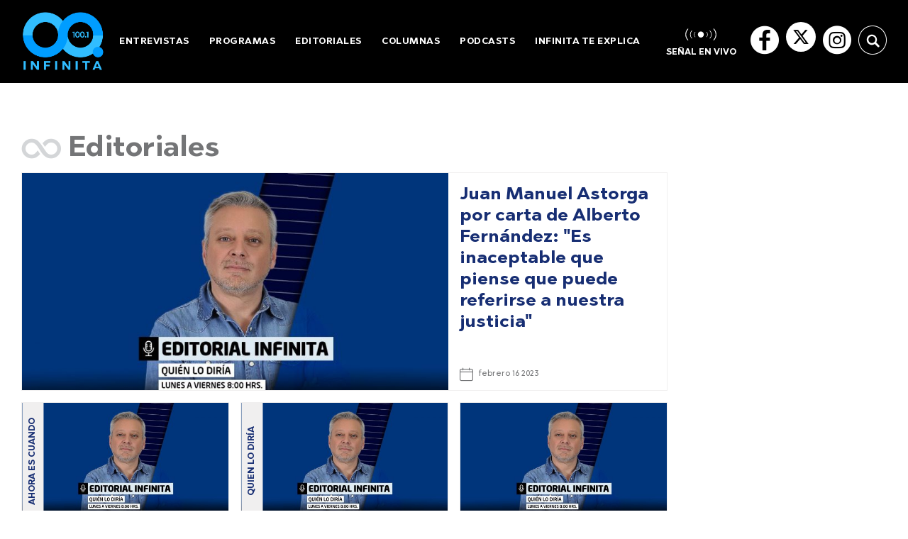

--- FILE ---
content_type: text/html; charset=UTF-8
request_url: https://www.infinita.cl/category/editoriales/page/23/
body_size: 11473
content:

    
    
    






































  













  

 	


















<!DOCTYPE html>
<html lang="es">

    <head>
        <meta charset="utf-8">
        <meta http-equiv="x-ua-compatible" content="ie=edge">
        <meta name="viewport" content="width=device-width, initial-scale=1">
        <meta name="author" content="Digitalproserver">
        <link rel="shortcut icon" href="/_templates/desktop/includes/img/favicon.png" type="image/x-icon">
        <link rel="stylesheet" href="https://fonts.googleapis.com/css2?family=Ubuntu:ital,wght@0,300;0,400;0,500;0,700;1,300;1,400;1,500;1,700&display=swap">
        <link rel="stylesheet" href="/_templates/desktop/includes/css/vendor/OwlCarousel2-2.3.4/owl.carousel.min.css?v=0.0.0.18">
        
        <link rel="stylesheet" href="https://cdnjs.cloudflare.com/ajax/libs/font-awesome/6.4.2/css/all.min.css" integrity="sha512-z3gLpd7yknf1YoNbCzqRKc4qyor8gaKU1qmn+CShxbuBusANI9QpRohGBreCFkKxLhei6S9CQXFEbbKuqLg0DA==" crossorigin="anonymous" referrerpolicy="no-referrer" />
        
        <link rel="stylesheet" href="/_templates/desktop/includes/css/vendor/infiny-bar-1.0.1.min.css?v=0.0.0.18">

        

        <link rel="stylesheet" href="/_templates/desktop/includes/css/main.min.css?v=0.0.0.18">

        
        
        
            
        

        
        

        

            <title>Infinita</title>
            <meta name="description" content="">
            <meta name="author" content='Radio Infinita' >
            <meta name="robots" content="index,follow">
            <!--<meta http-equiv="refresh" content="420">-->

            <!-- CARDS FACEBOOK -->
            <meta property="fb:app_id" content="1134463623369160" />
            <meta property="og:locale" content="es_LA" />
            <meta property="article:author" content="https://www.facebook.com/InfinitaFM/" />
            <meta property="og:type" content="article" />
            <meta property="og:image" content="https://www.infinita.cl/_templates/globals/img/logo_infinita.png" />
            <meta property="fb:pages" content="264810496868081" />
            <meta property="og:image:width" content="740" />
            <meta property="og:image:height" content="430" />
            <meta property="og:title" content="Infinita" />
            <meta property="og:description" content="" />
            <meta property="og:url" content='https://www.infinita.cl' />
            <meta property="og:site_name" content='Radio Infinita' />
            <!-- CARDS TWITTER -->
            <meta name="twitter:card" content="summary_large_image"/>
            <meta name="twitter:description" content=""/>
            <meta name="twitter:title" content="Infinita"/>
            <meta name="twitter:site" content="@infinitafm"/>
            <meta name="twitter:image:src" content="https://www.infinita.cl/_templates/globals/img/logo_infinita.png"/>
            <meta name="twitter:creator" content="@infinitafm"/>

        

        










	<script type="application/ld+json">
      {
        "@context": "http://schema.org",
        "@type": "Organization",
        "url": "https://www.infinita.cl",
        "logo": "https://www.infinita.cl/_templates/desktop/includes/img/logov2.png",
        "sameAs": [
            "https://www.facebook.com/InfinitaFM/",
            "https://www.instagram.com/radioinfinita/",
            "https://twitter.com/infinitafm",
            ""
          ]
      }
    </script>


        
        


        
            <link rel="canonical" href='https://www.infinita.cl/category/editoriales/page/23/' >
        

        
        <link rel="next" href="https://www.infinita.cl/category/editoriales/page/24/" />
        
        
        <link rel="prev" href="https://www.infinita.cl/category/editoriales/page/22/" />
        

        <!--<link rel="manifest" href='/manifest/manifest.json'>-->
        <meta name="msapplication-TileColor" content="">
        <meta name="theme-color" content="">

        
            <!--buscador-->
        

        <style>
            .ldg-content{
                width: 100%;
                height: 100%;
                display: flex;
                justify-content: center;
                align-items: center;
            }
            .ldg-infinita {
              display: inline-block;
              position: relative;
              width: 80px;
              height: 80px;
            }
            .ldg-infinita div {
              display: inline-block;
              position: absolute;
              left: 8px;
              width: 16px;
              background: #0460d9;
              /*background: #fff;*/
              animation: ldg-infinita 1.2s cubic-bezier(0, 0.5, 0.5, 1) infinite;
            }
            .ldg-infinita div:nth-child(1) {
              left: 8px;
              animation-delay: -0.24s;
            }
            .ldg-infinita div:nth-child(2) {
              left: 32px;
              animation-delay: -0.12s;
            }
            .ldg-infinita div:nth-child(3) {
              left: 56px;
              animation-delay: 0;
            }
            @keyframes ldg-infinita {
              0% {
                top: 8px;
                height: 64px;
              }
              50%, 100% {
                top: 24px;
                height: 32px;
              }
            }
            .main-skyscraper-wrapper__container{
                display: block !important;
            }

            h2 {
              /*  color:#000000 !important;*/
               color: #183fa7 !important;
            }
            .lateral-card__wrapper h2 {
                color:#ffffff !important;
            }

            #container-itt {
                position: fixed;
                top: 0;
                left: 0;
                width: 100%;
                height: 100%;
                background-color: rgba(0, 0, 0, 0.633);
                display: none;
                z-index: 9999999;
                justify-content: center;
                align-items: center;
                text-align: center;
            }
            #container-itt #sub-container-itt {
                position: relative;
                width: 900px;
                height: 600px;
                max-width: 900px;
                max-height: 600px;
                background-color: white;
                color: black;
            }
            #container-itt #sub-container-itt #top-itt {
                display: block;
                position: relative;
                height: 34px;
            }
            #container-itt #sub-container-itt #btn-cerrar-itt {
                position: absolute;
                top: 5px;
                right: 5px;
                background-color: #2c28b6;
                color: white;
                border: none;
                padding: 5px 8px 5px 8px;
                border-radius: 5px;
                cursor: pointer;
                pointer-events: all;
                font-size: 12px;
            }
            #container-itt #sub-container-itt p {
                display: block;
                position: relative;
                height: 34px;
                padding: 12px 0 12px 50px;
                color: #2c28b6;
                font-size: 10px;
                text-align: left;
            }
            #container-itt #sub-container-itt img {
                position: absolute;
                top: 2px;
                left: 5px;
                height: 30px;
                width: 30px;
            }
            @media (min-width: 0px) and (max-width: 999px) {
                #container-itt #sub-container-itt {
                    position: absolute;
                    top: 5px;
                    width: 320px;
                    height: 480px;
                    max-width: 320px;
                    max-height: 480px;
                }
            }


        </style>

        <script src="https://servicios-mega.cdn.mdstrm.com/resources/js/jquery/jquery-3.3.1.min.js?d=20210419"></script>

        <!--facebook-->
        <script src="//connect.facebook.net/en_US/sdk.js#xfbml=1&amp;version=v2.5" async></script>
        
        
        <!-- Google tag (gtag.js) -->
        <script async src="https://www.googletagmanager.com/gtag/js?id=G-NH4WWRWMYW"></script>
        <script>
            window.dataLayer = window.dataLayer || [];

            function gtag() {
                dataLayer.push(arguments);
            }
            gtag('js', new Date());

            gtag('config', 'G-NH4WWRWMYW');
        </script>

        <!-- Global site tag (gtag.js) - Google Analytics -->
        <!-- <script async src="https://www.googletagmanager.com/gtag/js?id=G-11SKX6DBWS"></script>
        <script>
          window.dataLayer = window.dataLayer || [];
          function gtag(){dataLayer.push(arguments);}
          gtag('js', new Date());

          gtag('config', 'G-11SKX6DBWS');
        </script> -->
        
        <!-- Google Analytics -->
        <script>
            
            (function(i,s,o,g,r,a,m){i['GoogleAnalyticsObject']=r;i[r]=i[r]||function(){
                    (i[r].q=i[r].q||[]).push(arguments)},i[r].l=1*new Date();a=s.createElement(o),
                m=s.getElementsByTagName(o)[0];a.async=1;a.src=g;m.parentNode.insertBefore(a,m)
            })(window,document,'script','//www.google-analytics.com/analytics.js','ga');
            
            ga('create', 'UA-8298601-1', 'auto');
            ga('send', 'pageview');
            
        </script>
        <!-- End Google Analytics -->        

        <!-- Cxense script begin -->
        <!--
        <script type="text/javascript">
            var cxSiteId = '1132898298834087446',
                cxPersistedQueryId = '',
                cxSegmentQueryId = '71f75ab8a2f8bad5d7cb35169ea68df8d849097a';
            
            var cX = cX || {}; cX.callQueue = cX.callQueue || [];
            var params = { useAutoRefreshCheck: false };
            cX.callQueue.push(['setSiteId', cxSiteId]);
            cX.callQueue.push(['sendPageViewEvent', params]);            
        </script>

        <script src="//cdn.cxense.com/cx.js"></script>
        <script src="//servicios-mega.cdn.mdstrm.com/resources/js/cxense/cxense.min.js"></script>
        -->
        <!--<script type="text/javascript" src="//code3.adtlgc.com/js/mega_init.js"></script> -->
        <!-- Cxense script end --> 

        <!-- Begin comScore Tag -->
       <!-- <script> 
           var _comscore = _comscore || [];
            _comscore.push({ c1: "2", c2: "6906467" });
            (function() {
                var s = document.createElement("script"), el = document.getElementsByTagName("script")[0]; s.async = true;
                s.src = "https://sb.scorecardresearch.com/cs/6906467/beacon.js";
                el.parentNode.insertBefore(s, el);
            })();
       </script> -->
       <!-- <noscript>
            <img src="https://sb.scorecardresearch.com/p?c1=2&amp;c2=6906467&amp;cv=3.6.0&amp;cj=1">
        </noscript>-->
        <!-- End comScore Tag -->  
        
        <!-- Begin comScore Tag -->
<script>
    var _comscore = _comscore || [];
    _comscore.push({
      c1: "2", c2: "6906467",
      options: {
        enableFirstPartyCookie: true,
        bypassUserConsentRequirementFor1PCookie: true
      }
    });
  (function () {
      var s = document.createElement("script"), el = document.getElementsByTagName("script")[0]; s.async = true;
      s.src = "https://sb.scorecardresearch.com/cs/6906467/beacon.js";
      el.parentNode.insertBefore(s, el);
    })();
  </script>
  <noscript>
    <img src="https://sb.scorecardresearch.com/p?c1=2&amp;c2=6906467&amp;cv=4.4.0&amp;cj=1">
  </noscript>
  <!-- End comScore Tag -—>

        <!-- Facebook Pixel Code -->
        <script>
            
            !function(f,b,e,v,n,t,s)
                    {if(f.fbq)return;n=f.fbq=function(){n.callMethod?
                    n.callMethod.apply(n,arguments):n.queue.push(arguments)};
                    if(!f._fbq)f._fbq=n;n.push=n;n.loaded=!0;n.version='2.0';
                    n.queue=[];t=b.createElement(e);t.async=!0;
                    t.src=v;s=b.getElementsByTagName(e)[0];
                    s.parentNode.insertBefore(t,s)}(window,document,'script',
                'https://connect.facebook.net/en_US/fbevents.js');
            fbq('init', '1134463623369160');
            fbq('track', 'PageView');
            
        </script>
        <noscript>
            <img height="1" width="1"
                 src="https://www.facebook.com/tr?id=1134463623369160&ev=PageView
        &noscript=1"/>
        </noscript>
        <!-- End Facebook Pixel Code -->

        <script type="text/javascript" src="https://imasdk.googleapis.com/js/sdkloader/gpt_proxy.js"></script>

        <!-- Implementación DFP -->
        
          
          
        

        

        <script>
            var kv = {
                        "seccion": "",
                        "seccion_interior": "",
                        "sub_seccion_interior":"",
                        "id_nota": "",
                        "keywords" : "app, senal-en-vivo, entrevistas, noticias, podcast, programas, que-hacer, tendencias",
                        "seccion_path": "",
                        "multimedia": "v",
                        "env": "prd"
                    };
        </script>
        <script src='https://www.googletagservices.com/tag/js/gpt.js'></script>

        <!--<script async src="https://securepubads.g.doubleclick.net/tag/js/gpt.js"></script>-->
        <script>
            window.googletag = window.googletag || { cmd: [] };
        </script>
        <script>
            googletag.cmd.push(function () {
                var _YB = _YB || {
                    ab: function () {
                        return _YB.dool ? "b" : "a" + Math.floor(Math.random() * 10);
                    },
                    dool: Math.random() >= 0.1,
                };
                var yb_ab;
                if (Math.random() <= 0.9) {
                    yb_ab = _YB.ab();
                } else {
                    yb_ab = "c";
                }
                googletag.pubads().setTargeting("yb_ab", yb_ab);
            });
        </script>

        <script>
            window.googletag = googletag || {};
            window.googletag.cmd = googletag.cmd || [];
            window.googletag.slots = googletag.slots || true;
            // window.googletag.datapath = "/infinita.cl/home/home/" || false;
            window.googletag.options = {
                // "initialLoad": false,
                // "lazyLoad": true,
                // "useCX": true,
                "replaceKV": true,
                // "singleRequest": true
            };
        </script>
        
        <!-- TEADS -->
        <script>
          window.teads_analytics = window.teads_analytics || {};
          window.teads_analytics.analytics_tag_id = "PUB_21632";
          window.teads_analytics.share = window.teads_analytics.share || function() {
            ;(window.teads_analytics.shared_data = window.teads_analytics.shared_data || []).push(arguments)
          };
        </script>
        <script async src="https://a.teads.tv/analytics/tag.js"></script>


        <script>
            var googletag = googletag || {};
            googletag.cmd = googletag.cmd || [];
            googletag.slots = googletag.slots || [];
            googletag.options = {
            // "initialLoad" : false,
            // "lazyLoad" : true,
            "replaceKV" : true
            };
            window.typesDFP = {
                "desktop": [
                    // { "type": "bottom1", "sizes": [[728, 90], [970, 90], [1, 1]], "loaded": false },
                    // { "type": "bottom2", "sizes": [[728, 90], [970, 90], [1, 1]], "loaded": false },
                    // { "type": "bottom3", "sizes": [[728, 90], [970, 90], [1, 1]], "loaded": false },
                    { "type": "itt", "sizes": [[900, 600]], "loaded": false },
                    // { "type": "right", "sizes": [[300, 250], [1, 1]], "loaded": false },
                    // { "type": "skin", "sizes": [[1920, 1100], [1920, 1250], [1, 1]], "loaded": false },
                    // { "type": "skyscraper", "sizes": [[120, 600], [160, 600]], "loaded": false },
                    // { "type": "top", "sizes": [[970, 250], [970, 90], [728, 90]], "loaded": false },
                    // { "type": "topright", "sizes": [[300, 250], [300, 600]], "loaded": false },
                    // { "type": "sticky", "sizes": [[728, 90], [970, 90], [1, 1]], "loaded": false },
                    // { "type": "anchor", "sizes": [[728, 90], [970, 90], [1, 1]], "loaded": false },
                ],
                "mobile": [
                    // { "type": "bottom1", "sizes": [[300, 50], [300, 100], [320, 50], [320, 100], [1, 1]], "loaded": false },
                    // { "type": "bottom2", "sizes": [[300, 50], [300, 100], [320, 50], [320, 100], [1, 1]], "loaded": false },
                    // { "type": "bottom3", "sizes": [[300, 50], [300, 100], [320, 50], [320, 100], [1, 1]], "loaded": false },
                    { "type": "itt", "sizes": [[320, 480]], "loaded": false },
                    // { "type": "right", "sizes": [[300, 250], [320, 100], [320, 50], [300, 50], [300, 100]], "loaded": false },
                    // { "type": "skin", "sizes": [[1920, 1100], [1920, 1250], [1, 1]], "loaded": false },
                    // { "type": "sticky", "sizes": [[300, 50], [300, 100], [320, 50], [320, 100], [1, 1]], "loaded": false },
                    // { "type": "top", "sizes": [[320, 50], [320, 100], [300, 50], [300, 100]], "loaded": false },
                    // { "type": "topright", "sizes": [[300, 250], [320, 100], [320, 50], [300, 50], [300, 100]], "loaded": false },
                    // { "type": "anchor", "sizes": [[300, 50], [300, 100], [320, 50], [320, 100], [1, 1]], "loaded": false },
                ]
            };
        </script>



        

        
            <script src="//servicios-mega.cdn.mdstrm.com/resources/js/dfp/dfp-3.4.min.js?v=202313" data-path="/infinita.cl/interiores/" id="js-mega-script"></script> 
        

        <!-- script instagram -->
        <script  src="https://www.instagram.com/embed.js"></script>

        <!-- script twitter -->
        <script  src="https://platform.twitter.com/widgets.js"></script>

        <script async src="https://cdn.insurads.com/bootstrap/4K8RH9BY.js"></script>

        <script>
            var cX = cX || {};
            cX.callQueue = cX.callQueue || [];

            // Agrega un listener al array para detectar cuándo se le hace un push
            cX.callQueue.push = function(...args) {
                // Llama al método push original del array
                Array.prototype.push.apply(this, args);

                // Verifica si el último elemento agregado contiene un método 'invoke'
                let lastItem = this[this.length - 1];
                if (lastItem && Array.isArray(lastItem) && lastItem.length === 2 && lastItem[0] === 'invoke' && typeof lastItem[1] === 'function') {
                    // Registra la llamada al método 'invoke'
                    console.log('Llamada a método "invoke" detectada');
                    lastItem[1]();
                }
            }
        </script>
    </head>

    <body>
        
        <div 
          class="rtb_slot" 
          data-adunit="adunit_partner_1x1-" 
          data-slot="adunit_partner_1x1"
          data-dimensions="[1, 1]"
          data-reload="30"
          data-limit_refresh="5"
        >
        </div>


        <div id="container-itt">
            <div id="sub-container-itt">
                <div id="top-itt">
                    <img src="/_templates/desktop/includes/img/favicon.png" alt="Logo Mega" width="30" height="30" />
                    <p>Este aviso se cerrará en <span id="tiempo-itt"></span>
                        segundos</p>
                    <button id="btn-cerrar-itt">[ X Cerrar ]</button>
                </div>
                <div id='slot_itt' style="position:absolute;"> 
                    <script>
                        window.googletag.cmd.push(function () {  
                            window.googletag.display('slot_itt');
                            window.googletag.pubads().refresh([window.googletag.slots['itt']], {changeCorrelator: false});
                        });  
                    </script> 
                </div>
            </div>
        </div>
        
        <!-- .main-overlay -->
        <div class="main-overlay u-hide-in-desktop"></div><!-- /.main-overlay -->

        <!-- .mobile-box -->
        <div class="mobile-box u-hide-in-desktop">
            <form action="" class="mobile-box__form js-form-search">
                <input type="text" name="search" class="mobile-box__input" placeholder="Buscar...">
                <button type="submit" class="mobile-box__button i-search"></button>
            </form>

            <!--Menu principal mobile-->
            <ul id="menu-menu-principal-3" class="mr mobile-box__menu js-link-static"><li class="menu-item menu-item-type-taxonomy menu-item-object-category menu-item-160 mobile-box__item"><a href="/entrevistas/" class="mobile-box__permalink">Entrevistas</a></li>
<li class="menu-item menu-item-type-taxonomy menu-item-object-category menu-item-171 mobile-box__item"><a href="/programas/" class="mobile-box__permalink">Programas</a></li>
<li class="menu-item menu-item-type-taxonomy menu-item-object-category menu-item-62458 mobile-box__item"><a href="/editoriales/" class="mobile-box__permalink">Editoriales</a></li>
<li class="menu-item menu-item-type-taxonomy menu-item-object-category menu-item-62457 mobile-box__item"><a href="/columnas/" class="mobile-box__permalink">Columnas</a></li>
<li class="menu-item menu-item-type-taxonomy menu-item-object-category menu-item-68064 mobile-box__item"><a href="/podcasts/" class="mobile-box__permalink">Podcasts</a></li>
<li class="menu-item menu-item-type-taxonomy menu-item-object-category menu-item-69273 mobile-box__item"><a href="/infinita-te-explica/" class="mobile-box__permalink">Infinita Te Explica</a></li>
</ul>
            <!--./Menu principal mobile-->


            <ul class="mr mh mobile-box__socials main-socials">
                
                <li class="main-socials__item">
                    <a target="_blank" href="https://www.facebook.com/InfinitaFM/" class="main-socials__permalink i-circle-facebook"></a>
                </li>
                <li class="main-socials__item" style="display: inline-flex;">
                    <a target="_blank" href="https://twitter.com/infinitafm" class="main-socials__permalink ">
                         <span class='fab fa-x-twitter' style="padding: 7px;font-size: .65em;background:white;color: black;border-radius: 50%;"></span>
                    </a>
                </li>
                <li class="main-socials__item">
                    <a target="_blank" href="https://www.instagram.com/radioinfinita/" class="main-socials__permalink i-circle-instagram"></a>
                </li>
            </ul>
        </div><!-- /.mobile-box -->


        <!-- .main-wrapper -->
        <div class="main-wrapper">

            <!-- .main-header -->
            <header class="main-header">
                <div class="main-header__wrapper">
                    <div class="main-header__container container">
                        <div class="js-link-static">
                            <a href="https://www.infinita.cl" class="main-header__logo main-header-logo">
                                <img src="/_templates/desktop/includes/img/logo-azul.png" width="118" alt="Infinita" class="main-header-logo__image">
                               
                            </a>
                        </div>

                        <!--Menu principal-->
                        <nav id="menu-menu-principal-2" class="main-header__nav u-hide-in-mobile js-link-static"><ul class="mr mh main-header__menu main-menu"><li id="menu-item-160" class="menu-item menu-item-type-taxonomy menu-item-object-category menu-item-160 main-menu__item"><a href="/entrevistas/" class="main-menu__permalink">Entrevistas</a></li>
<li id="menu-item-171" class="menu-item menu-item-type-taxonomy menu-item-object-category menu-item-171 main-menu__item"><a href="/programas/" class="main-menu__permalink">Programas</a></li>
<li id="menu-item-62458" class="menu-item menu-item-type-taxonomy menu-item-object-category menu-item-62458 main-menu__item"><a href="/editoriales/" class="main-menu__permalink">Editoriales</a></li>
<li id="menu-item-62457" class="menu-item menu-item-type-taxonomy menu-item-object-category menu-item-62457 main-menu__item"><a href="/columnas/" class="main-menu__permalink">Columnas</a></li>
<li id="menu-item-68064" class="menu-item menu-item-type-taxonomy menu-item-object-category menu-item-68064 main-menu__item"><a href="/podcasts/" class="main-menu__permalink">Podcasts</a></li>
<li id="menu-item-69273" class="menu-item menu-item-type-taxonomy menu-item-object-category menu-item-69273 main-menu__item"><a href="/infinita-te-explica/" class="main-menu__permalink">Infinita Te Explica</a></li>
</ul></nav>
                        <!--./Menu principal-->

                        <div class="js-link-static">
                            <a href="https://www.infinita.cl/en-vivo/" class="main-header__live main-header-live">
                              <img src="/_templates/desktop/includes/img/envivo.svg?v=2" alt="Señal en vivo" class="main-header-live__image" width="50">

                            <span class="main-header-live__label">
                                señal en vivo
                              </span>
                            </a>
                        </div>

                        <ul class="mr mh main-header__socials main-socials u-hide-in-mobile">
                            
                            <li class="main-socials__item">
                                <a target="_blank" href="https://www.facebook.com/InfinitaFM/" class="main-socials__permalink i-circle-facebook"></a>
                            </li>
                            <li class="main-socials__item" style="margin-top: -9px ">
                                <a target="_blank" href="https://twitter.com/infinitafm" class="main-socials__permalink">
                                  <span class="fab fa-x-twitter" style="padding: 9px; font-size: .6em; background:white; color: black; border-radius: 50%;"></span>  
                                </a>
                            </li>
                            <li class="main-socials__item">
                                <a target="_blank" href="https://www.instagram.com/radioinfinita/" class="main-socials__permalink i-circle-instagram"></a>
                            </li>
                            <li class="main-socials__item main-search">
                                <form action="" class="main-search__form js-form-search">
                                    <input type="text" class="main-search__input" name="search" placeholder="Búsqueda">
                                </form>
                                <a href="#" class="main-socials__permalink i-circle-search main-search__button"></a>
                            </li>
                        </ul>

                        <button class="main-header__button i-menu u-hide-in-desktop"></button>
                    </div>
                </div>
            </header><!-- /.main-header -->


            <div class="main-skyscraper-wrapper">
                <div class="main-skyscraper-wrapper__container container">
                    <div class="main-skyscraper-wrapper__column">
                        <div class="main-skyscraper-wrapper__el">
                            <div
                                class="rtb_slot" 
                                data-adunit="skycraper_left"
                                data-slot="skycraper"
                                data-dimensions="[[160, 600], [120, 600]]"
                                data-demosize="[160,600]"
                            ></div>
                        </div>
                    </div>

                    <!-- <div class="main-skyscraper-wrapper__column main-skyscraper-wrapper__column--right">
                        <div class="main-skyscraper-wrapper__el">
                        </div>
                    </div> -->
                </div>

                <div class="js-content-static">
                    
                    <!-- .main -->
                    <main class="main">





<!-- .main-content -->
<div class="main-content">
    <div class="main-content__container container">
        <div class="u-the-banner u-margin-top-30 u-margin-bottom-30">
            <div id='slot_top' class="lazy">
                
            </div>
        </div>

        <h1 class="main-title main-title--mb u-margin-top-40">
            <i class="main-title__icon i-infinita" aria-hidden="true"></i> 
                            Editoriales               
        </h1>

        <div class="main-content__row _row u-margin-bottom-30">
            <div class="_col-md-9">
                <section class="main-category">
                    
                    
                    
                                            <figure class="main-category__highlight main-card main-card--blue main-card--lateral _row js-link-static">
                    <a href="https://www.infinita.cl/editoriales/2023/02/16/juan-manuel-astorga-alberto-fernandez.html" class="main-card__media _col-md-8">

                        
                        <img src="https://assets.megamediaradios.fm/sites/2/2023/02/4f6352c1-e463-42ca-b415-cd4ecd683e00-768x432.jpeg" alt="Juan Manuel Astorga por carta de Alberto Fernández: &quot;Es inaceptable que piense que puede referirse a nuestra justicia&quot;" class="main-card__image">
                    </a>

                    <figcaption class="main-card__caption _col-md-4">
                        <h2 class="main-card__title main-card__title--darken">
                                                        <a href="https://www.infinita.cl/editoriales/2023/02/16/juan-manuel-astorga-alberto-fernandez.html" class="main-card__permalink">Juan Manuel Astorga por carta de Alberto Fernández: "Es inaceptable que piense que puede referirse a nuestra justicia"</a>
                        </h2>

                        <p class="main-card__text u-dots-2"></p>

                        <div class="main-card__footer main-card-footer">
                            <span class="main-card-footer__item">
                                <i class="main-card-footer__icon main-card-footer__icon--calendar i-calendar" aria-hidden="true"></i> <span class="main-card-footer__label">febrero 16 2023</span>
                            </span>
                        </div>
                    </figcaption>
                </figure>
            
            <div class="main-category__body _row js-link-static">

                                                                                    <figure class="main-card main-card--gray main-card--td main-card--smaller _col-md-4">
                        <a href="https://www.infinita.cl/editoriales/2023/02/15/juan-manuel-astorga-royalty-forestales.html" class="main-card__media">

                                                            <span class="main-card__bag main-card__bag--smaller main-card__bag--centered">
                                    <span class="main-card__label">Ahora es cuando</span>
                                </span>
                            
                            <img src="https://assets.megamediaradios.fm/sites/2/2023/02/4f6352c1-e463-42ca-b415-cd4ecd683e00-544x306.jpeg" alt="Juan Manuel Astorga por idea de 'royalty' a las forestales: &quot;No puede pasar que el gobierno la termine cagando en algo tan sensible&quot;" class="main-card__image">
                        </a>

                        <figcaption class="main-card__caption">

                                                            <span class="main-card__label-mobile light-blue u-uppercase u-hide-in-desktop">Ahora es cuando</span>
                            
                            <h2 class="main-card__title">
                                <a href="https://www.infinita.cl/editoriales/2023/02/15/juan-manuel-astorga-royalty-forestales.html" class="main-card__permalink">Juan Manuel Astorga por idea de 'royalty' a las forestales: "No puede pasar que el gobierno la termine cagando en algo tan sensible"</a>
                            </h2>

                            <div class="main-card__footer main-card-footer">
                                <span class="main-card-footer__item">
                                    <i class="main-card-footer__icon main-card-footer__icon--calendar i-calendar" aria-hidden="true"></i> <span class="main-card-footer__label">febrero 15 2023</span>
                                </span>
                            </div>
                        </figcaption>
                    </figure>
                                                                    <figure class="main-card main-card--gray main-card--td main-card--smaller _col-md-4">
                        <a href="https://www.infinita.cl/editoriales/2023/02/13/juan-manuel-astorga-sofofa-incendios.html" class="main-card__media">

                                                            <span class="main-card__bag main-card__bag--smaller main-card__bag--centered">
                                    <span class="main-card__label">Quien lo diría</span>
                                </span>
                            
                            <img src="https://assets.megamediaradios.fm/sites/2/2023/02/4f6352c1-e463-42ca-b415-cd4ecd683e00-544x306.jpeg" alt="Juan Manuel Astorga por dichos de Boric sobre industria forestal: &quot;Cuesta entender la sobrerracción de la Sofofa&quot;" class="main-card__image">
                        </a>

                        <figcaption class="main-card__caption">

                                                            <span class="main-card__label-mobile light-blue u-uppercase u-hide-in-desktop">Quien lo diría</span>
                            
                            <h2 class="main-card__title">
                                <a href="https://www.infinita.cl/editoriales/2023/02/13/juan-manuel-astorga-sofofa-incendios.html" class="main-card__permalink">Juan Manuel Astorga por dichos de Boric sobre industria forestal: "Cuesta entender la sobrerracción de la Sofofa"</a>
                            </h2>

                            <div class="main-card__footer main-card-footer">
                                <span class="main-card-footer__item">
                                    <i class="main-card-footer__icon main-card-footer__icon--calendar i-calendar" aria-hidden="true"></i> <span class="main-card-footer__label">febrero 13 2023</span>
                                </span>
                            </div>
                        </figcaption>
                    </figure>
                                                                    <figure class="main-card main-card--gray main-card--td main-card--smaller _col-md-4">
                        <a href="https://www.infinita.cl/editoriales/2023/02/09/juan-manuel-astorga-gobierno-incendios.html" class="main-card__media">

                            
                            <img src="https://assets.megamediaradios.fm/sites/2/2023/02/4f6352c1-e463-42ca-b415-cd4ecd683e00-544x306.jpeg" alt="Juan Manuel Astorga sobre incendios: &quot;Este gobierno ha estado a la altura&quot;" class="main-card__image">
                        </a>

                        <figcaption class="main-card__caption">

                            
                            <h2 class="main-card__title">
                                <a href="https://www.infinita.cl/editoriales/2023/02/09/juan-manuel-astorga-gobierno-incendios.html" class="main-card__permalink">Juan Manuel Astorga sobre incendios: "Este gobierno ha estado a la altura"</a>
                            </h2>

                            <div class="main-card__footer main-card-footer">
                                <span class="main-card-footer__item">
                                    <i class="main-card-footer__icon main-card-footer__icon--calendar i-calendar" aria-hidden="true"></i> <span class="main-card-footer__label">febrero 09 2023</span>
                                </span>
                            </div>
                        </figcaption>
                    </figure>
                                                                    <figure class="main-card main-card--gray main-card--td main-card--smaller _col-md-4">
                        <a href="https://www.infinita.cl/editoriales/2023/02/08/juan-manuel-astorga-ten-tanker.html" class="main-card__media">

                                                            <span class="main-card__bag main-card__bag--smaller main-card__bag--centered">
                                    <span class="main-card__label">Quien lo diría</span>
                                </span>
                            
                            <img src="https://assets.megamediaradios.fm/sites/2/2023/01/editorial-infinita-real-e1677871214221-602x266.jpg" alt="Juan Manuel Astorga sobre por qué Chile no tiene un propio &quot;Ten Tanker&quot;" class="main-card__image">
                        </a>

                        <figcaption class="main-card__caption">

                                                            <span class="main-card__label-mobile light-blue u-uppercase u-hide-in-desktop">Quien lo diría</span>
                            
                            <h2 class="main-card__title">
                                <a href="https://www.infinita.cl/editoriales/2023/02/08/juan-manuel-astorga-ten-tanker.html" class="main-card__permalink">Juan Manuel Astorga sobre por qué Chile no tiene un propio "Ten Tanker"</a>
                            </h2>

                            <div class="main-card__footer main-card-footer">
                                <span class="main-card-footer__item">
                                    <i class="main-card-footer__icon main-card-footer__icon--calendar i-calendar" aria-hidden="true"></i> <span class="main-card-footer__label">febrero 08 2023</span>
                                </span>
                            </div>
                        </figcaption>
                    </figure>
                                                                    <figure class="main-card main-card--gray main-card--td main-card--smaller _col-md-4">
                        <a href="https://www.infinita.cl/editoriales/2023/02/07/juan-manuel-astorga-listas-constituyentes.html" class="main-card__media">

                                                            <span class="main-card__bag main-card__bag--smaller main-card__bag--centered">
                                    <span class="main-card__label">Ahora es cuando</span>
                                </span>
                            
                            <img src="https://assets.megamediaradios.fm/sites/2/2023/01/editorial-infinita-real-e1677871214221-602x266.jpg" alt="Juan Manuel Astorga: &quot;La gente se confunde con la política porque los partidos los confunden&quot;" class="main-card__image">
                        </a>

                        <figcaption class="main-card__caption">

                                                            <span class="main-card__label-mobile light-blue u-uppercase u-hide-in-desktop">Ahora es cuando</span>
                            
                            <h2 class="main-card__title">
                                <a href="https://www.infinita.cl/editoriales/2023/02/07/juan-manuel-astorga-listas-constituyentes.html" class="main-card__permalink">Juan Manuel Astorga: "La gente se confunde con la política porque los partidos los confunden"</a>
                            </h2>

                            <div class="main-card__footer main-card-footer">
                                <span class="main-card-footer__item">
                                    <i class="main-card-footer__icon main-card-footer__icon--calendar i-calendar" aria-hidden="true"></i> <span class="main-card-footer__label">febrero 07 2023</span>
                                </span>
                            </div>
                        </figcaption>
                    </figure>
                                                                    <figure class="main-card main-card--gray main-card--td main-card--smaller _col-md-4">
                        <a href="https://www.infinita.cl/editoriales/2023/02/06/juan-manuel-astorga-incendios-cony-stipicic.html" class="main-card__media">

                            
                            <img src="https://assets.megamediaradios.fm/sites/2/2023/01/editorial-infinita-real-e1677871214221-602x266.jpg" alt="Juan Manuel Astorga y Cony Stipicic actualizan la situación de incendios en Chile" class="main-card__image">
                        </a>

                        <figcaption class="main-card__caption">

                            
                            <h2 class="main-card__title">
                                <a href="https://www.infinita.cl/editoriales/2023/02/06/juan-manuel-astorga-incendios-cony-stipicic.html" class="main-card__permalink">Juan Manuel Astorga y Cony Stipicic actualizan la situación de incendios en Chile</a>
                            </h2>

                            <div class="main-card__footer main-card-footer">
                                <span class="main-card-footer__item">
                                    <i class="main-card-footer__icon main-card-footer__icon--calendar i-calendar" aria-hidden="true"></i> <span class="main-card-footer__label">febrero 06 2023</span>
                                </span>
                            </div>
                        </figcaption>
                    </figure>
                                                                    <figure class="main-card main-card--gray main-card--td main-card--smaller _col-md-4">
                        <a href="https://www.infinita.cl/editoriales/2023/02/02/juan-manuel-astorga-8-actos-chile-constituyente.html" class="main-card__media">

                                                            <span class="main-card__bag main-card__bag--smaller main-card__bag--centered">
                                    <span class="main-card__label">Quien lo diría</span>
                                </span>
                            
                            <img src="https://assets.megamediaradios.fm/sites/2/2023/01/editorial-infinita-real-e1677871214221-602x266.jpg" alt="Juan Manuel Astorga: &quot;Es claro que la gente no quiere refundar Chile&quot;" class="main-card__image">
                        </a>

                        <figcaption class="main-card__caption">

                                                            <span class="main-card__label-mobile light-blue u-uppercase u-hide-in-desktop">Quien lo diría</span>
                            
                            <h2 class="main-card__title">
                                <a href="https://www.infinita.cl/editoriales/2023/02/02/juan-manuel-astorga-8-actos-chile-constituyente.html" class="main-card__permalink">Juan Manuel Astorga: "Es claro que la gente no quiere refundar Chile"</a>
                            </h2>

                            <div class="main-card__footer main-card-footer">
                                <span class="main-card-footer__item">
                                    <i class="main-card-footer__icon main-card-footer__icon--calendar i-calendar" aria-hidden="true"></i> <span class="main-card-footer__label">febrero 02 2023</span>
                                </span>
                            </div>
                        </figcaption>
                    </figure>
                                                                    <figure class="main-card main-card--gray main-card--td main-card--smaller _col-md-4">
                        <a href="https://www.infinita.cl/editoriales/2023/02/01/juan-manuel-astorga-listas.html" class="main-card__media">

                            
                            <img src="https://assets.megamediaradios.fm/sites/2/2023/02/4f6352c1-e463-42ca-b415-cd4ecd683e00-544x306.jpeg" alt="Juan Manuel Astorga: &quot;El Frente Amplio está ofreciéndole desesperadamente al PS liderar la coalición para ir en lista única a las elecciones&quot;" class="main-card__image">
                        </a>

                        <figcaption class="main-card__caption">

                            
                            <h2 class="main-card__title">
                                <a href="https://www.infinita.cl/editoriales/2023/02/01/juan-manuel-astorga-listas.html" class="main-card__permalink">Juan Manuel Astorga: "El Frente Amplio está ofreciéndole desesperadamente al PS liderar la coalición para ir en lista única a las elecciones"</a>
                            </h2>

                            <div class="main-card__footer main-card-footer">
                                <span class="main-card-footer__item">
                                    <i class="main-card-footer__icon main-card-footer__icon--calendar i-calendar" aria-hidden="true"></i> <span class="main-card-footer__label">febrero 01 2023</span>
                                </span>
                            </div>
                        </figcaption>
                    </figure>
                                                                    <figure class="main-card main-card--gray main-card--td main-card--smaller _col-md-4">
                        <a href="https://www.infinita.cl/editoriales/2023/01/31/juan-manuel-astorga-mesa-seguridad-oposicion.html" class="main-card__media">

                            
                            <img src="https://assets.megamediaradios.fm/sites/2/2023/01/editorial-infinita-real-e1677871214221-602x266.jpg" alt="Juan Manuel Astorga y la ausencia de la oposición en la mesa de seguridad: &quot;La pelota ahora está en su cancha y no se podrán equivocar&quot;" class="main-card__image">
                        </a>

                        <figcaption class="main-card__caption">

                            
                            <h2 class="main-card__title">
                                <a href="https://www.infinita.cl/editoriales/2023/01/31/juan-manuel-astorga-mesa-seguridad-oposicion.html" class="main-card__permalink">Juan Manuel Astorga y la ausencia de la oposición en la mesa de seguridad: "La pelota ahora está en su cancha y no se podrán equivocar"</a>
                            </h2>

                            <div class="main-card__footer main-card-footer">
                                <span class="main-card-footer__item">
                                    <i class="main-card-footer__icon main-card-footer__icon--calendar i-calendar" aria-hidden="true"></i> <span class="main-card-footer__label">enero 31 2023</span>
                                </span>
                            </div>
                        </figcaption>
                    </figure>
                                
            </div>

        
                    <!-- paginador -->
                    
            <div class="the-pagination__wrapper u-margin-top-30 js-link-static">
                <div class="the-pagination the-pagination--right">

                                            <a href="https://www.infinita.cl/category/editoriales/page/22/" class="the-pagination__item the-pagination__item--nav i-prev-arrow"></a>
                    
                    
                                                    <a href="https://www.infinita.cl/category/editoriales/page/1/" class="the-pagination__item">1</a>
                        
                    
                                                    <span class="the-pagination__item">...</span>
                        
                    
                                                    <a href="https://www.infinita.cl/category/editoriales/page/20/" class="the-pagination__item">20</a>
                        
                    
                                                    <a href="https://www.infinita.cl/category/editoriales/page/21/" class="the-pagination__item">21</a>
                        
                    
                                                    <a href="https://www.infinita.cl/category/editoriales/page/22/" class="the-pagination__item">22</a>
                        
                    
                                                    <span class="the-pagination__item the-pagination__item--current">23</span>
                        
                    
                                                    <a href="https://www.infinita.cl/category/editoriales/page/24/" class="the-pagination__item">24</a>
                        
                    
                                                    <a href="https://www.infinita.cl/category/editoriales/page/25/" class="the-pagination__item">25</a>
                        
                    
                                                    <a href="https://www.infinita.cl/category/editoriales/page/26/" class="the-pagination__item">26</a>
                        
                    
                                                    <span class="the-pagination__item">...</span>
                        
                    
                                                    <a href="https://www.infinita.cl/category/editoriales/page/37/" class="the-pagination__item">37</a>
                        
                    
                                            <a href="https://www.infinita.cl/category/editoriales/page/24/" class="the-pagination__item the-pagination__item--nav i-next-arrow"></a>
                    
                </div>
            </div>

                            <!-- ./ paginador -->

                </section>
            </div>

            <div class="_col-md-3">

                <!-- #mas_vistos -->
                
                <!-- /#mas_vistos -->
                
                <div class="u-the-banner u-margin-bottom-30">
                    <div id='slot_topright' class="lazy">
                        
                    </div>
                </div>
                
            </div>
        </div>

        <div class="u-the-banner u-margin-bottom-30">
            <div id='slot_bottom3' class="lazy">
                
            </div>
        </div>
    </div>
</div><!-- /.main-content -->


                    </main><!-- /.main -->

                </div><!--./js-content-static-->
            </div><!-- ./main-skyscraper-wrapper__container-->          

            <!-- .main-footer -->
            <footer class="main-footer">

                <div class="main-footer__row main-footer__row--1">
                    <div class="main-footer__container container">
                        <!-- desktop -->
                        <div class="main-footer__logos main-footer-logos js-link-static">
                            <a href="https://www.infinita.cl" class="main-footer-logos__item infinita u-hide-in-mobile">
                               <img src="/_templates/desktop/includes/img/logo-azul.png" alt="Infinita" class="main-footer-logos__image" width="138">
                            </a>

                         
                        </div>

                        <!-- mobile -->
                        <div class="main-footer__logos main-footer-logos u-hide-in-desktop js-link-static">
                            <a href="https://www.infinita.cl" class="main-footer-logos__item infinita">
                                <img src="/_templates/desktop/includes/img/infinita-responsive.svg" alt="Infinita" class="main-footer-logos__image" width="190">
                            </a>

                            <a href="https://www.infinita.cl" class="main-footer-logos__item infinita-main u-hide-in-mobile">
                                <img src="/_templates/desktop/includes/img/infinita-new-logo.svg" alt="Infinita" class="main-footer-logos__image" width="125">
                            </a>

                            <a href="https://www.infinita.cl" class="main-footer-logos__item infinita-fm">
                                <img src="/_templates/desktop/includes/img/1001.svg" alt="Infinita" class="main-footer-logos__image" width="137">
                            </a>
                        </div>

                        <div class="main-footer__wrapper main-footer-wrapper">
                            <ul class="mr main-footer__list main-footer-list main-footer-wrapper__item">

                                <!--Menu secciones-->
                                
            <li class="main-footer-list__item js-link-static">
                <strong class="main-footer-list__title u-uppercase">Secciones</strong>
                <i class="main-footer-list__separator i-infinita" aria-hidden="true"></i>
                <span class="main-footer-list__items">
                    <a href="/noticias/" class="main-footer-list__permalink">Noticias</a> / 
<a href="/entrevistas/" class="main-footer-list__permalink">Entrevistas</a> / 
<a href="https://www.infinita.cl/page/contacto.html" class="main-footer-list__permalink">Contacto</a> / 
<a href="https://www.infinita.cl/page/frecuencias.html" class="main-footer-list__permalink">Frecuencias</a> / 
                </span>
            </li>

        
                                <!--./Menu secciones-->

                                <!--Menu nuestra red-->
                                
            <li class="main-footer-list__item js-link-static">
                <strong class="main-footer-list__title u-uppercase">Nuestra Red</strong>
                <i class="main-footer-list__separator i-infinita" aria-hidden="true"></i>
                <span class="main-footer-list__items">
                    <a target="_blank" rel="noopener noreferrer" href="http://www.mega.cl/" class="main-footer-list__permalink">Mega</a> / 
<a target="_blank" rel="noopener noreferrer" href="http://www.megaplus.cl/" class="main-footer-list__permalink">Megaplus</a> / 
<a target="_blank" rel="noopener noreferrer" href="https://www.mega.cl/noticias" class="main-footer-list__permalink">Meganoticias</a> / 
<a href="https://www.infinita.cl" class="main-footer-list__permalink">Infinita</a> / 
<a target="_blank" rel="noopener noreferrer" href="http://www.fmtiempo.cl/" class="main-footer-list__permalink">Fm Tiempo</a> / 
<a href="https://www.carolina.cl" class="main-footer-list__permalink">Carolina</a> / 
<a target="_blank" rel="noopener noreferrer" href="https://cl.radiodisney.com/" class="main-footer-list__permalink">Radio Disney</a> / 
<a target="_blank" rel="noopener noreferrer" href="http://www.etc.cl/" class="main-footer-list__permalink">Etc</a> / 
                </span>
            </li>

        
                                <!--./Menu nuestra red-->

                                <li class="main-footer-list__item js-link-static">
                                    <strong class="main-footer-list__title u-uppercase">Corporativo</strong>
                                    <i class="main-footer-list__separator i-infinita" aria-hidden="true"></i>
                                    <span class="main-footer-list__items">
                                        <a href="https://www.infinita.cl/page/area-comercial.html" class="main-footer-list__permalink">Área comercial</a> / 
                                        <a href="https://www.infinita.cl//page/tarifa-publicidad-electoral.html" class="main-footer-list__permalink"> Tarifa publicidad electoral</a> / 
                                    </span>
                                </li>

                            </ul>

                            <ul class="mr mh main-footer__socials main-socials main-footer-wrapper__item">
                                
                                <li class="main-socials__item">
                                    <a target="_blank" href="https://www.facebook.com/InfinitaFM/" class="main-socials__permalink i-circle-facebook"></a>
                                </li>
                                <li class="main-socials__item" >
                                    <a target="_blank" style="display: inline-flex;" href="https://twitter.com/infinitafm" class="main-socials__permalink ">
                                     <span class='fab fa-x-twitter' style="font-size: 0.6em;background: white; color: black;border-radius: 50%; padding: 8px;"></span>
                                    </a>
                                </li>
                                <li class="main-socials__item">
                                    <a target="_blank" href="https://www.instagram.com/radioinfinita/" class="main-socials__permalink i-circle-instagram"></a>
                                </li>
                            </ul>
                        </div>
                    </div>
                </div>


                <div class="main-footer__row main-footer__row--2">
                    <div class="main-footer-partners__wrapper">
                        <div class="main-footer__partners main-footer-partners">
                            <div class="main-footer-partners__item">
                                <a href="https://www.carolina.cl/" class="main-footer-partners__permalink">
                                    <img src="/_templates/desktop/includes/img/footer-img/carolina.png" alt="Carolina" class="main-footer-partners__image carolina-footer">
                                </a>
                            </div>

                            <div class="main-footer-partners__item">
                                <a href="http://www.infinita.cl/" class="main-footer-partners__permalink">
                                    <img src="/_templates/desktop/includes/img/footer-img/infinita.png" alt="Infinita" class="main-footer-partners__image infinita-footer" width="100px">
                                </a>
                            </div>

                            <div class="main-footer-partners__item">
                                <a href="https://radio.disneylatino.com/home?country=CL" class="main-footer-partners__permalink">
                                    <img src="/_templates/desktop/includes/img/footer-img/disney.png?v=1" alt="Disney" class="main-footer-partners__image candela-footer"  style="width: 94px">
                                </a>
                            </div>
                            <div class="u-hide-in-mobile main-footer-partners__item">
                                <a href="https://www.romantica.cl/" class="main-footer-partners__permalink">
                                    <img src="/_templates/desktop/includes/img/footer-img/romantica.png" alt="Romántica" class="main-footer-partners__image" style="width: 160px">
                                </a>
                            </div>
                            
                            <div class="u-hide-in-mobile main-footer-partners__item">
                                <a href="https://www.fmtiempo.cl/" class="main-footer-partners__permalink">
                                    <img src="/_templates/desktop/includes/img/footer-img/tiempo.png" alt="FM Tiempo" class="main-footer-partners__image" style="width: 160px">
                                </a>
                            </div>
                            
                             <div class="u-hide-in-mobile main-footer-partners__item">
                                <a href="https://www.radiocandela.cl/" class="main-footer-partners__permalink">
                                    <img src="/_templates/desktop/includes/img/footer-img/candela-gris.png" alt="Candela" class="main-footer-partners__image" style="width: 105px">
                                </a>
                            </div>
                            
                            
                            
                        </div>
                        <!-- mobile -->
                        <div class="main-footer__partners main-footer-partners u-hide-in-desktop">
                            <div class="main-footer-partners__item">
                                <a href="https://www.romantica.cl/" class="main-footer-partners__permalink">
                                    <img src="/_templates/desktop/includes/img/footer-img/romantica.png" alt="Romántica" class="main-footer-partners__image romantica-mobile">
                                </a>
                            </div>
                            
                            <div class="main-footer-partners__item">
                                <a href="https://www.fmtiempo.cl/" class="main-footer-partners__permalink">
                                    <img src="/_templates/desktop/includes/img/footer-img/tiempo.png" alt="FM Tiempo" class="main-footer-partners__image tiempo-mobile">
                                </a>
                            </div>  
                        </div>
                    </div>
                </div>                

                <div class="main-footer__row main-footer__row--3 main-footer-copyright">
                    <a href="#" class="main-footer-copyright__permalink">
                        <img src="/_templates/desktop/includes/img/media-mega.png" alt="Mega" class="main-footer-copyright__image">
                    </a>

                    <span class="main-footer-copyright__label">
                        Avenida Vicuña Mackenna #1370, Ñuñoa, Santiago Chile | Teléfono: 56-2-2810 8000
                    </span>
                </div>
            </footer><!-- /.main-footer -->
        </div><!-- /.main-wrapper -->
        
        <div data-msp data-type='live' data-id='639b791cea22540890cd1d8b' data-player='63ab488f481cc70861bcbc41'><script type='text/javascript' src='https://player.cdn.mdstrm.com/lightning_player/api.js'></script></div>

        <div class="js-content-player-bar" >
        </div>

        <script>
            var global_url_count         = '';
            var global_url_ajax          = 'https://www.infinita.cl/interactive/ajax.php';
            var global_url_json_static   = '';
            var global_name_site         = 'Radio Infinita';
            
            var global_domain_search     = 'https://www.infinita.cl';
            var global_domain_image      = 'https://assets.megamediaradios.fm';
            var global_domain            = 'https://www.infinita.cl';
            var global_placeholder       = 'https://www.infinita.cl/_templates/globals/img/placeholder.png';
            var global_rudo_url          = 'https://rudo.video';
            var global_rudo_url          = 'https://rudo.video';
            var global_url_infinita_last = 'https://infiny.live/uploads/radios/infinita/json/last.json';
            var global_url_infinita_now  = 'https://infiny.live/uploads/radios/infinita/json/now.json';

            function onPlayAction(){
                const mobileBtnPlay    = document.querySelector('.js-main-player__btn-action i.i-circle-play');
                const contentTopPlayer = document.querySelectorAll('.js-main-player');
                if(contentTopPlayer.length===0)
                    return;

                mobileBtnPlay.classList.remove('i-circle-play');
                mobileBtnPlay.classList.add('i-circle-pause');

                contentTopPlayer.forEach( function(el){
                    el.classList.add('main-player--playing', 'main-player--bars-animated');
                });
            }

            function onPauseAction(){
                const mobileBtnPlay     = document.querySelector('.js-main-player__btn-action i.i-circle-pause');
                const contentTopPlayer = document.querySelectorAll('.js-main-player');
                if(contentTopPlayer.length===0)
                    return;

                mobileBtnPlay.classList.remove('i-circle-pause');
                mobileBtnPlay.classList.add('i-circle-play');

                contentTopPlayer.forEach( function(el){
                    el.classList.remove('main-player--playing', 'main-player--bars-animated');
                });
            }

            var infiny_config = {
                radio       : 'infinita',
                element     : '.js-content-player-bar',
                // placeholder : '',
                onPlay      : onPlayAction,
                onPause     : onPauseAction,
                player_full : {
                    url  : 'https://www.infinita.cl/senal-en-vivo/',
                    url_in_another_tab  : true
                }
            };

            var dfp_data = {};

            
              dfp_data.preSectionType = "home";
            

            
              var global_device = "desktop";
            

        </script>
        <script src="https://redirector.rudo.video/mix/hls-audio/bfdec2347a82df9cd5d34ffdd11df6f3/infinita/stream.js" type='text/javascript'></script>
        <script src="/_templates/desktop/includes/js/vendor/webkit-input-range-fill-lower.min.js?v=0.0.0.18"></script>
        <script src="/_templates/desktop/includes/js/vendor/owl.carousel.min.js?v=0.0.0.18"></script>
        <script src="/_templates/desktop/includes/js/vendor/handlebars.min-v4.7.6.js" type='text/javascript'></script>
        <!-- <script src="/_templates/desktop/includes/js/vendor/infiny-bar-1.1.2.min.js" type='text/javascript'></script> -->

        

        

            <script src="/_templates/desktop/includes/js/dist/main.min.js?v=0.0.0.18"></script>

        
        
        <script src="/_templates/desktop/includes/js/dps-ads.js?v=0.0.0.18"></script>

        <script>            
            // When the user clicks on div, open the popup
            function myFunctionPopup() {
                var popup = document.getElementById("myPopup");
                popup.classList.toggle("show");
            }
            
            $(function(){
                $('#social-media-slider').owlCarousel({
                    loop:true,
                    margin:10,
                    nav: true,
                    responsive:{
                        0:{
                            items:1
                        },
                        600:{
                            items:2
                        },
                        800:{
                            items:3
                        },
                        1000:{
                            items:4
                        }
                    }
                });

            });
        </script>

        <script id="loading-template" type="text/x-handlebars-template">
            <div class="ldg-content">
                <div class="ldg-infinita"><div></div><div></div><div></div></div>
            </div>
        </script>

        <script id="embed-rudo-template" type="text/x-handlebars-template">
            <div class="responsive-video">
                <iframe
                    id=""
                    class="vrudo"
                    src="{{{url}}}"
                    width="{{width}}"
                    height="{{height}}"
                    allowscriptaccess="always"
                    allowfullscreen="true"
                    webkitallowfullscreen="true"
                    frameborder="0"
                    scrolling="no"
                    allow="autoplay" >
                </iframe>
            </div>
        </script>

        <script id="single-relations-template" type="text/x-handlebars-template">
            {{#if relations}}
                <header class="main-related__header u-margin-bottom-15">
                    <h2 class="main-related__title main-title main-title--medium">Notas relacionadas</h2>
                </header>

                <div class="main-related__body _row">

                    {{#each relations}}
                        <figure class="main-card main-card--blue main-card--td main-card--smaller _col-md-4">
                            <a href="{{../domain}}{{post_link}}" class="main-card__media">

                                {{#if tag_principal}}
                                    <span class="main-card__bag main-card__bag--smaller main-card__bag--centered">
                                        <span class="main-card__label">{{{tag_principal}}}</span>
                                    </span>
                                {{/if}}

                                {{#if image}}
                                    <img src="{{../domain_image}}{{image}}" alt="{{post_title}}" class="main-card__image">
                                {{else}}
                                    <img src="{{../placeholder}}" alt="{{post_title}}" class="main-card__image">
                                {{/if}}
                            </a>

                            <figcaption class="main-card__caption">
                                <h2 class="main-card__title">
                                    <a href="{{../domain}}{{post_link}}" class="main-card__permalink">{{{post_title}}}</a>
                                </h2>

                                <div class="main-card__footer main-card-footer">
                                    <span class="main-card-footer__item">
                                        <i class="main-card-footer__icon main-card-footer__icon--calendar i-calendar" aria-hidden="true"></i> <span class="main-card-footer__label">{{post_date}}</span>
                                    </span>
                                </div>
                            </figcaption>
                        </figure>
                    {{/each}}

                </div>
            {{/if}}
        </script>

        <script id="last-songs-template" type="text/x-handlebars-template">

            {{#each items}}

                {{#if @index}}
                <div class="main-chapters__item main-chapters-item the-list__item">
                {{else}}
                <div class="main-chapters__item main-chapters-item the-list__item is-disabled">
                {{/if}}

                    <span class="main-chapters-item__media">
                        <img src="{{image}}" alt="{{name}}" class="main-chapters-item__image">
                    </span>

                    <div class="main-chapters-item__caption">
                        <strong class="main-chapters-item__title">{{artist.name}} / <mark class="main-chapters-item__mark">{{name}}</mark></strong>

                        <span class="main-chapters-item__date u-uppercase">
                            <i class="i-clock" aria-hidden="true"></i> {{duration}}
                        </span>
                    </div>
                    <span class="main-chapters-item__media">
                        <a href="https://infiny.live/player/infinita/{{epoch_start}}" target="_blank">
                            <i class="main-chapters-item__icon i-circle-play" aria-hidden="true"></i>
                        </a>
                    </span>
                </div>
            {{/each}}

        </script>

      

    </body>
</html>

--- FILE ---
content_type: text/html; charset=UTF-8
request_url: https://redirector.rudo.video/mix/hls-audio/bfdec2347a82df9cd5d34ffdd11df6f3/infinita/stream.js
body_size: 193
content:
var _sh = "bfdec2347a82df9cd5d34ffdd11df6f3"
var _dpssid = "b21866519070696c99e7acfc6"
var _channel = "infinita"
var _ref = "www.infinita.cl/category/editoriales/page/23"
var _sid = "ba5t1l1xb21580994019696c99e7acfd7" 

--- FILE ---
content_type: text/html; charset=utf-8
request_url: https://www.google.com/recaptcha/api2/aframe
body_size: 269
content:
<!DOCTYPE HTML><html><head><meta http-equiv="content-type" content="text/html; charset=UTF-8"></head><body><script nonce="hFSVkQZ5SMbEqFCXJxeWDQ">/** Anti-fraud and anti-abuse applications only. See google.com/recaptcha */ try{var clients={'sodar':'https://pagead2.googlesyndication.com/pagead/sodar?'};window.addEventListener("message",function(a){try{if(a.source===window.parent){var b=JSON.parse(a.data);var c=clients[b['id']];if(c){var d=document.createElement('img');d.src=c+b['params']+'&rc='+(localStorage.getItem("rc::a")?sessionStorage.getItem("rc::b"):"");window.document.body.appendChild(d);sessionStorage.setItem("rc::e",parseInt(sessionStorage.getItem("rc::e")||0)+1);localStorage.setItem("rc::h",'1768724970002');}}}catch(b){}});window.parent.postMessage("_grecaptcha_ready", "*");}catch(b){}</script></body></html>

--- FILE ---
content_type: text/css
request_url: https://www.infinita.cl/_templates/desktop/includes/css/vendor/infiny-bar-1.0.1.min.css?v=0.0.0.18
body_size: 17455
content:
@charset "UTF-8";.video-js .vjs-big-play-button .vjs-icon-placeholder:before,.video-js .vjs-modal-dialog,.vjs-button>.vjs-icon-placeholder:before,.vjs-modal-dialog .vjs-modal-dialog-content{position:absolute;top:0;left:0;width:100%;height:100%}.video-js .vjs-big-play-button .vjs-icon-placeholder:before,.vjs-button>.vjs-icon-placeholder:before{text-align:center}@font-face{font-family:VideoJS;src:url("[data-uri]") format("woff");font-weight:400;font-style:normal}.video-js .vjs-big-play-button .vjs-icon-placeholder:before,.video-js .vjs-play-control .vjs-icon-placeholder,.vjs-icon-play{font-family:VideoJS;font-weight:400;font-style:normal}.video-js .vjs-big-play-button .vjs-icon-placeholder:before,.video-js .vjs-play-control .vjs-icon-placeholder:before,.vjs-icon-play:before{content:"\f101"}.vjs-icon-play-circle{font-family:VideoJS;font-weight:400;font-style:normal}.vjs-icon-play-circle:before{content:"\f102"}.video-js .vjs-play-control.vjs-playing .vjs-icon-placeholder,.vjs-icon-pause{font-family:VideoJS;font-weight:400;font-style:normal}.video-js .vjs-play-control.vjs-playing .vjs-icon-placeholder:before,.vjs-icon-pause:before{content:"\f103"}.video-js .vjs-mute-control.vjs-vol-0 .vjs-icon-placeholder,.vjs-icon-volume-mute{font-family:VideoJS;font-weight:400;font-style:normal}.video-js .vjs-mute-control.vjs-vol-0 .vjs-icon-placeholder:before,.vjs-icon-volume-mute:before{content:"\f104"}.video-js .vjs-mute-control.vjs-vol-1 .vjs-icon-placeholder,.vjs-icon-volume-low{font-family:VideoJS;font-weight:400;font-style:normal}.video-js .vjs-mute-control.vjs-vol-1 .vjs-icon-placeholder:before,.vjs-icon-volume-low:before{content:"\f105"}.video-js .vjs-mute-control.vjs-vol-2 .vjs-icon-placeholder,.vjs-icon-volume-mid{font-family:VideoJS;font-weight:400;font-style:normal}.video-js .vjs-mute-control.vjs-vol-2 .vjs-icon-placeholder:before,.vjs-icon-volume-mid:before{content:"\f106"}.video-js .vjs-mute-control .vjs-icon-placeholder,.vjs-icon-volume-high{font-family:VideoJS;font-weight:400;font-style:normal}.video-js .vjs-mute-control .vjs-icon-placeholder:before,.vjs-icon-volume-high:before{content:"\f107"}.video-js .vjs-fullscreen-control .vjs-icon-placeholder,.vjs-icon-fullscreen-enter{font-family:VideoJS;font-weight:400;font-style:normal}.video-js .vjs-fullscreen-control .vjs-icon-placeholder:before,.vjs-icon-fullscreen-enter:before{content:"\f108"}.video-js.vjs-fullscreen .vjs-fullscreen-control .vjs-icon-placeholder,.vjs-icon-fullscreen-exit{font-family:VideoJS;font-weight:400;font-style:normal}.video-js.vjs-fullscreen .vjs-fullscreen-control .vjs-icon-placeholder:before,.vjs-icon-fullscreen-exit:before{content:"\f109"}.vjs-icon-square{font-family:VideoJS;font-weight:400;font-style:normal}.vjs-icon-square:before{content:"\f10a"}.vjs-icon-spinner{font-family:VideoJS;font-weight:400;font-style:normal}.vjs-icon-spinner:before{content:"\f10b"}.video-js .vjs-subs-caps-button .vjs-icon-placeholder,.video-js .vjs-subtitles-button .vjs-icon-placeholder,.video-js.video-js:lang(en-AU) .vjs-subs-caps-button .vjs-icon-placeholder,.video-js.video-js:lang(en-GB) .vjs-subs-caps-button .vjs-icon-placeholder,.video-js.video-js:lang(en-IE) .vjs-subs-caps-button .vjs-icon-placeholder,.video-js.video-js:lang(en-NZ) .vjs-subs-caps-button .vjs-icon-placeholder,.vjs-icon-subtitles{font-family:VideoJS;font-weight:400;font-style:normal}.video-js .vjs-subs-caps-button .vjs-icon-placeholder:before,.video-js .vjs-subtitles-button .vjs-icon-placeholder:before,.video-js.video-js:lang(en-AU) .vjs-subs-caps-button .vjs-icon-placeholder:before,.video-js.video-js:lang(en-GB) .vjs-subs-caps-button .vjs-icon-placeholder:before,.video-js.video-js:lang(en-IE) .vjs-subs-caps-button .vjs-icon-placeholder:before,.video-js.video-js:lang(en-NZ) .vjs-subs-caps-button .vjs-icon-placeholder:before,.vjs-icon-subtitles:before{content:"\f10c"}.video-js .vjs-captions-button .vjs-icon-placeholder,.video-js:lang(en) .vjs-subs-caps-button .vjs-icon-placeholder,.video-js:lang(fr-CA) .vjs-subs-caps-button .vjs-icon-placeholder,.vjs-icon-captions{font-family:VideoJS;font-weight:400;font-style:normal}.video-js .vjs-captions-button .vjs-icon-placeholder:before,.video-js:lang(en) .vjs-subs-caps-button .vjs-icon-placeholder:before,.video-js:lang(fr-CA) .vjs-subs-caps-button .vjs-icon-placeholder:before,.vjs-icon-captions:before{content:"\f10d"}.video-js .vjs-chapters-button .vjs-icon-placeholder,.vjs-icon-chapters{font-family:VideoJS;font-weight:400;font-style:normal}.video-js .vjs-chapters-button .vjs-icon-placeholder:before,.vjs-icon-chapters:before{content:"\f10e"}.vjs-icon-share{font-family:VideoJS;font-weight:400;font-style:normal}.vjs-icon-share:before{content:"\f10f"}.vjs-icon-cog{font-family:VideoJS;font-weight:400;font-style:normal}.vjs-icon-cog:before{content:"\f110"}.video-js .vjs-play-progress,.video-js .vjs-volume-level,.vjs-icon-circle,.vjs-seek-to-live-control .vjs-icon-placeholder{font-family:VideoJS;font-weight:400;font-style:normal}.video-js .vjs-play-progress:before,.video-js .vjs-volume-level:before,.vjs-icon-circle:before,.vjs-seek-to-live-control .vjs-icon-placeholder:before{content:"\f111"}.vjs-icon-circle-outline{font-family:VideoJS;font-weight:400;font-style:normal}.vjs-icon-circle-outline:before{content:"\f112"}.vjs-icon-circle-inner-circle{font-family:VideoJS;font-weight:400;font-style:normal}.vjs-icon-circle-inner-circle:before{content:"\f113"}.vjs-icon-hd{font-family:VideoJS;font-weight:400;font-style:normal}.vjs-icon-hd:before{content:"\f114"}.video-js .vjs-control.vjs-close-button .vjs-icon-placeholder,.vjs-icon-cancel{font-family:VideoJS;font-weight:400;font-style:normal}.video-js .vjs-control.vjs-close-button .vjs-icon-placeholder:before,.vjs-icon-cancel:before{content:"\f115"}.video-js .vjs-play-control.vjs-ended .vjs-icon-placeholder,.vjs-icon-replay{font-family:VideoJS;font-weight:400;font-style:normal}.video-js .vjs-play-control.vjs-ended .vjs-icon-placeholder:before,.vjs-icon-replay:before{content:"\f116"}.vjs-icon-facebook{font-family:VideoJS;font-weight:400;font-style:normal}.vjs-icon-facebook:before{content:"\f117"}.vjs-icon-gplus{font-family:VideoJS;font-weight:400;font-style:normal}.vjs-icon-gplus:before{content:"\f118"}.vjs-icon-linkedin{font-family:VideoJS;font-weight:400;font-style:normal}.vjs-icon-linkedin:before{content:"\f119"}.vjs-icon-twitter{font-family:VideoJS;font-weight:400;font-style:normal}.vjs-icon-twitter:before{content:"\f11a"}.vjs-icon-tumblr{font-family:VideoJS;font-weight:400;font-style:normal}.vjs-icon-tumblr:before{content:"\f11b"}.vjs-icon-pinterest{font-family:VideoJS;font-weight:400;font-style:normal}.vjs-icon-pinterest:before{content:"\f11c"}.video-js .vjs-descriptions-button .vjs-icon-placeholder,.vjs-icon-audio-description{font-family:VideoJS;font-weight:400;font-style:normal}.video-js .vjs-descriptions-button .vjs-icon-placeholder:before,.vjs-icon-audio-description:before{content:"\f11d"}.video-js .vjs-audio-button .vjs-icon-placeholder,.vjs-icon-audio{font-family:VideoJS;font-weight:400;font-style:normal}.video-js .vjs-audio-button .vjs-icon-placeholder:before,.vjs-icon-audio:before{content:"\f11e"}.vjs-icon-next-item{font-family:VideoJS;font-weight:400;font-style:normal}.vjs-icon-next-item:before{content:"\f11f"}.vjs-icon-previous-item{font-family:VideoJS;font-weight:400;font-style:normal}.vjs-icon-previous-item:before{content:"\f120"}.video-js .vjs-picture-in-picture-control .vjs-icon-placeholder,.vjs-icon-picture-in-picture-enter{font-family:VideoJS;font-weight:400;font-style:normal}.video-js .vjs-picture-in-picture-control .vjs-icon-placeholder:before,.vjs-icon-picture-in-picture-enter:before{content:"\f121"}.video-js.vjs-picture-in-picture .vjs-picture-in-picture-control .vjs-icon-placeholder,.vjs-icon-picture-in-picture-exit{font-family:VideoJS;font-weight:400;font-style:normal}.video-js.vjs-picture-in-picture .vjs-picture-in-picture-control .vjs-icon-placeholder:before,.vjs-icon-picture-in-picture-exit:before{content:"\f122"}.video-js{display:block;vertical-align:top;box-sizing:border-box;color:#fff;background-color:#000;position:relative;padding:0;font-size:10px;line-height:1;font-weight:400;font-style:normal;font-family:Arial,Helvetica,sans-serif;word-break:initial}.video-js:-moz-full-screen{position:absolute}.video-js:-webkit-full-screen{width:100%!important;height:100%!important}.video-js[tabindex="-1"]{outline:0}.video-js *,.video-js :after,.video-js :before{box-sizing:inherit}.video-js ul{font-family:inherit;font-size:inherit;line-height:inherit;list-style-position:outside;margin-left:0;margin-right:0;margin-top:0;margin-bottom:0}.video-js.vjs-16-9,.video-js.vjs-4-3,.video-js.vjs-fluid{width:100%;max-width:100%;height:0}.video-js.vjs-16-9{padding-top:56.25%}.video-js.vjs-4-3{padding-top:75%}.video-js.vjs-fill{width:100%;height:100%}.video-js .vjs-tech{position:absolute;top:0;left:0;width:100%;height:100%}body.vjs-full-window{padding:0;margin:0;height:100%}.vjs-full-window .video-js.vjs-fullscreen{position:fixed;overflow:hidden;z-index:1000;left:0;top:0;bottom:0;right:0}.video-js.vjs-fullscreen:not(.vjs-ios-native-fs){width:100%!important;height:100%!important;padding-top:0!important}.video-js.vjs-fullscreen.vjs-user-inactive{cursor:none}.vjs-hidden{display:none!important}.vjs-disabled{opacity:.5;cursor:default}.video-js .vjs-offscreen{height:1px;left:-9999px;position:absolute;top:0;width:1px}.vjs-lock-showing{display:block!important;opacity:1;visibility:visible}.vjs-no-js{padding:20px;color:#fff;background-color:#000;font-size:18px;font-family:Arial,Helvetica,sans-serif;text-align:center;width:300px;height:150px;margin:0 auto}.vjs-no-js a,.vjs-no-js a:visited{color:#66a8cc}.video-js .vjs-big-play-button{font-size:3em;line-height:1.5em;height:1.63332em;width:3em;display:block;position:absolute;top:10px;left:10px;padding:0;cursor:pointer;opacity:1;border:.06666em solid #fff;background-color:#2b333f;background-color:rgba(43,51,63,.7);border-radius:.3em;transition:all .4s}.vjs-big-play-centered .vjs-big-play-button{top:50%;left:50%;margin-top:-.81666em;margin-left:-1.5em}.video-js .vjs-big-play-button:focus,.video-js:hover .vjs-big-play-button{border-color:#fff;background-color:#73859f;background-color:rgba(115,133,159,.5);transition:all 0s}.vjs-controls-disabled .vjs-big-play-button,.vjs-error .vjs-big-play-button,.vjs-has-started .vjs-big-play-button,.vjs-using-native-controls .vjs-big-play-button{display:none}.vjs-has-started.vjs-paused.vjs-show-big-play-button-on-pause .vjs-big-play-button{display:block}.video-js button{background:0 0;border:none;color:inherit;display:inline-block;font-size:inherit;line-height:inherit;text-transform:none;text-decoration:none;transition:none;-webkit-appearance:none;-moz-appearance:none;appearance:none}.vjs-control .vjs-button{width:100%;height:100%}.video-js .vjs-control.vjs-close-button{cursor:pointer;height:3em;position:absolute;right:0;top:.5em;z-index:2}.video-js .vjs-modal-dialog{background:rgba(0,0,0,.8);background:linear-gradient(180deg,rgba(0,0,0,.8),rgba(255,255,255,0));overflow:auto}.video-js .vjs-modal-dialog>*{box-sizing:border-box}.vjs-modal-dialog .vjs-modal-dialog-content{font-size:1.2em;line-height:1.5;padding:20px 24px;z-index:1}.vjs-menu-button{cursor:pointer}.vjs-menu-button.vjs-disabled{cursor:default}.vjs-workinghover .vjs-menu-button.vjs-disabled:hover .vjs-menu{display:none}.vjs-menu .vjs-menu-content{display:block;padding:0;margin:0;font-family:Arial,Helvetica,sans-serif;overflow:auto}.vjs-menu .vjs-menu-content>*{box-sizing:border-box}.vjs-scrubbing .vjs-control.vjs-menu-button:hover .vjs-menu{display:none}.vjs-menu li{list-style:none;margin:0;padding:.2em 0;line-height:1.4em;font-size:1.2em;text-align:center;text-transform:lowercase}.js-focus-visible .vjs-menu li.vjs-menu-item:hover,.vjs-menu li.vjs-menu-item:focus,.vjs-menu li.vjs-menu-item:hover{background-color:#73859f;background-color:rgba(115,133,159,.5)}.js-focus-visible .vjs-menu li.vjs-selected:hover,.vjs-menu li.vjs-selected,.vjs-menu li.vjs-selected:focus,.vjs-menu li.vjs-selected:hover{background-color:#fff;color:#2b333f}.vjs-menu li.vjs-menu-title{text-align:center;text-transform:uppercase;font-size:1em;line-height:2em;padding:0;margin:0 0 .3em 0;font-weight:700;cursor:default}.vjs-menu-button-popup .vjs-menu{display:none;position:absolute;bottom:0;width:10em;left:-3em;height:0;margin-bottom:1.5em;border-top-color:rgba(43,51,63,.7)}.vjs-menu-button-popup .vjs-menu .vjs-menu-content{background-color:#2b333f;background-color:rgba(43,51,63,.7);position:absolute;width:100%;bottom:1.5em;max-height:15em}.vjs-layout-tiny .vjs-menu-button-popup .vjs-menu .vjs-menu-content,.vjs-layout-x-small .vjs-menu-button-popup .vjs-menu .vjs-menu-content{max-height:5em}.vjs-layout-small .vjs-menu-button-popup .vjs-menu .vjs-menu-content{max-height:10em}.vjs-layout-medium .vjs-menu-button-popup .vjs-menu .vjs-menu-content{max-height:14em}.vjs-layout-huge .vjs-menu-button-popup .vjs-menu .vjs-menu-content,.vjs-layout-large .vjs-menu-button-popup .vjs-menu .vjs-menu-content,.vjs-layout-x-large .vjs-menu-button-popup .vjs-menu .vjs-menu-content{max-height:25em}.vjs-menu-button-popup .vjs-menu.vjs-lock-showing,.vjs-workinghover .vjs-menu-button-popup.vjs-hover .vjs-menu{display:block}.video-js .vjs-menu-button-inline{transition:all .4s;overflow:hidden}.video-js .vjs-menu-button-inline:before{width:2.222222222em}.video-js .vjs-menu-button-inline.vjs-slider-active,.video-js .vjs-menu-button-inline:focus,.video-js .vjs-menu-button-inline:hover,.video-js.vjs-no-flex .vjs-menu-button-inline{width:12em}.vjs-menu-button-inline .vjs-menu{opacity:0;height:100%;width:auto;position:absolute;left:4em;top:0;padding:0;margin:0;transition:all .4s}.vjs-menu-button-inline.vjs-slider-active .vjs-menu,.vjs-menu-button-inline:focus .vjs-menu,.vjs-menu-button-inline:hover .vjs-menu{display:block;opacity:1}.vjs-no-flex .vjs-menu-button-inline .vjs-menu{display:block;opacity:1;position:relative;width:auto}.vjs-no-flex .vjs-menu-button-inline.vjs-slider-active .vjs-menu,.vjs-no-flex .vjs-menu-button-inline:focus .vjs-menu,.vjs-no-flex .vjs-menu-button-inline:hover .vjs-menu{width:auto}.vjs-menu-button-inline .vjs-menu-content{width:auto;height:100%;margin:0;overflow:hidden}.video-js .vjs-control-bar{display:none;width:100%;position:absolute;bottom:0;left:0;right:0;height:3em;background-color:#2b333f;background-color:rgba(43,51,63,.7)}.vjs-has-started .vjs-control-bar{display:flex;visibility:visible;opacity:1;transition:visibility .1s,opacity .1s}.vjs-has-started.vjs-user-inactive.vjs-playing .vjs-control-bar{visibility:visible;opacity:0;transition:visibility 1s,opacity 1s}.vjs-controls-disabled .vjs-control-bar,.vjs-error .vjs-control-bar,.vjs-using-native-controls .vjs-control-bar{display:none!important}.vjs-audio.vjs-has-started.vjs-user-inactive.vjs-playing .vjs-control-bar{opacity:1;visibility:visible}.vjs-has-started.vjs-no-flex .vjs-control-bar{display:table}.video-js .vjs-control{position:relative;text-align:center;margin:0;padding:0;height:100%;width:4em;flex:none}.vjs-button>.vjs-icon-placeholder:before{font-size:1.8em;line-height:1.67}.video-js .vjs-control:focus,.video-js .vjs-control:focus:before,.video-js .vjs-control:hover:before{text-shadow:0 0 1em #fff}.video-js .vjs-control-text{border:0;clip:rect(0 0 0 0);height:1px;overflow:hidden;padding:0;position:absolute;width:1px}.vjs-no-flex .vjs-control{display:table-cell;vertical-align:middle}.video-js .vjs-custom-control-spacer{display:none}.video-js .vjs-progress-control{cursor:pointer;flex:auto;display:flex;align-items:center;min-width:4em;touch-action:none}.video-js .vjs-progress-control.disabled{cursor:default}.vjs-live .vjs-progress-control{display:none}.vjs-liveui .vjs-progress-control{display:flex;align-items:center}.vjs-no-flex .vjs-progress-control{width:auto}.video-js .vjs-progress-holder{flex:auto;transition:all .2s;height:.3em}.video-js .vjs-progress-control .vjs-progress-holder{margin:0 10px}.video-js .vjs-progress-control:hover .vjs-progress-holder{font-size:1.6666666667em}.video-js .vjs-progress-control:hover .vjs-progress-holder.disabled{font-size:1em}.video-js .vjs-progress-holder .vjs-load-progress,.video-js .vjs-progress-holder .vjs-load-progress div,.video-js .vjs-progress-holder .vjs-play-progress{position:absolute;display:block;height:100%;margin:0;padding:0;width:0}.video-js .vjs-play-progress{background-color:#fff}.video-js .vjs-play-progress:before{font-size:.9em;position:absolute;right:-.5em;top:-.3333333333em;z-index:1}.video-js .vjs-load-progress{background:rgba(115,133,159,.5)}.video-js .vjs-load-progress div{background:rgba(115,133,159,.75)}.video-js .vjs-time-tooltip{background-color:#fff;background-color:rgba(255,255,255,.8);border-radius:.3em;color:#000;float:right;font-family:Arial,Helvetica,sans-serif;font-size:1em;padding:6px 8px 8px 8px;pointer-events:none;position:absolute;top:-3.4em;visibility:hidden;z-index:1}.video-js .vjs-progress-holder:focus .vjs-time-tooltip{display:none}.video-js .vjs-progress-control:hover .vjs-progress-holder:focus .vjs-time-tooltip,.video-js .vjs-progress-control:hover .vjs-time-tooltip{display:block;font-size:.6em;visibility:visible}.video-js .vjs-progress-control.disabled:hover .vjs-time-tooltip{font-size:1em}.video-js .vjs-progress-control .vjs-mouse-display{display:none;position:absolute;width:1px;height:100%;background-color:#000;z-index:1}.vjs-no-flex .vjs-progress-control .vjs-mouse-display{z-index:0}.video-js .vjs-progress-control:hover .vjs-mouse-display{display:block}.video-js.vjs-user-inactive .vjs-progress-control .vjs-mouse-display{visibility:hidden;opacity:0;transition:visibility 1s,opacity 1s}.video-js.vjs-user-inactive.vjs-no-flex .vjs-progress-control .vjs-mouse-display{display:none}.vjs-mouse-display .vjs-time-tooltip{color:#fff;background-color:#000;background-color:rgba(0,0,0,.8)}.video-js .vjs-slider{position:relative;cursor:pointer;padding:0;margin:0 .45em 0 .45em;-webkit-touch-callout:none;-webkit-user-select:none;-moz-user-select:none;-ms-user-select:none;user-select:none;background-color:#73859f;background-color:rgba(115,133,159,.5)}.video-js .vjs-slider.disabled{cursor:default}.video-js .vjs-slider:focus{text-shadow:0 0 1em #fff;box-shadow:0 0 1em #fff}.video-js .vjs-mute-control{cursor:pointer;flex:none}.video-js .vjs-volume-control{cursor:pointer;margin-right:1em;display:flex}.video-js .vjs-volume-control.vjs-volume-horizontal{width:5em}.video-js .vjs-volume-panel .vjs-volume-control{visibility:visible;opacity:0;width:1px;height:1px;margin-left:-1px}.video-js .vjs-volume-panel{transition:width 1s}.video-js .vjs-volume-panel .vjs-volume-control.vjs-slider-active,.video-js .vjs-volume-panel .vjs-volume-control:active,.video-js .vjs-volume-panel.vjs-hover .vjs-mute-control~.vjs-volume-control,.video-js .vjs-volume-panel.vjs-hover .vjs-volume-control,.video-js .vjs-volume-panel:active .vjs-volume-control,.video-js .vjs-volume-panel:focus .vjs-volume-control{visibility:visible;opacity:1;position:relative;transition:visibility .1s,opacity .1s,height .1s,width .1s,left 0s,top 0s}.video-js .vjs-volume-panel .vjs-volume-control.vjs-slider-active.vjs-volume-horizontal,.video-js .vjs-volume-panel .vjs-volume-control:active.vjs-volume-horizontal,.video-js .vjs-volume-panel.vjs-hover .vjs-mute-control~.vjs-volume-control.vjs-volume-horizontal,.video-js .vjs-volume-panel.vjs-hover .vjs-volume-control.vjs-volume-horizontal,.video-js .vjs-volume-panel:active .vjs-volume-control.vjs-volume-horizontal,.video-js .vjs-volume-panel:focus .vjs-volume-control.vjs-volume-horizontal{width:5em;height:3em;margin-right:0}.video-js .vjs-volume-panel .vjs-volume-control.vjs-slider-active.vjs-volume-vertical,.video-js .vjs-volume-panel .vjs-volume-control:active.vjs-volume-vertical,.video-js .vjs-volume-panel.vjs-hover .vjs-mute-control~.vjs-volume-control.vjs-volume-vertical,.video-js .vjs-volume-panel.vjs-hover .vjs-volume-control.vjs-volume-vertical,.video-js .vjs-volume-panel:active .vjs-volume-control.vjs-volume-vertical,.video-js .vjs-volume-panel:focus .vjs-volume-control.vjs-volume-vertical{left:-3.5em;transition:left 0s}.video-js .vjs-volume-panel.vjs-volume-panel-horizontal.vjs-hover,.video-js .vjs-volume-panel.vjs-volume-panel-horizontal.vjs-slider-active,.video-js .vjs-volume-panel.vjs-volume-panel-horizontal:active{width:10em;transition:width .1s}.video-js .vjs-volume-panel.vjs-volume-panel-horizontal.vjs-mute-toggle-only{width:4em}.video-js .vjs-volume-panel .vjs-volume-control.vjs-volume-vertical{height:8em;width:3em;left:-3000em;transition:visibility 1s,opacity 1s,height 1s 1s,width 1s 1s,left 1s 1s,top 1s 1s}.video-js .vjs-volume-panel .vjs-volume-control.vjs-volume-horizontal{transition:visibility 1s,opacity 1s,height 1s 1s,width 1s,left 1s 1s,top 1s 1s}.video-js.vjs-no-flex .vjs-volume-panel .vjs-volume-control.vjs-volume-horizontal{width:5em;height:3em;visibility:visible;opacity:1;position:relative;transition:none}.video-js.vjs-no-flex .vjs-volume-control.vjs-volume-vertical,.video-js.vjs-no-flex .vjs-volume-panel .vjs-volume-control.vjs-volume-vertical{position:absolute;bottom:3em;left:.5em}.video-js .vjs-volume-panel{display:flex}.video-js .vjs-volume-bar{margin:1.35em .45em}.vjs-volume-bar.vjs-slider-horizontal{width:5em;height:.3em}.vjs-volume-bar.vjs-slider-vertical{width:.3em;height:5em;margin:1.35em auto}.video-js .vjs-volume-level{position:absolute;bottom:0;left:0;background-color:#fff}.video-js .vjs-volume-level:before{position:absolute;font-size:.9em}.vjs-slider-vertical .vjs-volume-level{width:.3em}.vjs-slider-vertical .vjs-volume-level:before{top:-.5em;left:-.3em}.vjs-slider-horizontal .vjs-volume-level{height:.3em}.vjs-slider-horizontal .vjs-volume-level:before{top:-.3em;right:-.5em}.video-js .vjs-volume-panel.vjs-volume-panel-vertical{width:4em}.vjs-volume-bar.vjs-slider-vertical .vjs-volume-level{height:100%}.vjs-volume-bar.vjs-slider-horizontal .vjs-volume-level{width:100%}.video-js .vjs-volume-vertical{width:3em;height:8em;bottom:8em;background-color:#2b333f;background-color:rgba(43,51,63,.7)}.video-js .vjs-volume-horizontal .vjs-menu{left:-2em}.vjs-poster{display:inline-block;vertical-align:middle;background-repeat:no-repeat;background-position:50% 50%;background-size:contain;background-color:#000;cursor:pointer;margin:0;padding:0;position:absolute;top:0;right:0;bottom:0;left:0;height:100%}.vjs-has-started .vjs-poster{display:none}.vjs-audio.vjs-has-started .vjs-poster{display:block}.vjs-using-native-controls .vjs-poster{display:none}.video-js .vjs-live-control{display:flex;align-items:flex-start;flex:auto;font-size:1em;line-height:3em}.vjs-no-flex .vjs-live-control{display:table-cell;width:auto;text-align:left}.video-js.vjs-liveui .vjs-live-control,.video-js:not(.vjs-live) .vjs-live-control{display:none}.video-js .vjs-seek-to-live-control{cursor:pointer;flex:none;display:inline-flex;height:100%;padding-left:.5em;padding-right:.5em;font-size:1em;line-height:3em;width:auto;min-width:4em}.vjs-no-flex .vjs-seek-to-live-control{display:table-cell;width:auto;text-align:left}.video-js.vjs-live:not(.vjs-liveui) .vjs-seek-to-live-control,.video-js:not(.vjs-live) .vjs-seek-to-live-control{display:none}.vjs-seek-to-live-control.vjs-control.vjs-at-live-edge{cursor:auto}.vjs-seek-to-live-control .vjs-icon-placeholder{margin-right:.5em;color:#888}.vjs-seek-to-live-control.vjs-control.vjs-at-live-edge .vjs-icon-placeholder{color:red}.video-js .vjs-time-control{flex:none;font-size:1em;line-height:3em;min-width:2em;width:auto;padding-left:1em;padding-right:1em}.vjs-live .vjs-time-control{display:none}.video-js .vjs-current-time,.vjs-no-flex .vjs-current-time{display:none}.video-js .vjs-duration,.vjs-no-flex .vjs-duration{display:none}.vjs-time-divider{display:none;line-height:3em}.vjs-live .vjs-time-divider{display:none}.video-js .vjs-play-control{cursor:pointer}.video-js .vjs-play-control .vjs-icon-placeholder{flex:none}.vjs-text-track-display{position:absolute;bottom:3em;left:0;right:0;top:0;pointer-events:none}.video-js.vjs-user-inactive.vjs-playing .vjs-text-track-display{bottom:1em}.video-js .vjs-text-track{font-size:1.4em;text-align:center;margin-bottom:.1em}.vjs-subtitles{color:#fff}.vjs-captions{color:#fc6}.vjs-tt-cue{display:block}video::-webkit-media-text-track-display{transform:translateY(-3em)}.video-js.vjs-user-inactive.vjs-playing video::-webkit-media-text-track-display{transform:translateY(-1.5em)}.video-js .vjs-picture-in-picture-control{cursor:pointer;flex:none}.video-js .vjs-fullscreen-control{cursor:pointer;flex:none}.vjs-playback-rate .vjs-playback-rate-value,.vjs-playback-rate>.vjs-menu-button{position:absolute;top:0;left:0;width:100%;height:100%}.vjs-playback-rate .vjs-playback-rate-value{pointer-events:none;font-size:1.5em;line-height:2;text-align:center}.vjs-playback-rate .vjs-menu{width:4em;left:0}.vjs-error .vjs-error-display .vjs-modal-dialog-content{font-size:1.4em;text-align:center}.vjs-error .vjs-error-display:before{color:#fff;content:"X";font-family:Arial,Helvetica,sans-serif;font-size:4em;left:0;line-height:1;margin-top:-.5em;position:absolute;text-shadow:.05em .05em .1em #000;text-align:center;top:50%;vertical-align:middle;width:100%}.vjs-loading-spinner{display:none;position:absolute;top:50%;left:50%;margin:-25px 0 0 -25px;opacity:.85;text-align:left;border:6px solid rgba(43,51,63,.7);box-sizing:border-box;background-clip:padding-box;width:50px;height:50px;border-radius:25px;visibility:hidden}.vjs-seeking .vjs-loading-spinner,.vjs-waiting .vjs-loading-spinner{display:block;-webkit-animation:vjs-spinner-show 0s linear .3s forwards;animation:vjs-spinner-show 0s linear .3s forwards}.vjs-loading-spinner:after,.vjs-loading-spinner:before{content:"";position:absolute;margin:-6px;box-sizing:inherit;width:inherit;height:inherit;border-radius:inherit;opacity:1;border:inherit;border-color:transparent;border-top-color:#fff}.vjs-seeking .vjs-loading-spinner:after,.vjs-seeking .vjs-loading-spinner:before,.vjs-waiting .vjs-loading-spinner:after,.vjs-waiting .vjs-loading-spinner:before{-webkit-animation:vjs-spinner-spin 1.1s cubic-bezier(.6,.2,0,.8) infinite,vjs-spinner-fade 1.1s linear infinite;animation:vjs-spinner-spin 1.1s cubic-bezier(.6,.2,0,.8) infinite,vjs-spinner-fade 1.1s linear infinite}.vjs-seeking .vjs-loading-spinner:before,.vjs-waiting .vjs-loading-spinner:before{border-top-color:#fff}.vjs-seeking .vjs-loading-spinner:after,.vjs-waiting .vjs-loading-spinner:after{border-top-color:#fff;-webkit-animation-delay:.44s;animation-delay:.44s}@keyframes vjs-spinner-show{to{visibility:visible}}@-webkit-keyframes vjs-spinner-show{to{visibility:visible}}@keyframes vjs-spinner-spin{100%{transform:rotate(360deg)}}@-webkit-keyframes vjs-spinner-spin{100%{-webkit-transform:rotate(360deg)}}@keyframes vjs-spinner-fade{0%{border-top-color:#73859f}20%{border-top-color:#73859f}35%{border-top-color:#fff}60%{border-top-color:#73859f}100%{border-top-color:#73859f}}@-webkit-keyframes vjs-spinner-fade{0%{border-top-color:#73859f}20%{border-top-color:#73859f}35%{border-top-color:#fff}60%{border-top-color:#73859f}100%{border-top-color:#73859f}}.vjs-chapters-button .vjs-menu ul{width:24em}.video-js .vjs-subs-caps-button+.vjs-menu .vjs-captions-menu-item .vjs-menu-item-text .vjs-icon-placeholder{vertical-align:middle;display:inline-block;margin-bottom:-.1em}.video-js .vjs-subs-caps-button+.vjs-menu .vjs-captions-menu-item .vjs-menu-item-text .vjs-icon-placeholder:before{font-family:VideoJS;content:"";font-size:1.5em;line-height:inherit}.video-js .vjs-audio-button+.vjs-menu .vjs-main-desc-menu-item .vjs-menu-item-text .vjs-icon-placeholder{vertical-align:middle;display:inline-block;margin-bottom:-.1em}.video-js .vjs-audio-button+.vjs-menu .vjs-main-desc-menu-item .vjs-menu-item-text .vjs-icon-placeholder:before{font-family:VideoJS;content:" ";font-size:1.5em;line-height:inherit}.video-js:not(.vjs-fullscreen).vjs-layout-small .vjs-audio-button,.video-js:not(.vjs-fullscreen).vjs-layout-small .vjs-captions-button,.video-js:not(.vjs-fullscreen).vjs-layout-small .vjs-chapters-button,.video-js:not(.vjs-fullscreen).vjs-layout-small .vjs-current-time,.video-js:not(.vjs-fullscreen).vjs-layout-small .vjs-descriptions-button,.video-js:not(.vjs-fullscreen).vjs-layout-small .vjs-duration,.video-js:not(.vjs-fullscreen).vjs-layout-small .vjs-playback-rate,.video-js:not(.vjs-fullscreen).vjs-layout-small .vjs-remaining-time,.video-js:not(.vjs-fullscreen).vjs-layout-small .vjs-subtitles-button,.video-js:not(.vjs-fullscreen).vjs-layout-small .vjs-time-divider,.video-js:not(.vjs-fullscreen).vjs-layout-small .vjs-volume-control,.video-js:not(.vjs-fullscreen).vjs-layout-tiny .vjs-audio-button,.video-js:not(.vjs-fullscreen).vjs-layout-tiny .vjs-captions-button,.video-js:not(.vjs-fullscreen).vjs-layout-tiny .vjs-chapters-button,.video-js:not(.vjs-fullscreen).vjs-layout-tiny .vjs-current-time,.video-js:not(.vjs-fullscreen).vjs-layout-tiny .vjs-descriptions-button,.video-js:not(.vjs-fullscreen).vjs-layout-tiny .vjs-duration,.video-js:not(.vjs-fullscreen).vjs-layout-tiny .vjs-playback-rate,.video-js:not(.vjs-fullscreen).vjs-layout-tiny .vjs-remaining-time,.video-js:not(.vjs-fullscreen).vjs-layout-tiny .vjs-subtitles-button,.video-js:not(.vjs-fullscreen).vjs-layout-tiny .vjs-time-divider,.video-js:not(.vjs-fullscreen).vjs-layout-tiny .vjs-volume-control,.video-js:not(.vjs-fullscreen).vjs-layout-x-small .vjs-audio-button,.video-js:not(.vjs-fullscreen).vjs-layout-x-small .vjs-captions-button,.video-js:not(.vjs-fullscreen).vjs-layout-x-small .vjs-chapters-button,.video-js:not(.vjs-fullscreen).vjs-layout-x-small .vjs-current-time,.video-js:not(.vjs-fullscreen).vjs-layout-x-small .vjs-descriptions-button,.video-js:not(.vjs-fullscreen).vjs-layout-x-small .vjs-duration,.video-js:not(.vjs-fullscreen).vjs-layout-x-small .vjs-playback-rate,.video-js:not(.vjs-fullscreen).vjs-layout-x-small .vjs-remaining-time,.video-js:not(.vjs-fullscreen).vjs-layout-x-small .vjs-subtitles-button,.video-js:not(.vjs-fullscreen).vjs-layout-x-small .vjs-time-divider,.video-js:not(.vjs-fullscreen).vjs-layout-x-small .vjs-volume-control{display:none}.video-js:not(.vjs-fullscreen).vjs-layout-small .vjs-volume-panel.vjs-volume-panel-horizontal.vjs-slider-active,.video-js:not(.vjs-fullscreen).vjs-layout-small .vjs-volume-panel.vjs-volume-panel-horizontal:active,.video-js:not(.vjs-fullscreen).vjs-layout-small .vjs-volume-panel.vjs-volume-panel-horizontal:hover,.video-js:not(.vjs-fullscreen).vjs-layout-tiny .vjs-volume-panel.vjs-volume-panel-horizontal.vjs-slider-active,.video-js:not(.vjs-fullscreen).vjs-layout-tiny .vjs-volume-panel.vjs-volume-panel-horizontal:active,.video-js:not(.vjs-fullscreen).vjs-layout-tiny .vjs-volume-panel.vjs-volume-panel-horizontal:hover,.video-js:not(.vjs-fullscreen).vjs-layout-x-small .vjs-volume-panel.vjs-volume-panel-horizontal.vjs-slider-active,.video-js:not(.vjs-fullscreen).vjs-layout-x-small .vjs-volume-panel.vjs-volume-panel-horizontal:active,.video-js:not(.vjs-fullscreen).vjs-layout-x-small .vjs-volume-panel.vjs-volume-panel-horizontal:hover{width:auto;width:initial}.video-js:not(.vjs-fullscreen).vjs-layout-tiny .vjs-subs-caps-button,.video-js:not(.vjs-fullscreen).vjs-layout-x-small:not(.vjs-live) .vjs-subs-caps-button,.video-js:not(.vjs-fullscreen).vjs-layout-x-small:not(.vjs-liveui) .vjs-subs-caps-button{display:none}.video-js:not(.vjs-fullscreen).vjs-layout-tiny .vjs-custom-control-spacer,.video-js:not(.vjs-fullscreen).vjs-layout-x-small.vjs-liveui .vjs-custom-control-spacer{flex:auto;display:block}.video-js:not(.vjs-fullscreen).vjs-layout-tiny.vjs-no-flex .vjs-custom-control-spacer,.video-js:not(.vjs-fullscreen).vjs-layout-x-small.vjs-liveui.vjs-no-flex .vjs-custom-control-spacer{width:auto}.video-js:not(.vjs-fullscreen).vjs-layout-tiny .vjs-progress-control,.video-js:not(.vjs-fullscreen).vjs-layout-x-small.vjs-liveui .vjs-progress-control{display:none}.vjs-modal-dialog.vjs-text-track-settings{background-color:#2b333f;background-color:rgba(43,51,63,.75);color:#fff;height:70%}.vjs-text-track-settings .vjs-modal-dialog-content{display:table}.vjs-text-track-settings .vjs-track-settings-colors,.vjs-text-track-settings .vjs-track-settings-controls,.vjs-text-track-settings .vjs-track-settings-font{display:table-cell}.vjs-text-track-settings .vjs-track-settings-controls{text-align:right;vertical-align:bottom}@supports (display:grid){.vjs-text-track-settings .vjs-modal-dialog-content{display:grid;grid-template-columns:1fr 1fr;grid-template-rows:1fr;padding:20px 24px 0 24px}.vjs-track-settings-controls .vjs-default-button{margin-bottom:20px}.vjs-text-track-settings .vjs-track-settings-controls{grid-column:1/-1}.vjs-layout-small .vjs-text-track-settings .vjs-modal-dialog-content,.vjs-layout-tiny .vjs-text-track-settings .vjs-modal-dialog-content,.vjs-layout-x-small .vjs-text-track-settings .vjs-modal-dialog-content{grid-template-columns:1fr}}.vjs-track-setting>select{margin-right:1em;margin-bottom:.5em}.vjs-text-track-settings fieldset{margin:5px;padding:3px;border:none}.vjs-text-track-settings fieldset span{display:inline-block}.vjs-text-track-settings fieldset span>select{max-width:7.3em}.vjs-text-track-settings legend{color:#fff;margin:0 0 5px 0}.vjs-text-track-settings .vjs-label{position:absolute;clip:rect(1px 1px 1px 1px);clip:rect(1px,1px,1px,1px);display:block;margin:0 0 5px 0;padding:0;border:0;height:1px;width:1px;overflow:hidden}.vjs-track-settings-controls button:active,.vjs-track-settings-controls button:focus{outline-style:solid;outline-width:medium;background-image:linear-gradient(0deg,#fff 88%,#73859f 100%)}.vjs-track-settings-controls button:hover{color:rgba(43,51,63,.75)}.vjs-track-settings-controls button{background-color:#fff;background-image:linear-gradient(-180deg,#fff 88%,#73859f 100%);color:#2b333f;cursor:pointer;border-radius:2px}.vjs-track-settings-controls .vjs-default-button{margin-right:1em}@media print{.video-js>:not(.vjs-tech):not(.vjs-poster){visibility:hidden}}.vjs-resize-manager{position:absolute;top:0;left:0;width:100%;height:100%;border:none;z-index:-1000}.js-focus-visible .video-js :focus:not(.focus-visible){outline:0;background:0 0}.video-js .vjs-menu :focus:not(:focus-visible),.video-js :focus:not(:focus-visible){outline:0;background:0 0}:root{--default-bg-color:#faf8f8;--default-container-margin:var(--default-margin);--default-container-width:80rem;--default-font-family:'Montserrat',sans-serif;--default-line-height:1.15;--default-margin:1.25rem;--default-overlay-color:rgba(0,0,0,0.65);--default-selection-bg:var(--primary-color);--default-text-color:#5a5b5d;--default-lighten-text-color:#bcbdc0;--header-height:5.3125rem;--primary-color:#8094c2;--secondary-color:#cd9f80;--slider-bg-color:#e1e1e1;--default-border-color:#e1e1e1;--the-article-header-height:auto;--slider-progress-color:var(--tertiary-color);--star-color-bottom:#cfa286;--star-color-top:#fce0cf;--tertiary-color:#a1a1a1;--main-tabs-header-height:auto;--z-index-main-overlay:100;--z-index-lateral-section:110;--z-index-user-modal:120;--facebook-color:#3b5998;--twitter-color:#1da1f2;--whatsapp-color:#25d366}html{-webkit-text-size-adjust:100%;line-height:1.15}body{margin:0}main{display:block}h1{font-size:2em;margin:.67em 0}hr{-webkit-box-sizing:content-box;-moz-box-sizing:content-box;box-sizing:content-box;height:0;overflow:visible}pre{font-family:monospace,monospace;font-size:1em}a{background-color:transparent}abbr[title]{border-bottom:none;text-decoration:underline;text-decoration:underline dotted}b,strong{font-weight:bolder}code,kbd,samp{font-family:monospace,monospace;font-size:1em}small{font-size:80%}sub,sup{font-size:75%;line-height:0;position:relative;vertical-align:baseline}sub{bottom:-.25em}sup{top:-.5em}img{border-style:none}button,input,optgroup,select,textarea{font-family:inherit;font-size:100%;line-height:1.15;margin:0}button,input{overflow:visible}button,select{text-transform:none}[type=button],[type=reset],[type=submit],button{-webkit-appearance:button}[type=button]::-moz-focus-inner,[type=reset]::-moz-focus-inner,[type=submit]::-moz-focus-inner,button::-moz-focus-inner{border-style:none;padding:0}[type=button]:-moz-focusring,[type=reset]:-moz-focusring,[type=submit]:-moz-focusring,button:-moz-focusring{outline:1px dotted ButtonText}fieldset{padding:.35em .75em .625em}legend{-webkit-box-sizing:border-box;-moz-box-sizing:border-box;box-sizing:border-box;color:inherit;display:table;max-width:100%;padding:0;white-space:normal}progress{vertical-align:baseline}textarea{overflow:auto}[type=checkbox],[type=radio]{-webkit-box-sizing:border-box;-moz-box-sizing:border-box;box-sizing:border-box;padding:0}[type=number]::-webkit-inner-spin-button,[type=number]::-webkit-outer-spin-button{height:auto}[type=search]{-webkit-appearance:textfield;outline-offset:-2px}[type=search]::-webkit-search-decoration{-webkit-appearance:none}::-webkit-file-upload-button{-webkit-appearance:button;font:inherit}details{display:block}summary{display:list-item}template{display:none}[hidden]{display:none}fieldset,figure{border:0;margin:0;padding:0}*,:after,:before{-webkit-box-sizing:border-box;-moz-box-sizing:border-box;box-sizing:border-box;outline:0}body,html{max-width:100%;min-height:100vh}html{font-size:100%;line-height:var(--default-line-height);overflow-x:hidden}body{color:var(--default-text-color);font-family:var(--default-font-family);font-size:16px;margin:0;position:relative}::selection{background:var(--default-selection-bg);color:#fff;text-shadow:none}a{color:inherit;cursor:pointer;text-decoration:none;-webkit-transition:.3s;-moz-transition:.3s;-o-transition:.3s;-ms-transition:.3s;transition:.3s;-webkit-transition-property:background-color,color;-moz-transition-property:background-color,color;-o-transition-property:background-color,color;-ms-transition-property:background-color,color;transition-property:background-color,color}img{height:auto;max-width:100%}audio,canvas,iframe,img,svg,video{vertical-align:middle}h1,h2,h3,h4,h5,h6{line-height:var(--default-line-height)}hr{border:0;border-top:.0625rem solid #dedede;display:block;height:.0625rem;margin:1rem 0;padding:0}mark{background:0 0;color:inherit;font-weight:700}button,input,optgroup,select,textarea{font-family:var(--default-font-family)}textarea{resize:vertical}.mh{-webkit-box-align:start;-moz-box-align:start;-o-box-align:start;-ms-flex-align:start;-webkit-align-items:flex-start;align-items:flex-start;display:-webkit-inline-box;display:-moz-inline-box;display:-webkit-inline-flex;display:-ms-inline-flexbox;display:inline-box;display:inline-flex;-webkit-box-lines:multiple;-moz-box-lines:multiple;-o-box-lines:multiple;-webkit-flex-wrap:wrap;-ms-flex-wrap:wrap;flex-wrap:wrap}.mr{list-style:none;margin-bottom:0;margin-top:0;padding-left:initial}.responsive-image,.responsive-image--full{display:block;height:auto;max-width:100%}.responsive-image--full{width:100%}.responsive-video{height:0;overflow:hidden;padding-bottom:56.25%;position:relative}.responsive-video embed,.responsive-video iframe,.responsive-video object,.responsive-video video{position:absolute;top:0;left:0;border:0;width:100%;height:100%}._is-container{margin-left:auto;margin-right:auto;max-width:calc(var(--default-container-width) + (var(--default-container-margin) * 2));padding-left:var(--default-container-margin);padding-right:var(--default-container-margin);width:100%}.rangeslider,.rangeslider__fill{border-radius:.34375rem;display:block}.rangeslider{background-color:var(--slider-bg-color);position:relative}.rangeslider--horizontal{cursor:pointer;height:.6875rem;width:100%}.rangeslider--vertical{height:100%;max-height:100%;min-height:9.375rem;width:1.25rem}.rangeslider--disabled{opacity:.4;pointer-events:none}.rangeslider__fill{background-color:var(--slider-progress-color);position:absolute}.rangeslider--horizontal .rangeslider__fill{height:100%;top:0}.rangeslider--vertical .rangeslider__fill{bottom:0;width:100%}.rangeslider__handle{background-color:#fff;background-image:-webkit-linear-gradient(rgba(255,255,255,0),rgba(0,0,0,.1));background-image:-moz-linear-gradient(rgba(255,255,255,0),rgba(0,0,0,.1));background-image:-o-linear-gradient(rgba(255,255,255,0),rgba(0,0,0,.1));background-image:-ms-linear-gradient(rgba(255,255,255,0),rgba(0,0,0,.1));background-image:linear-gradient(rgba(255,255,255,0),rgba(0,0,0,.1));-webkit-background-size:100%;-moz-background-size:100%;background-size:100%;border:1px solid #ccc;border-radius:50%;cursor:pointer;display:inline-block;height:.6875rem;position:absolute;width:.6875rem;opacity:0;display:none}.rangeslider__handle:after{background-image:-webkit-linear-gradient(rgba(0,0,0,.13),#fff);background-image:-moz-linear-gradient(rgba(0,0,0,.13),#fff);background-image:-o-linear-gradient(rgba(0,0,0,.13),#fff);background-image:-ms-linear-gradient(rgba(0,0,0,.13),#fff);background-image:linear-gradient(rgba(0,0,0,.13),#fff);-webkit-background-size:100%;-moz-background-size:100%;background-size:100%;border-radius:50%;bottom:0;content:"";display:block;height:.6875rem;left:0;margin:auto;position:absolute;right:0;top:0;width:.6875rem}.rangeslider--active .rangeslider__handle,.rangeslider__handle:active{-webkit-background-size:100%;-moz-background-size:100%;background-size:100%;background-image:-webkit-linear-gradient(rgba(0,0,0,.1),rgba(0,0,0,.12));background-image:-moz-linear-gradient(rgba(0,0,0,.1),rgba(0,0,0,.12));background-image:-o-linear-gradient(rgba(0,0,0,.1),rgba(0,0,0,.12));background-image:-ms-linear-gradient(rgba(0,0,0,.1),rgba(0,0,0,.12));background-image:linear-gradient(rgba(0,0,0,.1),rgba(0,0,0,.12))}.rangeslider--horizontal .rangeslider__handle{top:50%;-webkit-transform:translateY(-50%);-moz-transform:translateY(-50%);-o-transform:translateY(-50%);-ms-transform:translateY(-50%);transform:translateY(-50%);touch-action:pan-y}.rangeslider--vertical .rangeslider__handle{left:50%;-webkit-transform:translateX(50%);-moz-transform:translateX(50%);-o-transform:translateX(50%);-ms-transform:translateX(50%);transform:translateX(50%);touch-action:pan-x}input[type=range]:focus+.rangeslider .rangeslider__handle{-webkit-box-shadow:0 0 8px rgba(255,0,255,.9);box-shadow:0 0 8px rgba(255,0,255,.9)}.owl-carousel .owl-stage{display:-webkit-box;display:-moz-box;display:-webkit-flex;display:-ms-flexbox;display:box;display:flex}.owl-carousel .owl-item{-webkit-box-flex:1;-moz-box-flex:1;-o-box-flex:1;box-flex:1;-webkit-flex:1;-ms-flex:1;flex:1;min-width:0}.ps__thumb-x,.ps__thumb-y{background-color:var(--primary-color)}.ps__rail-x.ps--clicking .ps__thumb-x,.ps__rail-x:focus>.ps__thumb-x,.ps__rail-x:hover>.ps__thumb-x{background-color:var(--primary-color)}.ps__rail-y.ps--clicking .ps__thumb-y,.ps__rail-y:focus>.ps__thumb-y,.ps__rail-y:hover>.ps__thumb-y{background-color:var(--primary-color)}.ps__thumb-y{right:1px}.ps .ps__rail-x.ps--clicking,.ps .ps__rail-x:focus,.ps .ps__rail-x:hover,.ps .ps__rail-y.ps--clicking,.ps .ps__rail-y:focus,.ps .ps__rail-y:hover{background-color:transparent}._is-main-header{-webkit-box-align:center;-moz-box-align:center;-o-box-align:center;-ms-flex-align:center;-webkit-align-items:center;align-items:center;background-color:var(--primary-color);color:#fff;display:-webkit-box;display:-moz-box;display:-webkit-flex;display:-ms-flexbox;display:box;display:flex;-webkit-box-pack:start;-moz-box-pack:start;-o-box-pack:start;-ms-flex-pack:start;-webkit-justify-content:flex-start;justify-content:flex-start;min-height:var(--header-height)}._is-main-header__container{-webkit-box-align:center;-moz-box-align:center;-o-box-align:center;-ms-flex-align:center;-webkit-align-items:center;align-items:center;display:-webkit-box;display:-moz-box;display:-webkit-flex;display:-ms-flexbox;display:box;display:flex;-webkit-box-pack:justify;-moz-box-pack:justify;-o-box-pack:justify;-ms-flex-pack:justify;-webkit-justify-content:space-between;justify-content:space-between}._is-main-header__left{-webkit-box-align:center;-moz-box-align:center;-o-box-align:center;-ms-flex-align:center;-webkit-align-items:center;align-items:center;display:-webkit-box;display:-moz-box;display:-webkit-flex;display:-ms-flexbox;display:box;display:flex;-webkit-box-pack:start;-moz-box-pack:start;-o-box-pack:start;-ms-flex-pack:start;-webkit-justify-content:flex-start;justify-content:flex-start;margin-right:var(--default-margin)}._is-main-menu{font-size:45px;font-size:2.8125rem;margin-right:var(--default-margin)}._is-main-logo{display:block}._is-main-logo__image{height:auto;max-height:2.1875rem;width:auto}._is-user-menu{-webkit-box-align:center;-moz-box-align:center;-o-box-align:center;-ms-flex-align:center;-webkit-align-items:center;align-items:center;cursor:pointer;display:-webkit-box;display:-moz-box;display:-webkit-flex;display:-ms-flexbox;display:box;display:flex}._is-user-menu__icon{font-size:45px;font-size:2.8125rem;margin-right:var(--default-margin)}._is-user-menu__label{font-weight:700}@font-face{font-family:'Infiny Stream';src:url(../../fonts/InfinyStream.eot?5pjcr4);src:url(../../fonts/InfinyStream.eot?5pjcr4#iefix) format('embedded-opentype'),url(../../fonts/InfinyStream.ttf?5pjcr4) format('truetype'),url(../fonts/InfinyStream.woff?5pjcr4) format('woff'),url(../fonts/InfinyStream.svg?5pjcr4#InfinyStream) format('svg');font-weight:400;font-style:normal;font-display:block}[class*=" is-icon-"],[class^=is-icon-]{-moz-osx-font-smoothing:grayscale;-webkit-font-smoothing:antialiased;font-family:'Infiny Stream'!important;font-style:normal;font-variant:normal;font-weight:400;line-height:1;speak:none;text-transform:none}.is-icon-maximize:before{content:"\e919"}.is-icon-edit:before{content:"\e917"}.is-icon-more:before{content:"\e918"}.is-icon-return:before{content:"\e916"}.is-icon-forward:before{content:"\e900"}.is-icon-rewind:before{content:"\e901"}.is-icon-volume:before{content:"\e902"}.is-icon-calendar:before{content:"\e903"}.is-icon-close:before{content:"\e904"}.is-icon-share:before{content:"\e905"}.is-icon-next:before{content:"\e906"}.is-icon-dots:before{content:"\e907"}.is-icon-fulled-star:before{content:"\e908"}.is-icon-star:before{content:"\e909"}.is-icon-facebook:before{content:"\e90a"}.is-icon-prev:before{content:"\e90b"}.is-icon-heart:before{content:"\e90c"}.is-icon-menu:before{content:"\e90d"}.is-icon-user:before{content:"\e90e"}.is-icon-pause:before{content:"\e90f"}.is-icon-play:before{content:"\e910"}.is-icon-mute:before{content:"\e911"}.is-icon-stop:before{content:"\e912"}.is-icon-twitter:before{content:"\e913"}.is-icon-circle-user:before{content:"\e914"}.is-icon-whatsapp:before{content:"\e915"}html._is-has-main-menu-showed ._is-main-overlay{opacity:1;-ms-filter:none;filter:none;pointer-events:auto}html._is-has-main-menu-showed ._is-lateral-section--left{-webkit-transform:translateX(0);-moz-transform:translateX(0);-o-transform:translateX(0);-ms-transform:translateX(0);transform:translateX(0);-webkit-transition:.3s ease-in .25s;-moz-transition:.3s ease-in .25s;-o-transition:.3s ease-in .25s;-ms-transition:.3s ease-in .25s;transition:.3s ease-in .25s;-webkit-transition-property:-webkit-transform,transition;-moz-transition-property:-moz-transform,transition;-o-transition-property:-o-transform,transition;-ms-transition-property:-ms-transform,transition;transition-property:transform,transition}html._is-has-main-menu-showed ._is-main-wrapper{border:1px solid var(--default-border-color);-webkit-transform:translateX(50%);-moz-transform:translateX(50%);-o-transform:translateX(50%);-ms-transform:translateX(50%);transform:translateX(50%);-webkit-transition:.3s ease-in .25s;-moz-transition:.3s ease-in .25s;-o-transition:.3s ease-in .25s;-ms-transition:.3s ease-in .25s;transition:.3s ease-in .25s;-webkit-transition-property:-webkit-transform,transition;-moz-transition-property:-moz-transform,transition;-o-transition-property:-o-transform,transition;-ms-transition-property:-ms-transform,transition;transition-property:transform,transition}html._is-has-main-menu-showed ._is-main-wrapper__container{margin-left:0;max-width:50%}html._is-has-main-menu-showed ._is-main-section{padding-left:0;padding-right:0}html._is-has-main-content-showed ._is-lateral-section--right{-webkit-transform:translateX(0);-moz-transform:translateX(0);-o-transform:translateX(0);-ms-transform:translateX(0);transform:translateX(0);-webkit-transition:.4s ease-out .25s;-moz-transition:.4s ease-out .25s;-o-transition:.4s ease-out .25s;-ms-transition:.4s ease-out .25s;transition:.4s ease-out .25s;-webkit-transition-property:-webkit-transform,transition;-moz-transition-property:-moz-transform,transition;-o-transition-property:-o-transform,transition;-ms-transition-property:-ms-transform,transition;transition-property:transform,transition}html._is-has-content-article-showed ._is-lateral-section--left:before{opacity:1;-ms-filter:none;filter:none;pointer-events:auto;-webkit-transition:.3s ease-in .4s;-moz-transition:.3s ease-in .4s;-o-transition:.3s ease-in .4s;-ms-transition:.3s ease-in .4s;transition:.3s ease-in .4s;z-index:100}html._is-has-user-modal-showed{overflow:hidden}html._is-has-user-modal-showed ._is-user-modal{-webkit-transform:translateY(0);-moz-transform:translateY(0);-o-transform:translateY(0);-ms-transform:translateY(0);transform:translateY(0);-webkit-transition-property:-webkit-transform;-moz-transition-property:-moz-transform;-o-transition-property:-o-transform;-ms-transition-property:-ms-transform;transition-property:transform}html._is-hide-overlay ._is-main-overlay{opacity:0;pointer-events:none}._is-main{overflow:hidden;background-color:var(--default-bg-color)}._is-main--alt ._is-lateral-section--left ._is-lateral-section__content{max-width:100%}._is-main--fixed{position:fixed;top:0;left:0;width:100%;z-index:2147483647}._is-main--hidden{visibility:hidden;pointer-events:none;opacity:0}._is-main-player{display:-webkit-box;display:-moz-box;display:-webkit-flex;display:-ms-flexbox;display:box;display:flex;padding-left:var(--default-margin)}._is-main-player__date,._is-main-player__time{position:absolute;top:0;z-index:10;background-color:#000;color:#fff;font-size:.8em;padding:.4em .7em;border-radius:1em;z-index:30;pointer-events:none}._is-main-player__date{margin-top:-.5em;margin-left:-.8em;left:9;background-color:var(--primary-color)}._is-main-player__time{right:0;margin-right:-.8em;margin-top:3em;background-color:var(--secondary-color)}._is-main-player__left,._is-main-player__right{min-width:0}._is-main-player__left{-webkit-flex-shrink:0;flex-shrink:0;margin-right:calc(var(--default-margin) * 2)}._is-main-player__right{-webkit-box-flex:1;-moz-box-flex:1;-o-box-flex:1;-ms-box-flex:1;box-flex:1;-webkit-flex-grow:1;flex-grow:1;width:100%}._is-main-player__icon{font-size:24px;font-size:1.5rem;position:absolute;top:50%;left:50%;-webkit-box-align:center;-moz-box-align:center;-o-box-align:center;-ms-flex-align:center;-webkit-align-items:center;align-items:center;background-color:var(--primary-color);border-radius:100%;color:#fff;display:-webkit-box;display:-moz-box;display:-webkit-flex;display:-ms-flexbox;display:box;display:flex;-webkit-box-pack:center;-moz-box-pack:center;-o-box-pack:center;-ms-flex-pack:center;-webkit-justify-content:center;justify-content:center;ponter-events:none;width:3.75rem;height:3.75rem;-webkit-transform:translate(-50%,-50%);-moz-transform:translate(-50%,-50%);-o-transform:translate(-50%,-50%);-ms-transform:translate(-50%,-50%);transform:translate(-50%,-50%)}._is-main-player__media{cursor:pointer;position:relative;width:15.9375rem;overflow:visible!important}._is-main-player__media._is-is-paused ._is-main-player__icon:before,._is-main-player__media._is-is-playing ._is-main-player__icon:before,._is-main-player__media._is-is-stoped ._is-main-player__icon:before{font-family:"Infiny Stream"}._is-main-player__media._is-is-paused ._is-main-player__icon:before{content:"\e90f"}._is-main-player__media._is-is-stoped ._is-main-player__icon:before{content:"\e912"}._is-main-player__media._is-is-playing ._is-main-player__icon:before{content:"\e910"}._is-main-player__image{position:absolute;top:0;left:0;object-fit:cover;width:100%;height:100%}._is-main-player__status{margin-bottom:var(--default-margin)}._is-main-player__header{font-size:25px;font-size:1.5625rem;line-height:1;margin-bottom:calc(var(--default-margin) * .6)}._is-main-player__subtitle,._is-main-player__title{display:block}._is-main-player__title{color:var(--primary-color)}._is-main-player__subtitle{font-size:18px;font-size:1.125rem;color:var(--tertiary-color);line-height:1.2}._is-main-player__stars{margin-bottom:var(--default-margin)}._is-main-player__buttons{margin-bottom:calc(var(--default-margin) * .75)}._is-main-player-stars{font-size:21px;font-size:1.3125rem;display:-webkit-box;display:-moz-box;display:-webkit-flex;display:-ms-flexbox;display:box;display:flex;-webkit-box-lines:multiple;-moz-box-lines:multiple;-o-box-lines:multiple;-webkit-flex-wrap:wrap;-ms-flex-wrap:wrap;flex-wrap:wrap;line-height:1}._is-main-player-stars__item{color:var(--tertiary-color)}._is-main-player-stars__item:not(:last-child){margin-right:.25rem}._is-main-player-stars__item.is-icon-fulled-star{background:-webkit-linear-gradient(top,var(--star-color-top),var(--star-color-bottom));background:-moz-linear-gradient(top,var(--star-color-top),var(--star-color-bottom));background:-o-linear-gradient(top,var(--star-color-top),var(--star-color-bottom));background:-ms-linear-gradient(top,var(--star-color-top),var(--star-color-bottom));background:linear-gradient(to bottom,var(--star-color-top),var(--star-color-bottom));-webkit-background-clip:text;-webkit-text-fill-color:transparent}._is-main-player-buttons{display:-webkit-box;display:-moz-box;display:-webkit-flex;display:-ms-flexbox;display:box;display:flex;-webkit-box-lines:multiple;-moz-box-lines:multiple;-o-box-lines:multiple;-webkit-flex-wrap:wrap;-ms-flex-wrap:wrap;flex-wrap:wrap}._is-main-player-buttons__item{-webkit-box-align:center;-moz-box-align:center;-o-box-align:center;-ms-flex-align:center;-webkit-align-items:center;align-items:center;background-color:var(--tertiary-color);border-radius:100%;color:#fff;display:-webkit-box;display:-moz-box;display:-webkit-flex;display:-ms-flexbox;display:box;display:flex;-webkit-box-pack:center;-moz-box-pack:center;-o-box-pack:center;-ms-flex-pack:center;-webkit-justify-content:center;justify-content:center;line-height:1;width:2.5rem;height:2.5rem;-webkit-transition:.3s ease-out;-moz-transition:.3s ease-out;-o-transition:.3s ease-out;-ms-transition:.3s ease-out;transition:.3s ease-out}._is-main-player-buttons__item--heart{font-size:14px;font-size:.875rem}._is-main-player-buttons__item--more{font-size:22px;font-size:1.375rem}._is-main-player-buttons__item--share{font-size:18px;font-size:1.125rem}._is-main-player-buttons__item._is-has-actived,._is-main-player-buttons__item:hover{background-color:var(--primary-color)}._is-main-player-buttons__item:not(:last-child){margin-right:.4375rem}._is-main-player-volume{-webkit-box-align:center;-moz-box-align:center;-o-box-align:center;-ms-flex-align:center;-webkit-align-items:center;align-items:center;display:-webkit-box;display:-moz-box;display:-webkit-flex;display:-ms-flexbox;display:box;display:flex;-webkit-box-pack:start;-moz-box-pack:start;-o-box-pack:start;-ms-flex-pack:start;-webkit-justify-content:flex-start;justify-content:flex-start}._is-main-player-volume__content{-webkit-box-flex:1;-moz-box-flex:1;-o-box-flex:1;-ms-box-flex:1;box-flex:1;-webkit-flex-grow:1;flex-grow:1;max-width:8.125rem}._is-main-player-volume__icon{font-size:11px;font-size:.6875rem;-webkit-box-align:center;-moz-box-align:center;-o-box-align:center;-ms-flex-align:center;-webkit-align-items:center;align-items:center;background-color:var(--tertiary-color);border-radius:100%;color:#fff;display:-webkit-box;display:-moz-box;display:-webkit-flex;display:-ms-flexbox;display:box;display:flex;-webkit-box-pack:center;-moz-box-pack:center;-o-box-pack:center;-ms-flex-pack:center;-webkit-justify-content:center;justify-content:center;margin-right:calc(var(--default-margin)/ 2);width:1.625rem;height:1.625rem}._is-main-player-volume__slider{opacity:0}._is-main-section{padding-left:calc(var(--default-margin) * 6);padding-right:calc(var(--default-margin) * 6)}._is-main-section__content{display:-webkit-box;display:-moz-box;display:-webkit-flex;display:-ms-flexbox;display:box;display:flex;-webkit-box-lines:multiple;-moz-box-lines:multiple;-o-box-lines:multiple;-webkit-flex-wrap:wrap;-ms-flex-wrap:wrap;flex-wrap:wrap;margin-left:calc((var(--default-margin)/ 2) * -1);margin-right:calc((var(--default-margin)/ 2) * -1)}._is-main-section__left,._is-main-section__right{margin-left:calc(var(--default-margin)/ 2);margin-right:calc(var(--default-margin)/ 2);min-width:0}._is-main-section__left{display:-webkit-box;display:-moz-box;display:-webkit-flex;display:-ms-flexbox;display:box;display:flex;-webkit-flex-basis:calc(70.388% - var(--default-margin));flex-basis:calc(70.388% - var(--default-margin));-webkit-box-orient:vertical;-moz-box-orient:vertical;-o-box-orient:vertical;-webkit-flex-direction:column;-ms-flex-direction:column;flex-direction:column;-webkit-box-pack:justify;-moz-box-pack:justify;-o-box-pack:justify;-ms-flex-pack:justify;-webkit-justify-content:space-between;justify-content:space-between;max-width:calc(70.388% - var(--default-margin))}._is-main-section__right{-webkit-flex-basis:calc(29.612% - var(--default-margin));flex-basis:calc(29.612% - var(--default-margin));max-width:calc(29.612% - var(--default-margin))}._is-main-section__right>:not(:last-child){margin-bottom:var(--default-margin)}._is-main-section__row:not(:last-child){margin-bottom:calc(var(--default-margin) * 2)}._is-main-wrapper{height:calc(100vh - var(--header-height));overflow-y:auto;padding-bottom:calc(var(--default-margin) * 3);padding-top:calc(var(--default-margin) * 3);-webkit-transition:.3s ease-in;-moz-transition:.3s ease-in;-o-transition:.3s ease-in;-ms-transition:.3s ease-in;transition:.3s ease-in}._is-the-button{font-size:14px;font-size:.875rem;background-color:#000;border:0;border-radius:1.416em;-webkit-box-sizing:border-box;-moz-box-sizing:border-box;box-sizing:border-box;color:#fff;cursor:pointer;display:inline-block;font-weight:700;line-height:1;padding-bottom:.72em;padding-left:1em;padding-right:1em;padding-top:.72em}._is-the-button--text{cursor:default}._is-the-button--primary{background-color:var(--primary-color)}._is-the-button--secondary{background-color:var(--secondary-color)}._is-the-button--tertiary{background-color:var(--tertiary-color)}._is-the-button--bordered{background-color:transparent;border:.125rem solid #000;color:#000}._is-the-button--bordered-primary{border-color:var(--primary-color);color:var(--primary-color)}._is-the-button--bordered-secondary{border-color:var(--secondary-color);color:var(--secondary-color)}._is-the-button--bordered-tertiary{border-color:var(--tertiary-color);color:var(--tertiary-color)}._is-the-timeline{font-size:12px;font-size:.75rem;border-bottom:.3125rem solid var(--primary-color);border-top:.3125rem solid var(--secondary-color)}._is-the-timeline__date{position:absolute;top:.3125rem;left:0;background-color:var(--primary-color);color:#fff;font-size:.7em;padding:.3em .5em;pointer-events:none;z-index:10}._is-the-timeline__wrapper{position:relative}._is-main-overlay{background-color:var(--default-overlay-color);bottom:0;left:0;opacity:0;pointer-events:none;position:fixed;right:0;top:var(--header-height);-webkit-transition:.3s ease-out;-moz-transition:.3s ease-out;-o-transition:.3s ease-out;-ms-transition:.3s ease-out;transition:.3s ease-out;will-change:opacity,pointer-events;z-index:var(--z-index-main-overlay)}._is-default-socials-list{-webkit-box-align:start;-moz-box-align:start;-o-box-align:start;-ms-flex-align:start;-webkit-align-items:flex-start;align-items:flex-start;display:-webkit-box;display:-moz-box;display:-webkit-flex;display:-ms-flexbox;display:box;display:flex;-webkit-box-pack:start;-moz-box-pack:start;-o-box-pack:start;-ms-flex-pack:start;-webkit-justify-content:flex-start;justify-content:flex-start}._is-default-socials-list__item{font-size:16px;font-size:1rem;-webkit-box-align:center;-moz-box-align:center;-o-box-align:center;-ms-flex-align:center;-webkit-align-items:center;align-items:center;background-color:#000;border-radius:100%;color:#fff;display:-webkit-box;display:-moz-box;display:-webkit-flex;display:-ms-flexbox;display:box;display:flex;-webkit-box-pack:center;-moz-box-pack:center;-o-box-pack:center;-ms-flex-pack:center;-webkit-justify-content:center;justify-content:center;width:2.1875rem;height:2.1875rem}._is-default-socials-list__item--facebook{background-color:var(--facebook-color)}._is-default-socials-list__item--twitter{font-size:14px;font-size:.875rem;background-color:var(--twitter-color)}._is-default-socials-list__item--whatsapp{font-size:18px;font-size:1.125rem;background-color:var(--whatsapp-color)}._is-default-socials-list__item:not(:first-child){margin-left:.4375rem}._is-user-modal{background-color:#fff;bottom:0;color:var(--default-lighten-text-color);left:0;overflow-y:auto;padding-bottom:calc(var(--default-margin) * 1.5);padding-top:calc(var(--default-margin) * 1.5);position:fixed;right:0;top:var(--header-height);-webkit-transform:translateY(100%);-moz-transform:translateY(100%);-o-transform:translateY(100%);-ms-transform:translateY(100%);transform:translateY(100%);-webkit-transition:.4s ease-in-out;-moz-transition:.4s ease-in-out;-o-transition:.4s ease-in-out;-ms-transition:.4s ease-in-out;transition:.4s ease-in-out;will-change:transform;z-index:var(--z-index-user-modal)}._is-user-modal__body{text-align:center}._is-user-modal__header{font-size:14px;font-size:.875rem;-webkit-box-align:center;-moz-box-align:center;-o-box-align:center;-ms-flex-align:center;-webkit-align-items:center;align-items:center;display:-webkit-box;display:-moz-box;display:-webkit-flex;display:-ms-flexbox;display:box;display:flex;font-weight:700;-webkit-box-pack:justify;-moz-box-pack:justify;-o-box-pack:justify;-ms-flex-pack:justify;-webkit-justify-content:space-between;justify-content:space-between;margin-bottom:calc(var(--default-margin) * 3)}._is-user-modal__prev{opacity:0;pointer-events:none}._is-user-modal__prev._is-is-visible{opacity:1;-ms-filter:none;filter:none;pointer-events:auto}._is-user-modal__permalink{-webkit-box-align:center;-moz-box-align:center;-o-box-align:center;-ms-flex-align:center;-webkit-align-items:center;align-items:center;display:-webkit-box;display:-moz-box;display:-webkit-flex;display:-ms-flexbox;display:box;display:flex;-webkit-box-pack:start;-moz-box-pack:start;-o-box-pack:start;-ms-flex-pack:start;-webkit-justify-content:flex-start;justify-content:flex-start}._is-user-modal__permalink>*{font-size:16px;font-size:1rem;margin-right:.625rem}._is-user-modal__permalink:hover{color:var(--primary-color)}._is-user-modal-body__form{display:block;margin-left:auto;margin-right:auto;max-width:13rem;width:100%}._is-user-modal-body__header{line-height:1.05;margin-bottom:calc(var(--default-margin) * 2)}._is-user-modal-body__title{font-size:23px;font-size:1.4375rem;color:var(--primary-color);display:block;font-weight:700}._is-user-modal-body__title--underline{display:inline-block;text-decoration:underline}._is-user-modal-body__subtitle{font-size:20px;font-size:1.25rem;display:block}._is-user-modal-body__subtitle--underline{display:inline-block;text-decoration:underline}._is-user-modal-body__item{display:none}._is-user-modal-body__item--login{display:block}._is-user-modal-body-socials{-webkit-box-align:center;-moz-box-align:center;-o-box-align:center;-ms-flex-align:center;-webkit-align-items:center;align-items:center;display:-webkit-box;display:-moz-box;display:-webkit-flex;display:-ms-flexbox;display:box;display:flex;-webkit-box-pack:center;-moz-box-pack:center;-o-box-pack:center;-ms-flex-pack:center;-webkit-justify-content:center;justify-content:center}._is-user-modal-body-socials__button{font-size:14px;font-size:.875rem;-webkit-box-align:center;-moz-box-align:center;-o-box-align:center;-ms-flex-align:center;-webkit-align-items:center;align-items:center;background-color:#000;border-radius:1.78571em;color:#fff;display:-webkit-box;display:-moz-box;display:-webkit-flex;display:-ms-flexbox;display:box;display:flex;-webkit-box-pack:center;-moz-box-pack:center;-o-box-pack:center;-ms-flex-pack:center;-webkit-justify-content:center;justify-content:center;min-height:3.57142em;padding-left:1.4285em;padding-right:1.4285em}._is-user-modal-body-socials__button:not(:first-child){margin-left:.625rem}._is-user-modal-body-socials__button>*{font-size:1.71em;margin-right:.45em}._is-user-modal-body-socials__button--facebook{background-color:var(--facebook-color)}._is-user-modal-body-socials__button--twitter{background-color:var(--twitter-color)}._is-user-modal-body-socials__button:active{-webkit-transform:translateY(-1px);-moz-transform:translateY(-1px);-o-transform:translateY(-1px);-ms-transform:translateY(-1px);transform:translateY(-1px)}._is-main-bar{-webkit-box-shadow:0 0 3.125rem rgba(0,0,0,.2);box-shadow:0 0 3.125rem rgba(0,0,0,.2);position:fixed;bottom:0;left:0;-webkit-transition:.3s ease-out;-moz-transition:.3s ease-out;-o-transition:.3s ease-out;-ms-transition:.3s ease-out;transition:.3s ease-out;width:100%;z-index:999}._is-main-bar__button{font-size:18px;font-size:1.125rem;-webkit-box-align:center;-moz-box-align:center;-o-box-align:center;-ms-flex-align:center;-webkit-align-items:center;align-items:center;border:2px solid #fff;border-radius:100%;display:-webkit-box;display:-moz-box;display:-webkit-flex;display:-ms-flexbox;display:box;display:flex;-webkit-box-pack:center;-moz-box-pack:center;-o-box-pack:center;-ms-flex-pack:center;-webkit-justify-content:center;justify-content:center;width:2.625rem;height:2.625rem}._is-main-bar__button:not(:first-child){margin-left:var(--default-margin)}._is-main-bar__button--bigger{font-size:24px;font-size:1.5rem;background-color:#fff;color:var(--primary-color);width:3.75rem;height:3.75rem}._is-main-bar__button--bigger:hover{color:var(--primary-color)}._is-main-bar__overlay{position:absolute;top:0;right:0;bottom:0;left:0;background-color:var(--primary-color);display:block;opacity:.95;z-index:10}._is-main-bar__container{-webkit-box-align:center;-moz-box-align:center;-o-box-align:center;-ms-flex-align:center;-webkit-align-items:center;align-items:center;color:#fff;display:-webkit-box;display:-moz-box;display:-webkit-flex;display:-ms-flexbox;display:box;display:flex;-webkit-box-lines:multiple;-moz-box-lines:multiple;-o-box-lines:multiple;-webkit-flex-wrap:wrap;-ms-flex-wrap:wrap;flex-wrap:wrap;position:relative;z-index:20}._is-main-bar__item{-webkit-flex-shrink:0;flex-shrink:0;max-width:33.3333%;width:33.3333%}._is-main-bar__progress{position:absolute;bottom:100%;left:0;width:100%}._is-main-bar__center{-webkit-box-align:center;-moz-box-align:center;-o-box-align:center;-ms-flex-align:center;-webkit-align-items:center;align-items:center;display:-webkit-box;display:-moz-box;display:-webkit-flex;display:-ms-flexbox;display:box;display:flex;-webkit-box-pack:center;-moz-box-pack:center;-o-box-pack:center;-ms-flex-pack:center;-webkit-justify-content:center;justify-content:center;padding-left:var(--default-margin);padding-right:var(--default-margin)}._is-main-bar__right{display:-webkit-box;display:-moz-box;display:-webkit-flex;display:-ms-flexbox;display:box;display:flex;-webkit-box-pack:end;-moz-box-pack:end;-o-box-pack:end;-ms-flex-pack:end;-webkit-justify-content:flex-end;justify-content:flex-end}._is-main-bar-progress{height:.3125rem}._is-main-bar-progress__bg{position:absolute;top:0;right:0;bottom:0;left:0;background-color:var(--primary-color);filter:brightness(180%);z-index:10}._is-main-bar-progress__current{position:absolute;top:0;bottom:0;left:0;background-color:var(--primary-color);filter:brightness(140%);-webkit-transition:.3s ease-out;-moz-transition:.3s ease-out;-o-transition:.3s ease-out;-ms-transition:.3s ease-out;transition:.3s ease-out;z-index:20}._is-main-bar-card{-webkit-box-align:center;-moz-box-align:center;-o-box-align:center;-ms-flex-align:center;-webkit-align-items:center;align-items:center;display:-webkit-box;display:-moz-box;display:-webkit-flex;display:-ms-flexbox;display:box;display:flex}._is-main-bar-card__left{-webkit-flex-shrink:0;flex-shrink:0;margin-right:var(--default-margin)}._is-main-bar-card__right{-webkit-box-flex:1;-moz-box-flex:1;-o-box-flex:1;-ms-box-flex:1;box-flex:1;-webkit-flex-grow:1;flex-grow:1}._is-main-bar-card__media{display:block;height:0;overflow:hidden;padding-bottom:100%;position:relative;width:5.3125rem}._is-main-bar-card__image{position:absolute;top:0;left:0;object-fit:cover;width:100%;height:100%}._is-main-bar-card__button{font-size:10px;font-size:.625rem;-webkit-box-align:center;-moz-box-align:center;-o-box-align:center;-ms-flex-align:center;-webkit-align-items:center;align-items:center;border:1px solid #fff;border-radius:1.2em;display:-webkit-inline-box;display:-moz-inline-box;display:-webkit-inline-flex;display:-ms-inline-flexbox;display:inline-box;display:inline-flex;font-weight:700;-webkit-box-pack:center;-moz-box-pack:center;-o-box-pack:center;-ms-flex-pack:center;-webkit-justify-content:center;justify-content:center;line-height:1;margin-bottom:.3125rem;min-height:2.4em;padding-left:1em;padding-right:1em}._is-main-bar-card__subtitle,._is-main-bar-card__title{font-size:14px;font-size:.875rem;display:block;white-space:nowrap;overflow:hidden;-o-text-overflow:ellipsis;text-overflow:ellipsis}._is-main-bar-socials{-webkit-box-align:center;-moz-box-align:center;-o-box-align:center;-ms-flex-align:center;-webkit-align-items:center;align-items:center;display:-webkit-box;display:-moz-box;display:-webkit-flex;display:-ms-flexbox;display:box;display:flex;-webkit-box-pack:start;-moz-box-pack:start;-o-box-pack:start;-ms-flex-pack:start;-webkit-justify-content:flex-start;justify-content:flex-start}._is-main-bar-socials__item:not(:first-child){margin-left:.9375rem}._is-main-bar-socials__button{-webkit-box-align:center;-moz-box-align:center;-o-box-align:center;-ms-flex-align:center;-webkit-align-items:center;align-items:center;border:2px solid #fff;border-radius:50%;display:-webkit-box;display:-moz-box;display:-webkit-flex;display:-ms-flexbox;display:box;display:flex;-webkit-box-pack:center;-moz-box-pack:center;-o-box-pack:center;-ms-flex-pack:center;-webkit-justify-content:center;justify-content:center;overflow:hidden;width:2.625rem;height:2.625rem;-webkit-transition:.3s ease-out;-moz-transition:.3s ease-out;-o-transition:.3s ease-out;-ms-transition:.3s ease-out;transition:.3s ease-out}._is-main-bar-socials__button:hover{background:rgba(0,0,0,.5);color:#fff}._is-main-bar-socials-volume{-webkit-box-align:center;-moz-box-align:center;-o-box-align:center;-ms-flex-align:center;-webkit-align-items:center;align-items:center;display:-webkit-box;display:-moz-box;display:-webkit-flex;display:-ms-flexbox;display:box;display:flex;-webkit-box-pack:center;-moz-box-pack:center;-o-box-pack:center;-ms-flex-pack:center;-webkit-justify-content:center;justify-content:center;position:relative}._is-main-bar-socials-volume__button{cursor:pointer}._is-main-bar-socials-volume__content{margin-left:0;overflow:hidden;-webkit-transition:.3s ease-out;-moz-transition:.3s ease-out;-o-transition:.3s ease-out;-ms-transition:.3s ease-out;transition:.3s ease-out;width:0;will-change:margin-left,width}._is-main-bar-socials-volume__content._is-is-actived{margin-left:var(--default-margin);width:5.375rem}._is-main-bar-socials-volume__content input{opacity:0;pointer-events:none;width:100%}._is-main-bar-socials-volume .rangeslider{background-color:var(--primary-color);filter:brightness(180%);width:5.375rem;border:2px solid #fff}._is-main-bar-socials-volume .rangeslider__fill{background-color:var(--primary-color);filter:brightness(75%);border-right:2px solid #fff}.infiny-bar-modal{display:none;position:fixed;z-index:99;padding-top:100px;left:0;top:0;width:100%;height:100%;overflow:auto;background-color:#000;background-color:rgba(0,0,0,.4)}.infiny-bar-modal__content{position:relative;background-color:#fefefe;margin:auto;border:1px solid #888;width:700px;-webkit-box-shadow:0 4px 8px 0 rgba(0,0,0,.2),0 6px 20px 0 rgba(0,0,0,.19);box-shadow:0 4px 8px 0 rgba(0,0,0,.2),0 6px 20px 0 rgba(0,0,0,.19);-webkit-animation-name:animatebottom;-webkit-animation-duration:.4s;-webkit-animation-name:animatebottom;-moz-animation-name:animatebottom;-o-animation-name:animatebottom;-ms-animation-name:animatebottom;animation-name:animatebottom;-webkit-animation-duration:.4s;-moz-animation-duration:.4s;-o-animation-duration:.4s;-ms-animation-duration:.4s;animation-duration:.4s}.infiny-bar-modal__header{padding:10px;background-color:#fff}.infiny-bar-modal__close{position:absolute;right:10px;top:0;color:#aaa;font-weight:700;font-size:28px}.infiny-bar-modal__close:focus,.infiny-bar-modal__close:hover{color:#000;text-decoration:none;cursor:pointer}@-webkit-keyframes animatebottom{from{bottom:-300px;opacity:0}to{bottom:0;opacity:1;-ms-filter:none;filter:none}}@media screen and (max-width:750px){.infiny-bar-modal__content{width:80%}}@-moz-keyframes animatebottom{from{bottom:-300px;opacity:0}to{bottom:0;opacity:1;-ms-filter:none;filter:none}}@-webkit-keyframes animatebottom{from{bottom:-300px;opacity:0}to{bottom:0;opacity:1;-ms-filter:none;filter:none}}@-o-keyframes animatebottom{from{bottom:-300px;opacity:0}to{bottom:0;opacity:1;-ms-filter:none;filter:none}}@keyframes animatebottom{from{bottom:-300px;opacity:0}to{bottom:0;opacity:1;-ms-filter:none;filter:none}}.u-hidden{display:none}.u-invisible{visibility:hidden}.u-visually-hidden{border:0;clip:rect(0 0 0 0);margin:-.0625rem;overflow:hidden;padding:0;position:absolute;width:.0625rem;height:.0625rem}.u-visually-hidden.is-focusable:active,.u-visually-hidden.is-focusable:focus{clip:auto;margin:0;overflow:visible;position:static;width:auto;height:auto}.u-float-right{float:right}.u-float-left{float:left}.u-text-left{text-align:left}.u-text-center{text-align:center}.u-text-right{text-align:right}.u-text-ellipsis{white-space:nowrap;overflow:hidden;-o-text-overflow:ellipsis;text-overflow:ellipsis}.u-overflow-hidden{overflow:hidden}.u-uppercase{text-transform:uppercase}.u-forced-size,.u-forced-size-16-9,.u-forced-size-square{display:block;position:relative;width:100%}.u-forced-size-16-9__media,.u-forced-size-square__media,.u-forced-size__media{position:absolute;top:0;left:0;object-fit:cover;width:100%;height:100%}.u-forced-size-16-9{height:0;padding-bottom:56.25%}.u-forced-size-square{height:0;padding-bottom:100%}.u-the-banner{-webkit-box-align:start;-moz-box-align:start;-o-box-align:start;-ms-flex-align:start;-webkit-align-items:flex-start;align-items:flex-start;display:-webkit-box;display:-moz-box;display:-webkit-flex;display:-ms-flexbox;display:box;display:flex;-webkit-box-pack:center;-moz-box-pack:center;-o-box-pack:center;-ms-flex-pack:center;-webkit-justify-content:center;justify-content:center;overflow:hidden}.u-the-banner img{max-width:initial}.u-square,.u-square-smaller{display:block;height:0;padding-bottom:100%;position:relative}.u-square-smaller:after,.u-square-smaller:before,.u-square:after,.u-square:before{position:absolute;top:0;left:0;content:"";pointer-events:none;width:100%;height:100%}.u-square-smaller:before,.u-square:before{border:.625rem solid #fff;z-index:10}.u-square-smaller:after,.u-square:after{z-index:20;-webkit-box-shadow:inset 0 0 0 .125rem var(--secondary-color);box-shadow:inset 0 0 0 .125rem var(--secondary-color)}.u-square-smaller:before{border-width:.3125rem}.u-square-smaller:after{border-width:1px}.u-space-bottom-0{margin-bottom:0}.u-space-top-0{margin-top:0}.u-space-bottom-5{margin-bottom:.3125rem}.u-space-top-5{margin-top:.3125rem}.u-space-bottom-10{margin-bottom:.625rem}.u-space-top-10{margin-top:.625rem}.u-space-bottom-15{margin-bottom:.9375rem}.u-space-top-15{margin-top:.9375rem}.u-space-bottom-20{margin-bottom:1.25rem}.u-space-top-20{margin-top:1.25rem}.u-space-bottom-25{margin-bottom:1.5625rem}.u-space-top-25{margin-top:1.5625rem}.u-space-bottom-30{margin-bottom:1.875rem}.u-space-top-30{margin-top:1.875rem}.u-space-bottom-35{margin-bottom:2.1875rem}.u-space-top-35{margin-top:2.1875rem}.u-space-bottom-40{margin-bottom:2.5rem}.u-space-top-40{margin-top:2.5rem}.u-space-bottom-45{margin-bottom:2.8125rem}.u-space-top-45{margin-top:2.8125rem}.u-space-bottom-50{margin-bottom:3.125rem}.u-space-top-50{margin-top:3.125rem}.u-space-bottom-55{margin-bottom:3.4375rem}.u-space-top-55{margin-top:3.4375rem}.u-space-bottom-60{margin-bottom:3.75rem}.u-space-top-60{margin-top:3.75rem}.u-space-bottom-65{margin-bottom:4.0625rem}.u-space-top-65{margin-top:4.0625rem}.u-space-bottom-70{margin-bottom:4.375rem}.u-space-top-70{margin-top:4.375rem}.u-space-bottom-75{margin-bottom:4.6875rem}.u-space-top-75{margin-top:4.6875rem}.u-space-bottom-80{margin-bottom:5rem}.u-space-top-80{margin-top:5rem}.u-space-bottom-85{margin-bottom:5.3125rem}.u-space-top-85{margin-top:5.3125rem}.u-space-bottom-90{margin-bottom:5.625rem}.u-space-top-90{margin-top:5.625rem}.u-space-bottom-95{margin-bottom:5.9375rem}.u-space-top-95{margin-top:5.9375rem}.u-space-bottom-100{margin-bottom:6.25rem}.u-space-top-100{margin-top:6.25rem}@media screen and (min-width:1024px) and (max-width:767px){._is-main-player{padding-left:0}._is-main-player__left{margin-right:var(--default-margin)}._is-main-playlist{padding-left:calc(var(--default-margin) * 2)}._is-user-modal__header{margin-bottom:calc(var(--default-margin) * 2)}._is-user-modal-body__header{margin-bottom:calc(var(--default-margin) * 1.5)}}@media screen and (min-width:768px) and (max-width:767px){[class*=u-space-bottom]{margin-bottom:1.25rem}[class*=u-space-top]{margin-top:1.25rem}html._is-has-main-menu-showed ._is-main-section__left,html._is-has-main-menu-showed ._is-main-section__right{max-width:calc(100% - var(--default-margin));-webkit-flex-basis:calc(100% - var(--default-margin));flex-basis:calc(100% - var(--default-margin))}html._is-hide-overlay ._is-main-section__right{display:none}}@media screen and (max-width:1560px){._is-main-section{padding-left:0;padding-right:0}html._is-has-main-menu-showed ._is-main-player__left{margin-right:0;margin-bottom:var(--default-margin)}html._is-has-main-menu-showed ._is-main-player{padding-left:0;-webkit-box-orient:vertical;-moz-box-orient:vertical;-o-box-orient:vertical;-webkit-flex-direction:column;-ms-flex-direction:column;flex-direction:column;max-width:15.9375rem;width:100%}html._is-has-main-menu-showed ._is-main-player__media{width:100%}html._is-has-main-menu-showed ._is-main-playlist{padding-left:calc(var(--default-margin) * 2)}}@media screen and (max-width:768px){._is-main-tabs-item-card__buttons:not(._is-main-tabs-item-card__buttons--alt){-webkit-box-lines:multiple;-moz-box-lines:multiple;-o-box-lines:multiple;-webkit-flex-wrap:wrap;-ms-flex-wrap:wrap;flex-wrap:wrap;width:2rem}._is-main-tabs-item-card__button{margin-left:.1875rem;margin-right:.1875rem}._is-main-tabs-item-card__button:not(:last-child){margin-right:.1875rem;margin-bottom:.3125rem}._is-main-tabs-item__close{right:.9375rem;top:.625rem}._is-main-wrapper{padding-bottom:calc(var(--default-margin) * 1.5);padding-top:calc(var(--default-margin) * 1.5)}}@media screen and (max-width:767px){:root{--header-height:4rem}._is-main-player__left{margin-right:0;margin-bottom:var(--default-margin)}._is-main-player{padding-left:0;-webkit-box-orient:vertical;-moz-box-orient:vertical;-o-box-orient:vertical;-webkit-flex-direction:column;-ms-flex-direction:column;flex-direction:column;max-width:100%}._is-main-player__media{width:100%}._is-main-playlist{padding-left:calc(var(--default-margin) * 2)}._is-main-section__right{display:none}._is-main-section__left{max-width:calc(100% - var(--default-margin));-webkit-flex-basis:calc(100% - var(--default-margin));flex-basis:calc(100% - var(--default-margin))}._is-lateral-section--left{z-index:calc(var(--z-index-lateral-section) + 1)}._is-lateral-section{max-width:100%}html._is-has-content-article-showed ._is-lateral-section--right{z-index:calc(var(--z-index-lateral-section) + 2)}[class*=u-space-bottom]{margin-bottom:1.25rem}[class*=u-space-top]{margin-top:1.25rem}._is-main-tabs-item-card{-webkit-box-lines:multiple;-moz-box-lines:multiple;-o-box-lines:multiple;-webkit-flex-wrap:wrap;-ms-flex-wrap:wrap;flex-wrap:wrap;-webkit-box-align:start;-moz-box-align:start;-o-box-align:start;-ms-flex-align:start;-webkit-align-items:flex-start;align-items:flex-start}._is-main-tabs-item-card__caption{max-width:calc(100% - 5.3125rem);padding-right:0;padding-left:calc(var(--default-margin) * .7)}._is-main-tabs-item-card__media{margin-top:.25rem}._is-main-tabs-item-card__text{margin-top:.3125rem}._is-main-tabs-item-card__buttons:not(._is-main-tabs-item-card__buttons--alt){width:100%;margin-top:calc(var(--default-margin) * .5)}._is-main-tabs-item-card__button:not(:last-child){margin-bottom:0}._is-main-menu{font-size:32px;font-size:2rem;margin-right:.9375rem}._is-main-header__container{padding-left:.9375rem;padding-right:.9375rem}._is-user-menu__icon{margin-right:.625rem;font-size:32px;font-size:2rem}._is-user-menu__label{font-size:14px;font-size:.875rem}._is-main-player{margin-left:auto;margin-right:auto;width:15.9375rem}html._is-has-main-menu-showed ._is-main-wrapper{-webkit-transform:translateX(0);-moz-transform:translateX(0);-o-transform:translateX(0);-ms-transform:translateX(0);transform:translateX(0)}html._is-has-main-menu-showed ._is-main-wrapper__container{max-width:100%}._is-the-article__body{padding-left:0;padding-right:0!important}._is-the-article__socials{margin-right:0;margin-top:.9375rem}._is-the-article__about{-webkit-box-direction:reverse;-moz-box-direction:reverse;-o-box-direction:reverse;-webkit-box-orient:vertical;-moz-box-orient:vertical;-o-box-orient:vertical;-webkit-flex-direction:column-reverse;-ms-flex-direction:column-reverse;flex-direction:column-reverse}._is-the-article__title{font-size:20px;font-size:1.25rem}._is-the-article__permalink{font-size:13px;font-size:.8125rem}._is-the-article__media{margin-left:0;margin-right:0}._is-the-article-categories__button{font-size:11px;font-size:.6875rem}._is-the-article-tags__button{font-size:11px;font-size:.6875rem}._is-the-article-tags__button:not(:first-child){margin-left:0}._is-the-article-tags__button:not(:last-child){margin-right:.4375rem}._is-lateral-section-banners__item{max-width:calc(100% - var(--default-margin));width:calc(100% - var(--default-margin))}._is-the-article__socials-bottom{margin-bottom:var(--default-margin)}._is-main-tabs-item-details__content{-webkit-box-lines:multiple;-moz-box-lines:multiple;-o-box-lines:multiple;-webkit-flex-wrap:wrap;-ms-flex-wrap:wrap;flex-wrap:wrap;-webkit-box-pack:center;-moz-box-pack:center;-o-box-pack:center;-ms-flex-pack:center;-webkit-justify-content:center;justify-content:center}._is-main-tabs-item-details__media{margin-bottom:.9375rem;margin-left:auto;margin-right:auto}._is-main-section__row:not(:last-child){margin-bottom:var(--default-margin)}._is-main-tabs-item-card__subtitle{font-size:13px;font-size:.8125rem}._is-main-bar__container{height:5.25rem;-webkit-box-pack:justify;-moz-box-pack:justify;-o-box-pack:justify;-ms-flex-pack:justify;-webkit-justify-content:space-between;justify-content:space-between;padding-left:0}._is-main-bar__item{max-width:initial;width:auto}._is-main-bar__center{-webkit-box-flex:1;-moz-box-flex:1;-o-box-flex:1;-ms-box-flex:1;box-flex:1;-webkit-flex-grow:1;flex-grow:1;-webkit-flex-shrink:0;flex-shrink:0;padding-left:.625rem;padding-right:0}._is-main-bar-socials__item:not(:first-child){margin-left:0}._is-main-bar-socials__item:not(:last-child){margin-right:.625rem}._is-main-bar__button:not(:first-child){margin-left:.4375rem}._is-main-bar__button--bigger{font-size:20px;font-size:1.25rem;width:2.625rem;height:2.625rem}._is-main-bar-card__left{display:none}._is-main-bar-card{padding-left:.9375rem}._is-main-bar-socials__button,._is-main-bar__button{font-size:12px;font-size:.75rem;width:1.875rem;height:1.875rem}._is-main-bar-socials__item:not(:last-child){margin-right:.25rem}._is-main-bar-socials__button--share{display:none}._is-main-bar-card__subtitle,._is-main-bar-card__title{white-space:nowrap;overflow:hidden;-o-text-overflow:ellipsis;text-overflow:ellipsis;max-width:12.5rem}}@media screen and (max-width:400px){._is-main-bar-card__subtitle,._is-main-bar-card__title{max-width:6.25rem}}

--- FILE ---
content_type: text/css
request_url: https://www.infinita.cl/_templates/desktop/includes/css/main.min.css?v=0.0.0.18
body_size: 18940
content:
:root {
    --default-container-margin: var(--default-margin);
    --default-container-width: 76.25rem;
    --default-font-family: "Abrade", sans-serif;
    --default-line-height: 1.15;
    --default-margin: 1rem;
    --default-selection-bg: #f0efef;
    --default-text-color: #747577;
    
    --main-header-color-1: #000;/*#092d7a;*/
    --main-header-color-2: #000;/* #081d4c;*/
    --main-footer-color-1: #000;/*#030b24;*/
    --main-footer-color-2: #000;/*#0e1939;*/
    --main-footer-color-3: #000;/*#091330;*/
    /*
    --main-header-color-1: #092d7a;
    --main-header-color-2: #081d4c;
    --main-footer-color-1: #030b24;
    --main-footer-color-2: #0e1939;
    --main-footer-color-3: #091330;
    */
    
    --main-header-height: auto;
    --z-index-main-header: 1000;
    --z-index-main-overlay: 100;
    --z-index-mobile-box: 200;
    --light-blue-x0: #85d3f2;
    --light-blue-x1: #1bb5f2;
    --blue-x0: #0460d9;
    --darken-blue-x-1: #0543bf;
    --darken-blue-x0: #172e73;
    --gray-x-2: #f8f8f8;
    --gray-x-1: #f0efef;
    --gray-x0: #d4d6d8;
    --gray-x1: #848b93;
    --gray-x2: #7f8180;
    --state-blue-default: #fff;
    --state-blue-hover: #0f77ca;
    --state-blue-active: #1bb5f2;
    --state-blue-disabled: #4b6fb5
}

html {
    -webkit-text-size-adjust: 100%;
    line-height: 1.15
}

body {
    margin: 0
}

main {
    display: block
}

h1 {
    font-size: 2em;
    margin: .67em 0
}

hr {
    -webkit-box-sizing: content-box;
    -moz-box-sizing: content-box;
    box-sizing: content-box;
    height: 0;
    overflow: visible
}

pre {
    font-family: monospace, monospace;
    font-size: 1em
}

a {
    background-color: transparent
}

abbr[title] {
    border-bottom: none;
    text-decoration: underline;
    text-decoration: underline dotted
}

b,
strong {
    font-weight: bolder
}

code,
kbd,
samp {
    font-family: monospace, monospace;
    font-size: 1em
}

small {
    font-size: 80%
}

sub,
sup {
    font-size: 75%;
    line-height: 0;
    position: relative;
    vertical-align: baseline
}

sub {
    bottom: -.25em
}

sup {
    top: -.5em
}

img {
    border-style: none
}

button,
input,
optgroup,
select,
textarea {
    font-family: inherit;
    font-size: 100%;
    line-height: 1.15;
    margin: 0
}

button,
input {
    overflow: visible
}

button,
select {
    text-transform: none
}

button,
[type="button"],
[type="reset"],
[type="submit"] {
    -webkit-appearance: button
}

button::-moz-focus-inner,
[type="button"]::-moz-focus-inner,
[type="reset"]::-moz-focus-inner,
[type="submit"]::-moz-focus-inner {
    border-style: none;
    padding: 0
}

button:-moz-focusring,
[type="button"]:-moz-focusring,
[type="reset"]:-moz-focusring,
[type="submit"]:-moz-focusring {
    outline: 1px dotted ButtonText
}

fieldset {
    padding: .35em .75em .625em
}

legend {
    -webkit-box-sizing: border-box;
    -moz-box-sizing: border-box;
    box-sizing: border-box;
    color: inherit;
    display: table;
    max-width: 100%;
    padding: 0;
    white-space: normal
}

progress {
    vertical-align: baseline
}

textarea {
    overflow: auto
}

[type="checkbox"],
[type="radio"] {
    -webkit-box-sizing: border-box;
    -moz-box-sizing: border-box;
    box-sizing: border-box;
    padding: 0
}

[type="number"]::-webkit-inner-spin-button,
[type="number"]::-webkit-outer-spin-button {
    height: auto
}

[type="search"] {
    -webkit-appearance: textfield;
    outline-offset: -2px
}

[type="search"]::-webkit-search-decoration {
    -webkit-appearance: none
}

::-webkit-file-upload-button {
    -webkit-appearance: button;
    font: inherit
}

details {
    display: block
}

summary {
    display: list-item
}

template {
    display: none
}

[hidden] {
    display: none
}

figure,
fieldset {
    border: 0;
    margin: 0;
    padding: 0
}

*,
*:before,
*:after {
    -webkit-box-sizing: border-box;
    -moz-box-sizing: border-box;
    box-sizing: border-box;
    outline: 0
}

html,
body {
    max-width: 100%;
    min-height: 100vh
}

html {
    font-size: 100%;
    line-height: var(--default-line-height);
    overflow-x: hidden;
    scroll-behavior: smooth
}

body {
    -webkit-font-smoothing: antialiased;
    color: var(--default-text-color);
    font-family: var(--default-font-family);
    font-size: 16px;
    margin: 0;
    position: relative
}

::selection {
    background: var(--default-selection-bg);
    text-shadow: none
}

a {
    color: inherit;
    cursor: pointer;
    text-decoration: none
}

img {
    height: auto;
    max-width: 100%
}

audio,
canvas,
iframe,
img,
svg,
video {
    vertical-align: middle
}

h1,
h2,
h3,
h4,
h5,
h6 {
    line-height: var(--default-line-height)
}

hr {
    border: 0;
    border-top: .0625rem solid #dedede;
    display: block;
    height: .0625rem;
    margin: 1rem 0;
    padding: 0
}

mark {
    background: transparent;
    color: inherit;
    font-weight: 700
}

button,
input,
optgroup,
select,
textarea {
    font-family: var(--default-font-family)
}

textarea {
    resize: vertical
}


.ico-entrevistas {
    width: 46px;
    padding: 0px 9px;
    margin-left: 10px;
    margin-right: 6px;
}



.mh {
    -webkit-box-align: start;
    -moz-box-align: start;
    -o-box-align: start;
    -ms-flex-align: start;
    -webkit-align-items: flex-start;
    align-items: flex-start;
    display: -webkit-inline-box;
    display: -moz-inline-box;
    display: -webkit-inline-flex;
    display: -ms-inline-flexbox;
    display: inline-box;
    display: inline-flex;
    -webkit-box-lines: multiple;
    -moz-box-lines: multiple;
    -o-box-lines: multiple;
    -webkit-flex-wrap: wrap;
    -ms-flex-wrap: wrap;
    flex-wrap: wrap
}

.mr {
    list-style: none;
    margin-bottom: 0;
    margin-top: 0;
    padding-left: initial
}

.responsive-image,
.responsive-image--full {
    display: block;
    height: auto;
    max-width: 100%
}

.responsive-image--full {
    width: 100%
}

.responsive-video {
    height: 0;
    overflow: hidden;
    padding-bottom: 56.25%;
    position: relative;
}

.responsive-video iframe,
.responsive-video object,
.responsive-video embed,
.responsive-video video {
    position: absolute;
    top: 0;
    left: 0;
    border: 0;
    width: 100%;
    height: 100%
}

.container {
    margin-left: auto;
    margin-right: auto;
    max-width: calc(var(--default-container-width) + (var(--default-container-margin) * 2));
    padding-left: var(--default-container-margin);
    padding-right: var(--default-container-margin);
    width: 100%
}

@font-face {
    font-family: 'infinita';
    src: url("../fonts/infinita.eot?v=1.0");
    src: url("../fonts/infinita.eot?v=1.0#iefix") format('embedded-opentype'), url("../fonts/infinita.ttf?v=1.0") format('truetype'), url("../fonts/infinita.woff?v=1.0") format('woff'), url("../fonts/infinita.svg?v=1.0#infinita") format('svg');
    font-weight: normal;
    font-style: normal;
    font-display: block
}

[class^="i-"],
[class*=" i-"] {
    font-family: 'infinita' !important;
    speak: never;
    font-style: normal;
    font-weight: normal;
    font-variant: normal;
    text-transform: none;
    line-height: 1;
    -webkit-font-smoothing: antialiased;
    -moz-osx-font-smoothing: grayscale
}

.i-clock:before {
    content: "\e923"
}

.i-close:before {
    content: "\e922"
}

.i-pause:before {
    content: "\e920"
}

.i-stop:before {
    content: "\e921"
}

.i-circle-stop:before {
    content: "\e91e"
}

.i-circle-pause:before {
    content: "\e91f"
}

.i-menu:before {
    content: "\e91d"
}

.i-circle-play:before {
    content: "\e91c"
}

.i-circle-facebook:before {
    content: "\e90b"
}

.i-circle-instagram:before {
    content: "\e918"
}

.i-circle-search:before {
    content: "\e919"
}

.i-circle-twitter:before {
    content: "\e91a"
}

.i-circle-whatsapp:before {
    content: "\e91b"
}

.i-search:before {
    content: "\e90a"
}

.i-1001:before {
    content: "\e900"
}

.i-next-arrow:before {
    content: "\e901"
}

.i-prev-arrow:before {
    content: "\e902"
}

.i-calendar:before {
    content: "\e903"
}

.i-cl-infinita:before {
    content: "\e904"
}

.i-share:before {
    content: "\e905"
}

.i-text:before {
    content: "\e906"
}

.i-facebook:before {
    content: "\e907"
}

.i-infinita:before {
    content: "\e908"
}

.i-instagram:before {
    content: "\e909"
}

.i-add:before {
    content: "\e90c"
}

.i-notify:before {
    content: "\e90d"
}

.i-play:before {
    content: "\e90e"
}

.i-audio:before {
    content: "\e90f"
}

.i-social-networks:before {
    content: "\e910"
}

.i-twitter:before {
    content: "\e911"
}

.i-last-songs:before {
    content: "\e912"
}

.i-last-podcast:before {
    content: "\e913"
}

.i-view:before {
    content: "\e914"
}

.i-volume:before {
    content: "\e915"
}

.i-return:before {
    content: "\e916"
}

.i-whatsapp:before {
    content: "\e917"
}

@font-face {
    font-family: "Neo Sans";
    src: url("../fonts/NeoSans-Ultra.eot");
    src: url("../fonts/NeoSans-Ultra.eot?#iefix") format("embedded-opentype"), url("../fonts/NeoSans-Ultra.woff2") format("woff2"), url("../fonts/NeoSans-Ultra.woff") format("woff"), url("../fonts/NeoSans-Ultra.ttf") format("truetype"), url("../fonts/NeoSans-Ultra.svg#Neo Sans") format("svg");
    font-weight: 900;
    font-stretch: normal;
    font-display: swap;
    font-style: normal
}

@font-face {
    font-family: "Neo Sans";
    src: url("../fonts/NeoSans-UltraItalic.eot");
    src: url("../fonts/NeoSans-UltraItalic.eot?#iefix") format("embedded-opentype"), url("../fonts/NeoSans-UltraItalic.woff2") format("woff2"), url("../fonts/NeoSans-UltraItalic.woff") format("woff"), url("../fonts/NeoSans-UltraItalic.ttf") format("truetype"), url("../fonts/NeoSans-UltraItalic.svg#Neo Sans") format("svg");
    font-weight: 900;
    font-stretch: normal;
    font-display: swap;
    font-style: italic
}

@font-face {
    font-family: "Neo Sans";
    src: url("../fonts/NeoSans-Bold.eot");
    src: url("../fonts/NeoSans-Bold.eot?#iefix") format("embedded-opentype"), url("../fonts/NeoSans-Bold.woff2") format("woff2"), url("../fonts/NeoSans-Bold.woff") format("woff"), url("../fonts/NeoSans-Bold.ttf") format("truetype"), url("../fonts/NeoSans-Bold.svg#Neo Sans") format("svg");
    font-weight: 700;
    font-stretch: normal;
    font-display: swap;
    font-style: normal
}

@font-face {
    font-family: "Neo Sans";
    src: url("../fonts/NeoSans-BoldItalic.eot");
    src: url("../fonts/NeoSans-BoldItalic.eot?#iefix") format("embedded-opentype"), url("../fonts/NeoSans-BoldItalic.woff2") format("woff2"), url("../fonts/NeoSans-BoldItalic.woff") format("woff"), url("../fonts/NeoSans-BoldItalic.ttf") format("truetype"), url("../fonts/NeoSans-BoldItalic.svg#Neo Sans") format("svg");
    font-weight: 700;
    font-stretch: normal;
    font-display: swap;
    font-style: italic
}

@font-face {
    font-family: "Neo Sans";
    src: url("../fonts/NeoSans-Medium.eot");
    src: url("../fonts/NeoSans-Medium.eot?#iefix") format("embedded-opentype"), url("../fonts/NeoSans-Medium.woff2") format("woff2"), url("../fonts/NeoSans-Medium.woff") format("woff"), url("../fonts/NeoSans-Medium.ttf") format("truetype"), url("../fonts/NeoSans-Medium.svg#Neo Sans") format("svg");
    font-weight: 500;
    font-stretch: normal;
    font-display: swap;
    font-style: normal
}

@font-face {
    font-family: "Neo Sans";
    src: url("../fonts/NeoSans-MediumItalic.eot");
    src: url("../fonts/NeoSans-MediumItalic.eot?#iefix") format("embedded-opentype"), url("../fonts/NeoSans-MediumItalic.woff2") format("woff2"), url("../fonts/NeoSans-MediumItalic.woff") format("woff"), url("../fonts/NeoSans-MediumItalic.ttf") format("truetype"), url("../fonts/NeoSans-MediumItalic.svg#Neo Sans") format("svg");
    font-weight: 500;
    font-stretch: normal;
    font-display: swap;
    font-style: italic
}

@font-face {
    font-family: "Neo Sans";
    src: url("../fonts/NeoSans.eot");
    src: url("../fonts/NeoSans.eot?#iefix") format("embedded-opentype"), url("../fonts/NeoSans.woff2") format("woff2"), url("../fonts/NeoSans.woff") format("woff"), url("../fonts/NeoSans.ttf") format("truetype"), url("../fonts/NeoSans.svg#Neo Sans") format("svg");
    font-weight: 400;
    font-stretch: normal;
    font-display: swap;
    font-style: normal
}

@font-face {
    font-family: "Neo Sans";
    src: url("../fonts/NeoSans-Italic.eot");
    src: url("../fonts/NeoSans-Italic.eot?#iefix") format("embedded-opentype"), url("../fonts/NeoSans-Italic.woff2") format("woff2"), url("../fonts/NeoSans-Italic.woff") format("woff"), url("../fonts/NeoSans-Italic.ttf") format("truetype"), url("../fonts/NeoSans-Italic.svg#Neo Sans") format("svg");
    font-weight: 400;
    font-stretch: normal;
    font-display: swap;
    font-style: italic
}

@font-face {
    font-family: "Neo Sans";
    src: url("../fonts/NeoSans-Light.eot");
    src: url("../fonts/NeoSans-Light.eot?#iefix") format("embedded-opentype"), url("../fonts/NeoSans-Light.woff2") format("woff2"), url("../fonts/NeoSans-Light.woff") format("woff"), url("../fonts/NeoSans-Light.ttf") format("truetype"), url("../fonts/NeoSans-Light.svg#Neo Sans") format("svg");
    font-weight: 300;
    font-stretch: normal;
    font-display: swap;
    font-style: normal
}

@font-face {
    font-family: "Neo Sans";
    src: url("../fonts/NeoSans-LightItalic.eot");
    src: url("../fonts/NeoSans-LightItalic.eot?#iefix") format("embedded-opentype"), url("../fonts/NeoSans-LightItalic.woff2") format("woff2"), url("../fonts/NeoSans-LightItalic.woff") format("woff"), url("../fonts/NeoSans-LightItalic.ttf") format("truetype"), url("../fonts/NeoSans-LightItalic.svg#Neo Sans") format("svg");
    font-weight: 300;
    font-stretch: normal;
    font-display: swap;
    font-style: italic
}


@font-face {
    font-family: 'Abrade';
    src: url('../fonts/Abrade-BlackItalic.eot');
    src: url('../fonts/Abrade-BlackItalic.eot?#iefix') format('embedded-opentype'),
        url('../fonts/Abrade-BlackItalic.woff2') format('woff2'),
        url('../fonts/Abrade-BlackItalic.woff') format('woff'),
        url('../fonts/Abrade-BlackItalic.ttf') format('truetype');
    font-weight: 900;
    font-style: italic;
    font-display: swap;
}

@font-face {
    font-family: 'Abrade';
    src: url('../fonts/Abrade-Black.eot');
    src: url('../fonts/Abrade-Black.eot?#iefix') format('embedded-opentype'),
        url('../fonts/Abrade-Black.woff2') format('woff2'),
        url('../fonts/Abrade-Black.woff') format('woff'),
        url('../fonts/Abrade-Black.ttf') format('truetype');
    font-weight: 900;
    font-style: normal;
    font-display: swap;
}

@font-face {
    font-family: 'Abrade';
    src: url('../fonts/Abrade-BoldItalic.eot');
    src: url('../fonts/Abrade-BoldItalic.eot?#iefix') format('embedded-opentype'),
        url('../fonts/Abrade-BoldItalic.woff2') format('woff2'),
        url('../fonts/Abrade-BoldItalic.woff') format('woff'),
        url('../fonts/Abrade-BoldItalic.ttf') format('truetype');
    font-weight: bold;
    font-style: italic;
    font-display: swap;
}

@font-face {
    font-family: 'Abrade';
    src: url('../fonts/Abrade-Bold.eot');
    src: url('../fonts/Abrade-Bold.eot?#iefix') format('embedded-opentype'),
        url('../fonts/Abrade-Bold.woff2') format('woff2'),
        url('../fonts/Abrade-Bold.woff') format('woff'),
        url('../fonts/Abrade-Bold.ttf') format('truetype');
    font-weight: bold;
    font-style: normal;
    font-display: swap;
}

@font-face {
    font-family: 'Abrade-BookItalic';
    src: url('../fonts/Abrade-BookItalic.eot');
    src: url(../fonts/'Abrade-BookItalic.eot?#iefix') format('embedded-opentype'),
        url('../fonts/Abrade-BookItalic.woff2') format('woff2'),
        url('../fonts/Abrade-BookItalic.woff') format('woff'),
        url('../fonts/Abrade-BookItalic.ttf') format('truetype');
    font-weight: normal;
    font-style: italic;
    font-display: swap;
}

@font-face {
    font-family: 'Abrade-Book';
    src: url('../fonts/Abrade-Book.eot');
    src: url('../fonts/Abrade-Book.eot?#iefix') format('embedded-opentype'),
        url('../fonts/Abrade-Book.woff2') format('woff2'),
        url('../fonts/Abrade-Book.woff') format('woff'),
        url('../fonts/Abrade-Book.ttf') format('truetype');
    font-weight: normal;
    font-style: normal;
    font-display: swap;
}

@font-face {
    font-family: 'Abrade';
    src: url('../fonts/Abrade-ExtraLightItalic.eot');
    src: url('../fonts/Abrade-ExtraLightItalic.eot?#iefix') format('embedded-opentype'),
        url('../fonts/Abrade-ExtraLightItalic.woff2') format('woff2'),
        url('../fonts/Abrade-ExtraLightItalic.woff') format('woff'),
        url('../fonts/Abrade-ExtraLightItalic.ttf') format('truetype');
    font-weight: 200;
    font-style: italic;
    font-display: swap;
}

@font-face {
    font-family: 'Abrade';
    src: url('../fonts/Abrade-ExtraLight.eot');
    src: url('../fonts/Abrade-ExtraLight.eot?#iefix') format('embedded-opentype'),
        url('../fonts/Abrade-ExtraLight.woff2') format('woff2'),
        url('../fonts/Abrade-ExtraLight.woff') format('woff'),
        url('../fonts/Abrade-ExtraLight.ttf') format('truetype');
    font-weight: 200;
    font-style: normal;
    font-display: swap;
}

@font-face {
    font-family: 'Abrade-ExtraThinItalic';
    src: url('../fonts/Abrade-ExtraThinItalic.eot');
    src: url('../fonts/Abrade-ExtraThinItalic.eot?#iefix') format('embedded-opentype'),
        url('../fonts/Abrade-ExtraThinItalic.woff2') format('woff2'),
        url('../fonts/Abrade-ExtraThinItalic.woff') format('woff'),
        url('../fonts/Abrade-ExtraThinItalic.ttf') format('truetype');
    font-weight: 100;
    font-style: italic;
    font-display: swap;
}

@font-face {
    font-family: 'Abrade-ExtraThin';
    src: url('../fonts/Abrade-ExtraThin.eot');
    src: url('../fonts/Abrade-ExtraThin.eot?#iefix') format('embedded-opentype'),
        url('../fonts/Abrade-ExtraThin.woff2') format('woff2'),
        url('../fonts/Abrade-ExtraThin.woff') format('woff'),
        url('../fonts/Abrade-ExtraThin.ttf') format('truetype');
    font-weight: 100;
    font-style: normal;
    font-display: swap;
}

@font-face {
    font-family: 'Abrade-HairlineItalic';
    src: url('../fonts/Abrade-HairlineItalic.eot');
    src: url('../fonts/Abrade-HairlineItalic.eot?#iefix') format('embedded-opentype'),
        url('../fonts/Abrade-HairlineItalic.woff2') format('woff2'),
        url('../fonts/Abrade-HairlineItalic.woff') format('woff'),
        url('../fonts/Abrade-HairlineItalic.ttf') format('truetype');
    font-weight: normal;
    font-style: italic;
    font-display: swap;
}

@font-face {
    font-family: 'Abrade-Hairline';
    src: url('../fonts/Abrade-Hairline.eot');
    src: url('../fonts/Abrade-Hairline.eot?#iefix') format('embedded-opentype'),
        url('../fonts/Abrade-Hairline.woff2') format('woff2'),
        url('../fonts/Abrade-Hairline.woff') format('woff'),
        url('../fonts/Abrade-Hairline.ttf') format('truetype');
    font-weight: normal;
    font-style: normal;
    font-display: swap;
}

@font-face {
    font-family: 'Abrade';
    src: url('../fonts/Abrade-HeavyItalic.eot');
    src: url('../fonts/Abrade-HeavyItalic.eot?#iefix') format('embedded-opentype'),
        url('../fonts/Abrade-HeavyItalic.woff2') format('woff2'),
        url('../fonts/Abrade-HeavyItalic.woff') format('woff'),
        url('../fonts/Abrade-HeavyItalic.ttf') format('truetype');
    font-weight: 900;
    font-style: italic;
    font-display: swap;
}

@font-face {
    font-family: 'Abrade';
    src: url('../fonts/Abrade-Heavy.eot');
    src: url('../fonts/Abrade-Heavy.eot?#iefix') format('embedded-opentype'),
        url('../fonts/Abrade-Heavy.woff2') format('woff2'),
        url('../fonts/Abrade-Heavy.woff') format('woff'),
        url('../fonts/Abrade-Heavy.ttf') format('truetype');
    font-weight: 900;
    font-style: normal;
    font-display: swap;
}

@font-face {
    font-family: 'Abrade';
    src: url('../fonts/Abrade-Italic.eot');
    src: url('../fonts/Abrade-Italic.eot?#iefix') format('embedded-opentype'),
        url('../fonts/Abrade-Italic.woff2') format('woff2'),
        url('../fonts/Abrade-Italic.woff') format('woff'),
        url('../fonts/Abrade-Italic.ttf') format('truetype');
    font-weight: normal;
    font-style: italic;
    font-display: swap;
}

@font-face {
    font-family: 'Abrade';
    src: url('../fonts/Abrade-LightItalic.eot');
    src: url('../fonts/Abrade-LightItalic.eot?#iefix') format('embedded-opentype'),
        url('../fonts/Abrade-LightItalic.woff2') format('woff2'),
        url('../fonts/Abrade-LightItalic.woff') format('woff'),
        url('../fonts/Abrade-LightItalic.ttf') format('truetype');
    font-weight: 300;
    font-style: italic;
    font-display: swap;
}

@font-face {
    font-family: 'Abrade';
    src: url('../fonts/Abrade-Light.eot');
    src: url('../fonts/Abrade-Light.eot?#iefix') format('embedded-opentype'),
        url('../fonts/Abrade-Light.woff2') format('woff2'),
        url('../fonts/Abrade-Light.woff') format('woff'),
        url('../fonts/Abrade-Light.ttf') format('truetype');
    font-weight: 300;
    font-style: normal;
    font-display: swap;
}

@font-face {
    font-family: 'Abrade';
    src: url('../fonts/Abrade-MediumItalic.eot');
    src: url('../fonts/Abrade-MediumItalic.eot?#iefix') format('embedded-opentype'),
        url('../fonts/Abrade-MediumItalic.woff2') format('woff2'),
        url('../fonts/Abrade-MediumItalic.woff') format('woff'),
        url('../fonts/Abrade-MediumItalic.ttf') format('truetype');
    font-weight: 500;
    font-style: italic;
    font-display: swap;
}

@font-face {
    font-family: 'Abrade';
    src: url('../fonts/Abrade-Medium.eot');
    src: url('../fonts/Abrade-Medium.eot?#iefix') format('embedded-opentype'),
        url('../fonts/Abrade-Medium.woff2') format('woff2'),
        url('../fonts/Abrade-Medium.woff') format('woff'),
        url('../fonts/Abrade-Medium.ttf') format('truetype');
    font-weight: 500;
    font-style: normal;
    font-display: swap;
}

@font-face {
    font-family: 'Abrade';
    src: url('../fonts/Abrade-ThinItalic.eot');
    src: url('../fonts/Abrade-ThinItalic.eot?#iefix') format('embedded-opentype'),
        url('../fonts/Abrade-ThinItalic.woff2') format('woff2'),
        url('../fonts/Abrade-ThinItalic.woff') format('woff'),
        url('../fonts/Abrade-ThinItalic.ttf') format('truetype');
    font-weight: 100;
    font-style: italic;
    font-display: swap;
}

@font-face {
    font-family: 'Abrade';
    src: url('../fonts/Abrade-Thin.eot');
    src: url('../fonts/Abrade-Thin.eot?#iefix') format('embedded-opentype'),
        url('../fonts/Abrade-Thin.woff2') format('woff2'),
        url('../fonts/Abrade-Thin.woff') format('woff'),
        url('../fonts/Abrade-Thin.ttf') format('truetype');
    font-weight: 100;
    font-style: normal;
    font-display: swap;
}

@font-face {
    font-family: 'Abrade-UltraItalic';
    src: url('../fonts/Abrade-UltraItalic.eot');
    src: url('../fonts/Abrade-UltraItalic.eot?#iefix') format('embedded-opentype'),
        url('../fonts/Abrade-UltraItalic.woff2') format('woff2'),
        url('../fonts/Abrade-UltraItalic.woff') format('woff'),
        url('../fonts/Abrade-UltraItalic.ttf') format('truetype');
    font-weight: normal;
    font-style: italic;
    font-display: swap;
}

@font-face {
    font-family: 'Abrade-Ultra';
    src: url('Abrade-Ultra.eot');
    src: url('Abrade-Ultra.eot?#iefix') format('embedded-opentype'),
        url('Abrade-Ultra.woff2') format('woff2'),
        url('Abrade-Ultra.woff') format('woff'),
        url('Abrade-Ultra.ttf') format('truetype');
    font-weight: normal;
    font-style: normal;
    font-display: swap;
}

@font-face {
    font-family: 'Abrade';
    src: url('../fonts/Abrade-Regular.eot');
    src: url('../fonts/Abrade-Regular.eot?#iefix') format('embedded-opentype'),
        url('../fonts/Abrade-Regular.woff2') format('woff2'),
        url('../fonts/Abrade-Regular.woff') format('woff'),
        url('../fonts/Abrade-Regular.ttf') format('truetype');
    font-weight: normal;
    font-style: normal;
    font-display: swap;
}




.main-header {
    height: var(--main-header-height);
}

.main-header__button {
    border: 0;
    cursor: pointer;
    color: #fff;
    background-color: transparent;
    font-size: 1.75em;
    padding: 0
}

.main-header__container {
    -webkit-box-align: center;
    -moz-box-align: center;
    -o-box-align: center;
    -ms-flex-align: center;
    -webkit-align-items: center;
    align-items: center;
    display: -webkit-box;
    display: -moz-box;
    display: -webkit-flex;
    display: -ms-flexbox;
    display: box;
    display: flex;
    -webkit-box-pack: justify;
    -moz-box-pack: justify;
    -o-box-pack: justify;
    -ms-flex-pack: justify;
    -webkit-justify-content: space-between;
    justify-content: space-between
}

.main-header__nav {
    padding-left: 1em;
    padding-right: 1em
}

.main-header__socials {
    -webkit-flex-shrink: 0;
    flex-shrink: 0
}

.main-header__wrapper {
    background-color: var(--main-header-color-2);
    background-image: -webkit-linear-gradient(top, var(--main-header-color-1), var(--main-header-color-2));
    background-image: -moz-linear-gradient(top, var(--main-header-color-1), var(--main-header-color-2));
    background-image: -o-linear-gradient(top, var(--main-header-color-1), var(--main-header-color-2));
    background-image: -ms-linear-gradient(top, var(--main-header-color-1), var(--main-header-color-2));
    background-image: linear-gradient(to bottom, var(--main-header-color-1), var(--main-header-color-2));
    color: #fff;
    position: fixed;
    top: 0;
    left: 0;
    padding-bottom: 1em;
    padding-top: 1em;
    width: 100%;
    z-index: var(--z-index-main-header)
}

.main-header-live {
    -webkit-box-align: center;
    -moz-box-align: center;
    -o-box-align: center;
    -ms-flex-align: center;
    -webkit-align-items: center;
    align-items: center;
    color: #fff;
    display: -webkit-box;
    display: -moz-box;
    display: -webkit-flex;
    display: -ms-flexbox;
    display: box;
    display: flex;
    -webkit-box-orient: vertical;
    -moz-box-orient: vertical;
    -o-box-orient: vertical;
    -webkit-flex-direction: column;
    -ms-flex-direction: column;
    flex-direction: column;
    -webkit-box-pack: center;
    -moz-box-pack: center;
    -o-box-pack: center;
    -ms-flex-pack: center;
    -webkit-justify-content: center;
    justify-content: center;
    margin-left: 1rem;
    margin-right: 1rem;
    text-align: center;
}

@media screen and (max-width:768px) {
    .main-header-live {
        margin-left: auto;
        margin-right: 1.5rem
    }
}

.main-header-live__image {
    max-width: 3.125rem
}

.main-header-live__label {
    font-size: .75rem;
    font-weight: 700;
    margin-top: .4rem;
    text-transform: uppercase
}

.main-header-logo {
    max-width: 7.8125em
}

.main-skyscraper-wrapper {
    position: relative;
}

.main-skyscraper-wrapper__container {
    position: absolute;
    top: 0;
    right: 0;
    bottom: 0;
    left: 0;
    pointer-events: none;
    z-index: 10;
}

@media screen and (max-width:1639px) {
    .main-skyscraper-wrapper__container {
        display: none !important
    }
}

.main-skyscraper-wrapper__column {
    bottom: 0;
    position: absolute;
    right: 100%;
    top: 0;
    width: 160px;
}

.main-skyscraper-wrapper__column--right {
    left: 100%;
    right: auto
}

.main-skyscraper-wrapper__el {
    pointer-events: auto;
    position: sticky;
    top: 8rem
}

.main-footer {
    color: #fff;
}

.main-footer__logos {
    margin-bottom: 3.75em
}

.main-footer__row--1 {
    background-color: var(--main-footer-color-1);
    padding-bottom: 5.3125em;
    padding-top: 3.75em
}

.main-footer__row--2 {
    background-color: var(--main-footer-color-2)
}

.main-footer__row--3 {
    background-color: var(--main-footer-color-3)
}

.main-footer__socials {
    -webkit-flex-shrink: 0;
    flex-shrink: 0
}

.main-footer-copyright {
    -webkit-box-align: center;
    -moz-box-align: center;
    -o-box-align: center;
    -ms-flex-align: center;
    -webkit-align-items: center;
    align-items: center;
    display: -webkit-box;
    display: -moz-box;
    display: -webkit-flex;
    display: -ms-flexbox;
    display: box;
    display: flex;
    -webkit-box-pack: center;
    -moz-box-pack: center;
    -o-box-pack: center;
    -ms-flex-pack: center;
    -webkit-justify-content: center;
    justify-content: center;
    padding-bottom: 1em;
    padding-left: 1em;
    padding-right: 1em;
    padding-top: 1em;
    text-align: center;
}

.main-footer-copyright__image {
    max-width: 4.0625em
}

.main-footer-copyright__label {
    font-size: .75em;
    font-weight: 500;
    margin-left: 1.25em
}

.main-footer-list__item {
    -webkit-box-align: center;
    -moz-box-align: center;
    -o-box-align: center;
    -ms-flex-align: center;
    -webkit-align-items: center;
    align-items: center;
    display: -webkit-box;
    display: -moz-box;
    display: -webkit-flex;
    display: -ms-flexbox;
    display: box;
    display: flex;
}

.main-footer-list__item:not(:last-child) {
    margin-bottom: 1.5em
}

.main-footer-list__permalink:hover {
    text-decoration: underline
}

.main-footer-list__separator {
    font-size: 1.4em;
    margin-left: .3em;
    margin-right: .3em
}

.main-footer-logos,
.main-footer-wrapper,
.main-footer-partners {
    -webkit-box-align: center;
    -moz-box-align: center;
    -o-box-align: center;
    -ms-flex-align: center;
    -webkit-align-items: center;
    align-items: center;
    display: -webkit-box;
    display: -moz-box;
    display: -webkit-flex;
    display: -ms-flexbox;
    display: box;
    display: flex;
    gap: 1em;
    -webkit-box-pack: justify;
    -moz-box-pack: justify;
    -o-box-pack: justify;
    -ms-flex-pack: justify;
    -webkit-justify-content: space-between;
    justify-content: space-between
}

.main-footer-partners__permalink {
    display: block
}

.main-footer-partners__wrapper {
    margin-left: auto;
    margin-right: auto;
    max-width: 65.875em;
    padding-bottom: 2.8125em;
    padding-left: 1em;
    padding-right: 1em;
    padding-top: 2.8125em
}

.custom-scrollbar::-webkit-scrollbar {
    width: 5px
}

.custom-scrollbar::-webkit-scrollbar-track {
    -webkit-border-radius: 5px;
    border-radius: 5px;
    cursor: pointer
}

.custom-scrollbar::-webkit-scrollbar-thumb {
    background-color: var(--blue-x0);
    border-radius: 2.5px;
    border: 5px solid transparent;
    cursor: pointer
}

.custom-scrollbar::-webkit-scrollbar-thumb:window-inactive {
    background-color: var(--blue-x0)
}

html.has-mobile-menu-showed .main-overlay {
    opacity: .8;
    -ms-filter: "progid:DXImageTransform.Microsoft.Alpha(Opacity=80)";
    filter: alpha(opacity=80);
    pointer-events: auto;
    -webkit-transition: 0.3s ease-out 0.15s;
    -moz-transition: 0.3s ease-out 0.15s;
    -o-transition: 0.3s ease-out 0.15s;
    -ms-transition: 0.3s ease-out 0.15s;
    transition: 0.3s ease-out 0.15s
}

html.has-mobile-menu-showed .mobile-box {
    -webkit-transform: translateX(0);
    -moz-transform: translateX(0);
    -o-transform: translateX(0);
    -ms-transform: translateX(0);
    transform: translateX(0)
}

.alt-card {
    border: 1px solid var(--gray-x-1);
    display: -webkit-box;
    display: -moz-box;
    display: -webkit-flex;
    display: -ms-flexbox;
    display: box;
    display: flex;
}

.alt-card__caption {
    -webkit-box-align: start;
    -moz-box-align: start;
    -o-box-align: start;
    -ms-flex-align: start;
    -webkit-align-items: flex-start;
    align-items: flex-start;
    -webkit-align-self: flex-end;
    align-self: flex-end;
    -ms-flex-item-align: end;
    display: -webkit-box;
    display: -moz-box;
    display: -webkit-flex;
    display: -ms-flexbox;
    display: box;
    display: flex;
    -webkit-box-orient: vertical;
    -moz-box-orient: vertical;
    -o-box-orient: vertical;
    -webkit-flex-direction: column;
    -ms-flex-direction: column;
    flex-direction: column;
    max-width: 51.328909%;
    min-width: 0;
    padding: 1em;
    width: 51.328909%
}

.alt-card__excerpt {
    font-size: .875em;
    line-height: 1.35714em;
    margin-bottom: 1.5em;
    margin-top: 1.1em
}

.alt-card__footer {
    -webkit-box-align: center;
    -moz-box-align: center;
    -o-box-align: center;
    -ms-flex-align: center;
    -webkit-align-items: center;
    align-items: center;
    display: -webkit-box;
    display: -moz-box;
    display: -webkit-flex;
    display: -ms-flexbox;
    display: box;
    display: flex;
    font-size: .75em;
    -webkit-box-pack: justify;
    -moz-box-pack: justify;
    -o-box-pack: justify;
    -ms-flex-pack: justify;
    -webkit-justify-content: space-between;
    justify-content: space-between;
    width: 100%
}

.alt-card__icon {
    font-size: 1.1666em;
    line-height: 0;
}

.alt-card__icon--view {
    font-size: 1.5em
}

.alt-card__image {
    position: absolute;
    top: 0;
    left: 0;
    object-fit: cover;
    width: 100%;
    height: 100%
}

.alt-card__item {
    -webkit-box-align: center;
    -moz-box-align: center;
    -o-box-align: center;
    -ms-flex-align: center;
    -webkit-align-items: center;
    align-items: center;
    display: -webkit-box;
    display: -moz-box;
    display: -webkit-flex;
    display: -ms-flexbox;
    display: box;
    display: flex
}

.alt-card__label {
    margin-left: .6em
}

.alt-card__media {
    max-width: 48.67109%;
    min-height: 18.3125em;
    min-width: 0;
    position: relative;
    width: 48.67109%;
    overflow: hidden;
}

.alt-card__media:before,
.alt-card__media:after {
    pointer-events: none;
    opacity: 0;
    -ms-filter: "progid:DXImageTransform.Microsoft.Alpha(Opacity=0)";
    filter: alpha(opacity=0);
    -webkit-transition: 0.3s ease-in-out;
    -moz-transition: 0.3s ease-in-out;
    -o-transition: 0.3s ease-in-out;
    -ms-transition: 0.3s ease-in-out;
    transition: 0.3s ease-in-out;
    will-change: opacity
}

.alt-card__media:before {
    content: "";
    position: absolute;
    top: 0;
    left: 0;
    right: 0;
    bottom: 0;
    background-color: var(--blue-x0);
    z-index: 10
}

.alt-card__media:after {
    content: "\e908";
    position: absolute;
    top: 50%;
    left: 50%;
    -webkit-transform: translate(-50%, -50%);
    -moz-transform: translate(-50%, -50%);
    -o-transform: translate(-50%, -50%);
    -ms-transform: translate(-50%, -50%);
    transform: translate(-50%, -50%);
    z-index: 20;
    font-family: "infinita";
    font-size: 7.5em;
    color: #fff
}

.alt-card__media:hover:after {
    opacity: 1;
    -ms-filter: none;
    filter: none
}

.alt-card__media:hover:before {
    opacity: .46;
    -ms-filter: "progid:DXImageTransform.Microsoft.Alpha(Opacity=46)";
    filter: alpha(opacity=46)
}

.alt-card__subtitle,
.alt-card__title {
    font-size: 1.25em;
    font-weight: 700;
    line-height: 1.25em
}

.alt-card__title {
    color: var(--blue-x0)
}

.author-card,
.mobile-card {
    border: 1px solid var(--gray-x-1);
    display: -webkit-inline-box;
    display: -moz-inline-box;
    display: -webkit-inline-flex;
    display: -ms-inline-flexbox;
    display: inline-box;
    display: inline-flex;
    -webkit-box-pack: start;
    -moz-box-pack: start;
    -o-box-pack: start;
    -ms-flex-pack: start;
    -webkit-justify-content: flex-start;
    justify-content: flex-start;
}

.author-card__caption,
.mobile-card__caption {
    -webkit-box-align: start;
    -moz-box-align: start;
    -o-box-align: start;
    -ms-flex-align: start;
    -webkit-align-items: flex-start;
    align-items: flex-start;
    -webkit-align-self: center;
    align-self: center;
    -ms-flex-item-align: center;
    display: -webkit-box;
    display: -moz-box;
    display: -webkit-flex;
    display: -ms-flexbox;
    display: box;
    display: flex;
    -webkit-box-orient: vertical;
    -moz-box-orient: vertical;
    -o-box-orient: vertical;
    -webkit-flex-direction: column;
    -ms-flex-direction: column;
    flex-direction: column;
    padding-bottom: 1em;
    padding-left: 1em;
    padding-right: 2em;
    padding-top: 1em
}

.author-card__image,
.mobile-card__image {
    position: absolute;
    top: 0;
    left: 0;
    object-fit: cover;
    width: 100%;
    height: 100%
}

.author-card__label,
.mobile-card__label {
    background-color: var(--light-blue-x1);
    color: #fff;
    font-size: 1.0625em;
    font-weight: 700;
    line-height: 1.23529em;
    margin-bottom: .3em;
    padding: .12em .58em
}

.author-card__media,
.mobile-card__media {
    min-height: 5.4375em;
    position: relative;
    width: 5.4375em
}

.author-card__title,
.mobile-card__title {
    color: var(--blue-x0);
    font-size: 1.75em;
    font-weight: 700;
    line-height: .75em
}

.mobile-card {
    display: none;
}

@media (max-width:768px) {
    .mobile-card {
        display: -webkit-box;
        display: -moz-box;
        display: -webkit-flex;
        display: -ms-flexbox;
        display: box;
        display: flex;
        background: #fff;
        width: 100%;
        height: 81px
    }

    .mobile-card__media {
        background: var(--blue-x0);
        display: -webkit-box;
        display: -moz-box;
        display: -webkit-flex;
        display: -ms-flexbox;
        display: box;
        display: flex;
        -webkit-box-pack: center;
        -moz-box-pack: center;
        -o-box-pack: center;
        -ms-flex-pack: center;
        -webkit-justify-content: center;
        justify-content: center;
        -webkit-box-align: center;
        -moz-box-align: center;
        -o-box-align: center;
        -ms-flex-align: center;
        -webkit-align-items: center;
        align-items: center;
        width: 80px;
        height: 80px;
    }

    .mobile-card__media .i-circle-play {
        font-size: 3em;
        color: #fff
    }

    .mobile-card__caption {
        padding: 0 10px
    }

    .mobile-card__title {
        font-size: 1.2em
    }

    .mobile-card__label {
        background: none;
        color: var(--default-text-color);
        text-transform: uppercase;
        padding: 0;
        margin-bottom: 0;
        font-size: 1.15em
    }

    .mobile-card__brand {
        color: var(--default-text-color);
        font-size: 1.1em
    }
}

.button-group {
    -webkit-box-align: start;
    -moz-box-align: start;
    -o-box-align: start;
    -ms-flex-align: start;
    -webkit-align-items: flex-start;
    align-items: flex-start;
    display: -webkit-box;
    display: -moz-box;
    display: -webkit-flex;
    display: -ms-flexbox;
    display: box;
    display: flex;
    font-size: 1.375em;
    line-height: .5454545454545454em;
}

.button-group__icon {
    font-size: 1.454545454545455em;
    margin-right: .3em
}

.button-group__item {
    -webkit-box-align: center;
    -moz-box-align: center;
    -o-box-align: center;
    -ms-flex-align: center;
    -webkit-align-items: center;
    align-items: center;
    background-color: var(--gray-x-1);
    display: -webkit-box;
    display: -moz-box;
    display: -webkit-flex;
    display: -ms-flexbox;
    display: box;
    display: flex;
    font-weight: 700;
    padding: .45454545454545453em .8181818181818182em;
    -webkit-transition: 0.3s ease-in-out;
    -moz-transition: 0.3s ease-in-out;
    -o-transition: 0.3s ease-in-out;
    -ms-transition: 0.3s ease-in-out;
    transition: 0.3s ease-in-out;
}

.button-group__item:not(:last-child) {
    margin-right: .7272727272727273em
}

.button-group__item.is-actived {
    background-color: var(--light-blue-x1);
    color: #fff;
    pointer-events: none
}

.button-group__item:hover {
    background-color: var(--state-blue-hover);
    color: #fff
}

.default-range {
    -webkit-appearance: none;
    background-color: var(--gray-x0);
    border-radius: .15625em;
    height: .3125em;
    overflow: visible;
    position: relative;
    width: 3.125em
}

.default-range::-webkit-slider-runnable-track {
    border-radius: .15625em;
    height: .3125em
}

.default-range::-webkit-slider-thumb {
    -webkit-appearance: none;
    background-color: var(--blue-x0);
    border-radius: 50%;
    cursor: pointer;
    height: .5em;
    position: relative;
    -webkit-transform: translateY(-.1em);
    -moz-transform: translateY(-.1em);
    -o-transform: translateY(-.1em);
    -ms-transform: translateY(-.1em);
    transform: translateY(-.1em);
    width: .5em;
    z-index: 100
}

.editoriales-section__header {
    margin-bottom: 1em;
    text-align: center
}

.editoriales-section__image {
    max-width: 9.1875em;
    width: 100%
}

.editoriales-section__item:not(:last-child) {
    margin-bottom: 1em
}

.highlight-card {
    background-color: #fff;
    color: var(--default-text-color);
    display: -webkit-box;
    display: -moz-box;
    display: -webkit-flex;
    display: -ms-flexbox;
    display: box;
    display: flex;
    margin-left: auto;
    margin-right: auto;
    max-width: 50.5em;
}

.highlight-card__bag {
    background-color: var(--light-blue-x1);
    color: #fff;
    font-size: .875em;
    font-weight: 700;
    line-height: .8571428571428571em;
    margin-bottom: .5em;
    margin-top: 3em;
    padding: .3em .4em
}

.highlight-card__caption {
    -webkit-box-align: start;
    -moz-box-align: start;
    -o-box-align: start;
    -ms-flex-align: start;
    -webkit-align-items: flex-start;
    align-items: flex-start;
    display: -webkit-box;
    display: -moz-box;
    display: -webkit-flex;
    display: -ms-flexbox;
    display: box;
    display: flex;
    -webkit-box-orient: vertical;
    -moz-box-orient: vertical;
    -o-box-orient: vertical;
    -webkit-flex-direction: column;
    -ms-flex-direction: column;
    flex-direction: column;
    min-width: 0;
    overflow: hidden;
    padding: 2em 1em;
    position: relative;
    width: 63.736%;
}

.highlight-card__caption:after {
    position: absolute;
    top: 0;
    right: 0;
    color: var(--gray-x-1);
    content: "\e908";
    font-family: "infinita";
    font-size: 4em;
    margin-right: .28em;
    pointer-events: none
}

.highlight-card__caption > * {
    position: relative;
    z-index: 10
}

.highlight-card__date {
    color: var(--gray-x1);
    font-size: 1.25em;
    line-height: 1.25em
}

.highlight-card__image {
    position: absolute;
    top: 0;
    left: 0;
    object-fit: cover;
    width: 100%;
    height: 100%
}

.highlight-card__label {
    color: var(--gray-x1);
    font-size: .875em;
    line-height: .8571428571428571em
}

.highlight-card__media {
    min-height: 18.3125em;
    min-width: 0;
    position: relative;
    width: 36.264%
}

.highlight-card__subtitle {
    color: var(--gray-x1);
    font-size: 1.25em;
    font-weight: 700;
    line-height: 1.25em
}

.highlight-card__title {
    font-size: 1.75em;
    font-weight: 700;
    line-height: .8928571428571429em;
    margin-bottom: .15em;
    margin-top: 0
}

.highlight-program-card {
    border: 1px solid var(--gray-x-1);
    overflow: hidden;
}

.highlight-program-card__caption {
    -webkit-box-align: start;
    -moz-box-align: start;
    -o-box-align: start;
    -ms-flex-align: start;
    -webkit-align-items: flex-start;
    align-items: flex-start;
    display: -webkit-box;
    display: -moz-box;
    display: -webkit-flex;
    display: -ms-flexbox;
    display: box;
    display: flex;
    -webkit-box-orient: vertical;
    -moz-box-orient: vertical;
    -o-box-orient: vertical;
    -webkit-flex-direction: column;
    -ms-flex-direction: column;
    flex-direction: column;
    padding-bottom: 2em;
    padding-right: 2em;
    padding-top: 2em;
    position: relative;
}

.highlight-program-card__caption:after {
    position: absolute;
    top: 0;
    right: 0;
    /*color: var(--gray-x-1);
    content: "\e908";
    font-family: "infinita";
    font-size: 12em;*/
    line-height: 1;
    margin-right: -.25em;
    margin-top: -.1em;
    z-index: -1
}

.highlight-program-card__category {
    font-size: 1.75em;
    font-weight: 700;
    line-height: .8928571428571429em
}

.highlight-program-card__footer {
    -webkit-box-align: center;
    -moz-box-align: center;
    -o-box-align: center;
    -ms-flex-align: center;
    -webkit-align-items: center;
    align-items: center;
    display: -webkit-box;
    display: -moz-box;
    display: -webkit-flex;
    display: -ms-flexbox;
    display: box;
    display: flex;
    font-size: .75em;
    -webkit-box-pack: justify;
    -moz-box-pack: justify;
    -o-box-pack: justify;
    -ms-flex-pack: justify;
    -webkit-justify-content: space-between;
    justify-content: space-between;
    margin-top: auto;
    width: 100%
}

.highlight-program-card__image {
    position: absolute;
    top: 0;
    left: 0;
    object-fit: cover;
    width: 100%;
    height: 100%
}

.highlight-program-card__media {
    min-height: 18.3125em;
    padding-bottom: 100%;
    position: relative;
    overflow: hidden;
}

.highlight-program-card__media:before,
.highlight-program-card__media:after {
    pointer-events: none;
    opacity: 0;
    -ms-filter: "progid:DXImageTransform.Microsoft.Alpha(Opacity=0)";
    filter: alpha(opacity=0);
    -webkit-transition: 0.3s ease-in-out;
    -moz-transition: 0.3s ease-in-out;
    -o-transition: 0.3s ease-in-out;
    -ms-transition: 0.3s ease-in-out;
    transition: 0.3s ease-in-out;
    will-change: opacity
}

.highlight-program-card__media:before {
    content: "";
    position: absolute;
    top: 0;
    left: 0;
    right: 0;
    bottom: 0;
    background-color: var(--blue-x0);
    z-index: 10
}

.highlight-program-card__media:after {
    content: "\e908";
    position: absolute;
    top: 50%;
    left: 50%;
    -webkit-transform: translate(-50%, -50%);
    -moz-transform: translate(-50%, -50%);
    -o-transform: translate(-50%, -50%);
    -ms-transform: translate(-50%, -50%);
    transform: translate(-50%, -50%);
    z-index: 20;
    font-family: "infinita";
    font-size: 7.5em;
    color: #fff
}

.highlight-program-card__media:hover:after {
    opacity: 1;
    -ms-filter: none;
    filter: none
}

.highlight-program-card__media:hover:before {
    opacity: .46;
    -ms-filter: "progid:DXImageTransform.Microsoft.Alpha(Opacity=46)";
    filter: alpha(opacity=46)
}

.highlight-program-card__subtitle {
    font-size: 1.125em;
    line-height: 1.388888888888889em;
    margin-bottom: 0;
    margin-top: 0
}

.highlight-program-card__title {
    color: var(--darken-blue-x0);
    font-size: 1.5625em;
    font-weight: 700;
    line-height: 1em;
    margin-bottom: 1em;
    margin-top: 1em
}

.highlight-program-card-footer__item {
    -webkit-box-align: center;
    -moz-box-align: center;
    -o-box-align: center;
    -ms-flex-align: center;
    -webkit-align-items: center;
    align-items: center;
    display: -webkit-box;
    display: -moz-box;
    display: -webkit-flex;
    display: -ms-flexbox;
    display: box;
    display: flex
}

.highlight-program-card-footer__icon {
    font-size: 1.2em;
    line-height: 0;
}

.highlight-program-card-footer__icon--view {
    font-size: 1.7em
}

.highlight-program-card-footer__label {
    margin-left: .45em
}

.highlight-section {
    background-image: url("../img/fondo-home.jpg");
  /*  background-image: url("../img/main-bg@2x.jpg");*/
    background-position: bottom right;
    -webkit-background-size: cover;
    -moz-background-size: cover;
    background-size: cover;
    color: #fff;
    padding-bottom: 1.875em;
    padding-top: 1.875em;
    position: relative;
}

.highlight-section__container {
    position: relative;
    z-index: 10
}

.highlight-section__image {
    position: absolute;
    top: 0;
    left: 0;
    filter: blur(5px);
    object-fit: cover;
    object-position: top left;
    opacity: .4;
    -ms-filter: "progid:DXImageTransform.Microsoft.Alpha(Opacity=40)";
    filter: alpha(opacity=40);
    width: 100%;
    height: 100%
}

@media (max-width:767px) {
    .highlight-section {
        background-image: -webkit-linear-gradient(top, var(--darken-blue-x-1), var(--darken-blue-x0)) !important;
        background-image: -moz-linear-gradient(top, var(--darken-blue-x-1), var(--darken-blue-x0)) !important;
        background-image: -o-linear-gradient(top, var(--darken-blue-x-1), var(--darken-blue-x0)) !important;
        background-image: -ms-linear-gradient(top, var(--darken-blue-x-1), var(--darken-blue-x0)) !important;
        background-image: linear-gradient(to bottom, var(--darken-blue-x-1), var(--darken-blue-x0)) !important
    }
}

.highlight-section--inner {
    background-image: -webkit-linear-gradient(top, var(--darken-blue-x-1), var(--darken-blue-x0));
    background-image: -moz-linear-gradient(top, var(--darken-blue-x-1), var(--darken-blue-x0));
    background-image: -o-linear-gradient(top, var(--darken-blue-x-1), var(--darken-blue-x0));
    background-image: -ms-linear-gradient(top, var(--darken-blue-x-1), var(--darken-blue-x0));
    background-image: linear-gradient(to bottom, var(--darken-blue-x-1), var(--darken-blue-x0))
}

.info-card {
    border: 1px solid var(--gray-x-1);
    display: -webkit-box;
    display: -moz-box;
    display: -webkit-flex;
    display: -ms-flexbox;
    display: box;
    display: flex;
    -webkit-box-orient: vertical;
    -moz-box-orient: vertical;
    -o-box-orient: vertical;
    -webkit-flex-direction: column;
    -ms-flex-direction: column;
    flex-direction: column;
}

.info-card__bag {
    position: absolute;
    top: 50%;
    left: 0;
    -webkit-box-align: center;
    -moz-box-align: center;
    -o-box-align: center;
    -ms-flex-align: center;
    -webkit-align-items: center;
    align-items: center;
    background-color: var(--light-blue-x1);
    color: #fff;
    display: -webkit-box;
    display: -moz-box;
    display: -webkit-flex;
    display: -ms-flexbox;
    display: box;
    display: flex;
    font-size: 2.125em;
    -webkit-box-pack: center;
    -moz-box-pack: center;
    -o-box-pack: center;
    -ms-flex-pack: center;
    -webkit-justify-content: center;
    justify-content: center;
    width: 1.7647em;
    height: 1.7647em;
    -webkit-transform: translateY(-50%);
    -moz-transform: translateY(-50%);
    -o-transform: translateY(-50%);
    -ms-transform: translateY(-50%);
    transform: translateY(-50%);
    z-index: 10
}

.info-card__button {
    -webkit-box-align: center;
    -moz-box-align: center;
    -o-box-align: center;
    -ms-flex-align: center;
    -webkit-align-items: center;
    align-items: center;
    background-color: var(--gray-x0);
    display: -webkit-box;
    display: -moz-box;
    display: -webkit-flex;
    display: -ms-flexbox;
    display: box;
    display: flex;
    font-size: .875em;
    font-weight: 700;
    -webkit-box-pack: center;
    -moz-box-pack: center;
    -o-box-pack: center;
    -ms-flex-pack: center;
    -webkit-justify-content: center;
    justify-content: center;
    line-height: 1;
    margin-top: auto;
    padding: 1.14285em
}

.info-card__caption {
    display: -webkit-box;
    display: -moz-box;
    display: -webkit-flex;
    display: -ms-flexbox;
    display: box;
    display: flex;
    -webkit-box-orient: vertical;
    -moz-box-orient: vertical;
    -o-box-orient: vertical;
    -webkit-flex-direction: column;
    -ms-flex-direction: column;
    flex-direction: column;
    -webkit-box-flex: 1;
    -moz-box-flex: 1;
    -o-box-flex: 1;
    -ms-box-flex: 1;
    box-flex: 1;
    -webkit-flex-grow: 1;
    flex-grow: 1;
    line-height: 1.2em;
    padding-top: 1em;
    text-align: center
}

.info-card__icon {
    font-weight: 400;
    margin-left: .4em
}

.info-card__image {
    position: absolute;
    top: 0;
    left: 0;
    object-fit: cover;
    width: 100%;
    height: 100%
}

.info-card__media {
    display: block;
    height: 0;
    overflow: hidden;
    padding-bottom: 100%;
    position: relative;
    overflow: hidden;
}

.info-card__media:before,
.info-card__media:after {
    pointer-events: none;
    opacity: 0;
    -ms-filter: "progid:DXImageTransform.Microsoft.Alpha(Opacity=0)";
    filter: alpha(opacity=0);
    -webkit-transition: 0.3s ease-in-out;
    -moz-transition: 0.3s ease-in-out;
    -o-transition: 0.3s ease-in-out;
    -ms-transition: 0.3s ease-in-out;
    transition: 0.3s ease-in-out;
    will-change: opacity
}

.info-card__media:before {
    content: "";
    position: absolute;
    top: 67%;
    left: 52%;
    right: 0;
    bottom: 0;
    /* background-color: var(--blue-x0); */
    z-index: 10;
}

.info-card__media:after {
   /* content: "\e908";
    position: absolute;
    top: 50%;
    left: 50%;
    -webkit-transform: translate(-50%, -50%);
    -moz-transform: translate(-50%, -50%);
    -o-transform: translate(-50%, -50%);
    -ms-transform: translate(-50%, -50%);
    transform: translate(-50%, -50%);*/
   /* background: url(../img/logo-sin-texto.png);
    background-position: bottom right;*/
    /*-webkit-background-size: cover;
    -moz-background-size: cover;
    background-size: cover;*/
    color: #fff;
    padding-bottom: 1.875em;
    padding-top: 1.875em;
    position: relative;
    z-index: 20;
    /*font-family: "infinita";
    font-size: 6.25em;
    color: #fff*/
}

.info-card__media:hover:after {
    opacity: 1;
    -ms-filter: none;
    filter: none
}

.info-card__media:hover:before {
   opacity: .9;
   /* -ms-filter: "progid:DXImageTransform.Microsoft.Alpha(Opacity=46)";
    filter: alpha(opacity=46)*/
     background: url(../img/logo-sin-texto.png);
    background-position: center center;
    background-repeat: no-repeat;
}

.info-card__subtitle {
    font-size: .875em;
    margin-bottom: 1.14285em;
    padding-left: 1.142857em;
    padding-right: 1.142857em
}

.info-card__title {
    color: var(--darken-blue-x0);
    font-size: 1.125em;
    margin-bottom: 0;
    margin-top: 0;
    padding-left: .888em;
    padding-right: .888em
}

.lateral-card {
    margin-right: 1em;
    position: relative;
}

.lateral-card__bar {
    background-color: var(--blue-x0);
    color: #fff;
    font-size: .75em;
    font-weight: 700;
    line-height: 1;
    padding: .8em;
    text-align: center;
    text-transform: uppercase;
    -webkit-transform: rotate(180deg);
    -moz-transform: rotate(180deg);
    -o-transform: rotate(180deg);
    -ms-transform: rotate(180deg);
    transform: rotate(180deg);
    writing-mode: vertical-rl
}

.lateral-card__caption {
    display: -webkit-box;
    display: -moz-box;
    display: -webkit-flex;
    display: -ms-flexbox;
    display: box;
    display: flex
}

.lateral-card__footer {
    -webkit-box-align: center;
    -moz-box-align: center;
    -o-box-align: center;
    -ms-flex-align: center;
    -webkit-align-items: center;
    align-items: center;
    display: -webkit-box;
    display: -moz-box;
    display: -webkit-flex;
    display: -ms-flexbox;
    display: box;
    display: flex;
    font-size: .625em;
    margin-top: auto
}

.lateral-card__icon {
    font-size: 1.2em
}

.lateral-card__label {
    margin-left: .5em
}

.lateral-card__media {
    position: absolute;
    top: 50%;
    right: -1em;
    width: 5em;
    height: 5em;
    -webkit-transform: translateY(-50%);
    -moz-transform: translateY(-50%);
    -o-transform: translateY(-50%);
    -ms-transform: translateY(-50%);
    transform: translateY(-50%);
    overflow: hidden;
}

.lateral-card__media:before,
.lateral-card__media:after {
    pointer-events: none;
    opacity: 0;
    -ms-filter: "progid:DXImageTransform.Microsoft.Alpha(Opacity=0)";
    filter: alpha(opacity=0);
    -webkit-transition: 0.3s ease-in-out;
    -moz-transition: 0.3s ease-in-out;
    -o-transition: 0.3s ease-in-out;
    -ms-transition: 0.3s ease-in-out;
    transition: 0.3s ease-in-out;
    will-change: opacity
}

.lateral-card__media:before {
    content: "";
    position: absolute;
    top: 0;
    left: 0;
    right: 0;
    bottom: 0;
    background-color: var(--blue-x0);
    z-index: 10
}

.lateral-card__media:after {
    content: "\e908";
    position: absolute;
    top: 50%;
    left: 50%;
    -webkit-transform: translate(-50%, -50%);
    -moz-transform: translate(-50%, -50%);
    -o-transform: translate(-50%, -50%);
    -ms-transform: translate(-50%, -50%);
    transform: translate(-50%, -50%);
    z-index: 20;
    font-family: "infinita";
    font-size: 2em;
    color: #fff
}

.lateral-card__media:hover:after {
    opacity: 1;
    -ms-filter: none;
    filter: none
}

.lateral-card__media:hover:before {
    opacity: .46;
    -ms-filter: "progid:DXImageTransform.Microsoft.Alpha(Opacity=46)";
    filter: alpha(opacity=46)
}

.lateral-card__title {
    color: var(--blue-x0);
    font-size: .87em;
    line-height: 1.3571em;
    margin-bottom: 1rem;
    margin-top: 0
}

.lateral-card__wrapper {
    background: #000;
    border-bottom: 1px solid var(--gray-x-1);
    border-right: 1px solid var(--gray-x-1);
    border-top: 1px solid var(--gray-x-1);
    display: -webkit-box;
    display: -moz-box;
    display: -webkit-flex;
    display: -ms-flexbox;
    display: box;
    display: flex;
    -webkit-box-orient: vertical;
    -moz-box-orient: vertical;
    -o-box-orient: vertical;
    -webkit-flex-direction: column;
    -ms-flex-direction: column;
    flex-direction: column;
    -webkit-box-flex: 1;
    -moz-box-flex: 1;
    -o-box-flex: 1;
    -ms-box-flex: 1;
    box-flex: 1;
    -webkit-flex-grow: 1;
    flex-grow: 1;
    min-height: 7.59em;
    padding-bottom: 1em;
    padding-left: 1em;
    padding-right: 5em;
    padding-top: 1em
}

.lateral-card--invert .lateral-card__wrapper {
  /*  background-color: var(--blue-x0);
    color: #fff*/
    background-color: #000;
    color: #fff;
    font-family: 'Abrade';
    font-weight: 100;
}

.lateral-card--invert .lateral-card__title {
    color: inherit
}

.lateral-card--invert .lateral-card__bar:nth-child(1){
  
    background-color: #0000e4;
    color: #ffffff;
}

.lateral-card--invert .lateral-card__bar:nth-child(2){
   
    background: #00b2ff;
    color: #fff;
}

.lateral-card--invert .lateral-card__bar:nth-child(3){
   
   background: #5161ff;
    color: #fff;
}

.lateral-card--invert .lateral-card__bar:nth-child(4){
   
    background-color: #0000e4;
    color: #ffffff;
}

.lateral-card--margin:not(:last-child) {
    margin-bottom: 1em
}

.lateral-card--alt .lateral-card__wrapper {
    border-left: 1px solid var(--gray-x-1)
}

.main-card {
    border: 1px solid var(--gray-x-1);
    display: -webkit-box;
    display: -moz-box;
    display: -webkit-flex;
    display: -ms-flexbox;
    display: box;
    display: flex;
    -webkit-box-orient: vertical;
    -moz-box-orient: vertical;
    -o-box-orient: vertical;
    -webkit-flex-direction: column;
    -ms-flex-direction: column;
    flex-direction: column;
}

.main-card__bag {
    position: absolute;
    top: 0;
    left: 0;
    bottom: 0;
     background-color: #0000e4;
    /*background-color: var(--light-blue-x1);*/
    color: #fff;
    display: -webkit-box;
    display: -moz-box;
    display: -webkit-flex;
    display: -ms-flexbox;
    display: box;
    display: flex;
    font-size: 1.375em;
    font-weight: 700;
    padding: .727272em;
    text-align: center;
    -webkit-transform: rotate(180deg);
    -moz-transform: rotate(180deg);
    -o-transform: rotate(180deg);
    -ms-transform: rotate(180deg);
    transform: rotate(180deg);
    writing-mode: vertical-rl;
    z-index: 10;
}

.main-card__bag--alt {
    -webkit-box-align: center;
    -moz-box-align: center;
    -o-box-align: center;
    -ms-flex-align: center;
    -webkit-align-items: center;
    align-items: center;
    display: -webkit-box;
    display: -moz-box;
    display: -webkit-flex;
    display: -ms-flexbox;
    display: box;
    display: flex;
    -webkit-box-pack: center;
    -moz-box-pack: center;
    -o-box-pack: center;
    -ms-flex-pack: center;
    -webkit-justify-content: center;
    justify-content: center;
    padding: 0;
    width: 1.5909em;
    height: 1.5909em;
    top: auto;
}

.main-card__bag--alt .main-card__icon {
    font-size: .90909em;
    margin-bottom: 0
}

.main-card__bag--centered {
    -webkit-box-pack: center;
    -moz-box-pack: center;
    -o-box-pack: center;
    -ms-flex-pack: center;
    -webkit-justify-content: center;
    justify-content: center
}

.main-card__bag--smaller {
    font-size: .75em
}

.main-card__caption {
    display: -webkit-box;
    display: -moz-box;
    display: -webkit-flex;
    display: -ms-flexbox;
    display: box;
    display: flex;
    -webkit-box-orient: vertical;
    -moz-box-orient: vertical;
    -o-box-orient: vertical;
    -webkit-flex-direction: column;
    -ms-flex-direction: column;
    flex-direction: column;
    -webkit-box-flex: 1;
    -moz-box-flex: 1;
    -o-box-flex: 1;
    -ms-box-flex: 1;
    box-flex: 1;
    -webkit-flex-grow: 1;
    flex-grow: 1;
    padding: 2em
}

.main-card__footer {
    margin-top: auto
}

.main-card__icon {
    font-size: 1.2727em;
    margin-bottom: .5em;
    -webkit-transform: rotate(180deg);
    -moz-transform: rotate(180deg);
    -o-transform: rotate(180deg);
    -ms-transform: rotate(180deg);
    transform: rotate(180deg)
}

.main-card__image {
    position: absolute;
    top: 0;
    left: 0;
    object-fit: cover;
    object-position: top center;
    width: 100%;
    height: 100%
}

.main-card__label {
    text-transform: uppercase
}

.main-card__media {
    display: block;
    position: relative;
    width: 100%;
    height: 19.125em;
    overflow: hidden;
}
.main-card__media:before,
.main-card__media:after {
     content: "";
    background: url(../img/logo-sin-texto.png);
    pointer-events: none;
    opacity: 0;
    -ms-filter: "progid:DXImageTransform.Microsoft.Alpha(Opacity=0)";
    filter: alpha(opacity=0);
    -webkit-transition: 0.3s ease-in-out;
    -moz-transition: 0.3s ease-in-out;
    -o-transition: 0.3s ease-in-out;
    -ms-transition: 0.3s ease-in-out;
    transition: 0.3s ease-in-out;
    will-change: opacity
}

.main-card__media:after {
    content: "";
    background: url(../img/logo-sin-texto.png);
    background-size: 35%;
    background-position: bottom right;
    background-repeat: no-repeat;
    position: absolute;
    background-size: auto;
    top: 0;
    left: 0;
    right: 0;
    bottom: 0;
    z-index: 10;
}

.main-card__media:before {
    content: "";   
    position: absolute;
    bottom: 10%;
    right: 10%;
    -webkit-transform: translate(-50%, -50%);
    -moz-transform: translate(-50%, -50%);
    -o-transform: translate(-50%, -50%);
    -ms-transform: translate(-50%, -50%);
    transform: translate(-50%, -50%);
    z-index: 20;
    /*font-family: "infinita";*/
   
}

.main-card__media:hover:after {
    opacity: 1;
    -ms-filter: none;
    filter: none
}

.main-card__media:hover:before {
    opacity: .96;
    -ms-filter: "progid:DXImageTransform.Microsoft.Alpha(Opacity=46)";
    filter: alpha(opacity=46)
}

.main-card__text {
    font-size: .875em;
    line-height: 1.35714em;
    margin-bottom: 1.8571em;
    margin-top: 0
}

.main-card__title {
    color: var(--light-blue-x1);
    font-size: 1.5625em;
    font-weight: 700;
    line-height: 1.2em;
    margin-bottom: 1.3rem;
    margin-top: 0;
}

.main-card__title--darken {
    color: var(--darken-blue-x0) !important
}

.main-card-footer {
    -webkit-box-align: center;
    -moz-box-align: center;
    -o-box-align: center;
    -ms-flex-align: center;
    -webkit-align-items: center;
    align-items: center;
    display: -webkit-box;
    display: -moz-box;
    display: -webkit-flex;
    display: -ms-flexbox;
    display: box;
    display: flex;
    -webkit-box-pack: justify;
    -moz-box-pack: justify;
    -o-box-pack: justify;
    -ms-flex-pack: justify;
    -webkit-justify-content: space-between;
    justify-content: space-between;
}

.main-card-footer__icon {
    font-size: 1.16666em;
    line-height: 0;
}

.main-card-footer__icon--view {
    font-size: 1.55em
}

.main-card-footer__item {
    -webkit-box-align: center;
    -moz-box-align: center;
    -o-box-align: center;
    -ms-flex-align: center;
    -webkit-align-items: center;
    align-items: center;
    display: -webkit-box;
    display: -moz-box;
    display: -webkit-flex;
    display: -ms-flexbox;
    display: box;
    display: flex
}

.main-card-footer__label {
    font-size: .75em;
    margin-left: .65em
}

.main-card--smaller .main-card__caption {
    padding: 1em
}

.main-card--smaller .main-card__media {
    height: 10.3125em;
}

.main-card--smaller .main-card__media:after {
    font-size: 6.25em
}

.main-card--smaller .main-card__title {
    font-size: .875em;
    line-height: 1.3571em
}

.main-card--blue .main-card__bag {
    background-color: var(--blue-x0)
}

.main-card--blue .main-card__title {
    color: var(--blue-x0)
}

.main-card--blue .main-card__media:before {
    background-color: var(--blue-x0)
}

.main-card--gray .main-card__bag {
    background-color: var(--gray-x-1);
    color: var(--darken-blue-x0)
}

.main-card--gray .main-card__title {
    color: var(--gray-x-1)
}

.main-card--gray .main-card__media:before {
    background-color: var(--blue-x0)
}

.main-card--lateral .main-card__caption {
    padding-bottom: 1em;
    padding-left: 0;
    padding-right: 1em;
    padding-top: 1em
}

.main-card--lateral .main-card__media {
    height: auto;
    min-height: 19.125em
}

.main-card--lateral .main-card__title {
    font-size: 1.5625em
}

.main-card--td .main-card__title {
    color: inherit
}

.main-category__highlight {
    margin-bottom: 1em
}

.main-chapters {
    background-color: var(--gray-x-2);
}

.main-chapters__footer {
    margin-top: 1em
}

.main-chapters__header {
    -webkit-box-align: center;
    -moz-box-align: center;
    -o-box-align: center;
    -ms-flex-align: center;
    -webkit-align-items: center;
    align-items: center;
    background-color: var(--gray-x1);
    color: #fff;
    display: -webkit-box;
    display: -moz-box;
    display: -webkit-flex;
    display: -ms-flexbox;
    display: box;
    display: flex;
    font-size: 2em;
    font-weight: 700;
    line-height: 1;
    padding: .5em
}

.main-chapters__icon {
    font-size: 1.4375em;
    margin-right: .2em
}

.main-chapters__item:not(:last-child) {
    margin-bottom: .25em
}

.main-chapters__wrapper {
    padding: 1em
}

.main-chapters-item {
    background-color: #fff;
    color: var(--gray-x1);
    display: -webkit-box;
    display: -moz-box;
    display: -webkit-flex;
    display: -ms-flexbox;
    display: box;
    display: flex;
    -webkit-transition: 0.3s ease-out;
    -moz-transition: 0.3s ease-out;
    -o-transition: 0.3s ease-out;
    -ms-transition: 0.3s ease-out;
    transition: 0.3s ease-out;
}

.main-chapters-item__caption {
    display: -webkit-box;
    display: -moz-box;
    display: -webkit-flex;
    display: -ms-flexbox;
    display: box;
    display: flex;
    -webkit-box-orient: vertical;
    -moz-box-orient: vertical;
    -o-box-orient: vertical;
    -webkit-flex-direction: column;
    -ms-flex-direction: column;
    flex-direction: column;
    -webkit-box-flex: 1;
    -moz-box-flex: 1;
    -o-box-flex: 1;
    -ms-box-flex: 1;
    box-flex: 1;
    -webkit-flex-grow: 1;
    flex-grow: 1;
    -webkit-box-pack: center;
    -moz-box-pack: center;
    -o-box-pack: center;
    -ms-flex-pack: center;
    -webkit-justify-content: center;
    justify-content: center;
    padding: .6em 1em
}

.main-chapters-item__date {
    -webkit-box-align: center;
    -moz-box-align: center;
    -o-box-align: center;
    -ms-flex-align: center;
    -webkit-align-items: center;
    align-items: center;
    display: -webkit-box;
    display: -moz-box;
    display: -webkit-flex;
    display: -ms-flexbox;
    display: box;
    display: flex;
    font-size: .625em;
    margin-top: .5em;
}

.main-chapters-item__date i {
    font-size: 1.2em;
    margin-right: .6em
}

.main-chapters-item__icon {
    font-size: 2.125em
}

.main-chapters-item__image {
    position: absolute;
    top: 0;
    left: 0;
    width: 100%;
    height: 100%;
    object-fit: cover
}

.main-chapters-item__mark {
    color: var(--state-blue-active)
}

.main-chapters-item__media {
    -webkit-box-align: center;
    -moz-box-align: center;
    -o-box-align: center;
    -ms-flex-align: center;
    -webkit-align-items: center;
    align-items: center;
    background-color: var(--light-blue-x1);
    color: #fff;
    display: -webkit-box;
    display: -moz-box;
    display: -webkit-flex;
    display: -ms-flexbox;
    display: box;
    display: flex;
    -webkit-flex-shrink: 0;
    flex-shrink: 0;
    -webkit-box-pack: center;
    -moz-box-pack: center;
    -o-box-pack: center;
    -ms-flex-pack: center;
    -webkit-justify-content: center;
    justify-content: center;
    min-height: 3.75em;
    width: 3.75em;
    position: relative
}

.main-chapters-item__title {
    font-size: 1.125em;
    line-height: 1
}

.main-chapters-item:hover {
    background-color: #dadcde
}

.main-chapters-item.is-actived .main-chapters-item__title {
    color: var(--state-blue-active)
}

.main-chapters-item.is-disabled {
    opacity: .5;
    -ms-filter: "progid:DXImageTransform.Microsoft.Alpha(Opacity=50)";
    filter: alpha(opacity=50);
    pointer-events: none;
}

.main-chapters-item.is-disabled .main-chapters-item__media {
    background-color: var(--gray-x0)
}

.main-chapters-item.is-disabled .main-chapters-item__mark {
    color: inherit
}

.main-interview__add {
    margin-left: .7em
}

.main-interview__body {
    display: grid;
    grid-gap: 1em;
    grid-template-columns: 2fr 1fr;
    grid-template-rows: repeat(2, 1fr)
}

.main-interview__button {
    -webkit-box-align: center;
    -moz-box-align: center;
    -o-box-align: center;
    -ms-flex-align: center;
    -webkit-align-items: center;
    align-items: center;
    color: var(--gray-x1);
    display: -webkit-box;
    display: -moz-box;
    display: -webkit-flex;
    display: -ms-flexbox;
    display: box;
    display: flex;
    font-size: .875em;
    font-weight: 700
}

.main-interview__header {
    -webkit-box-align: center;
    -moz-box-align: center;
    -o-box-align: center;
    -ms-flex-align: center;
    -webkit-align-items: center;
    align-items: center;
    background: #000;
    background-image: url("../img/bg-titulo-negro.jpg");
   /* background-image: url("../img/bg-infinita@2x.jpg");*/ 
    background-position: right center;
    background-repeat: no-repeat;
    -webkit-background-size: auto 100%;
    -moz-background-size: auto 100%;
    background-size: auto 100%;
    color: var(--light-blue-x1);
    display: -webkit-box;
    display: -moz-box;
    display: -webkit-flex;
    display: -ms-flexbox;
    display: box;
    display: flex;
    -webkit-box-pack: justify;
    -moz-box-pack: justify;
    -o-box-pack: justify;
    -ms-flex-pack: justify;
    -webkit-justify-content: space-between;
    justify-content: space-between;
    margin-bottom: 1em;
    /*min-height: 4.8125em;*/
    padding-right: 1.875em
}

.main-interview__icon {
    margin-right: .35em
}

.main-interview__item--1 {
    grid-column: 1/span 1;
    grid-row: 1/span 2
}

.main-interview__item--2 {
    grid-column: 2
}

.main-interview__item--3 {
    grid-column: 2
}

.main-interview__title {
    background: #000;
    min-height: 47px;
    color: #fff;
    padding-right: 30px;
    -webkit-box-align: center;
    -moz-box-align: center;
    -o-box-align: center;
    -ms-flex-align: center;
    -webkit-align-items: center;
    align-items: center;
    display: -webkit-box;
    display: -moz-box;
    display: -webkit-flex;
    display: -ms-flexbox;
    display: box;
    display: flex;
   font-family: 'Abrade';
    font-size: 1.1rem;
    font-weight: bold;
    letter-spacing: 4px;
    margin-bottom: 0;
    margin-top: 0;
    text-transform: uppercase;  
    margin-bottom: 0;
    margin-top: 0
}

.main-menu {
    font-size: .8em;
    font-weight: 700;
    text-transform: uppercase;
    margin-bottom: -.7em;
    letter-spacing: .5px;
}

.main-menu__item {
    margin-bottom: .7em;
}

.main-menu__item:not(:last-child) {
    margin-right: 2.2em;
}

@media screen and (max-width:1024px) {
    .main-menu__item:not(:last-child) {
        margin-right: 1.5em
    }
}

.main-menu__permalink {
    -webkit-transition: 0.3s ease-out;
    -moz-transition: 0.3s ease-out;
    -o-transition: 0.3s ease-out;
    -ms-transition: 0.3s ease-out;
    transition: 0.3s ease-out;
}

.main-menu__permalink:hover {
    color: var(--state-blue-hover)
}

.main-menu__permalink.is-actived {
    color: var(--state-blue-active)
}

.main-overlay {
    position: fixed;
    bottom: 0;
    left: 0;
    right: 0;
    top: var(--main-header-height);
    z-index: var(--z-index-main-overlay);
    background-color: var(--darken-blue-x0);
    pointer-events: none;
    opacity: 0;
    -ms-filter: "progid:DXImageTransform.Microsoft.Alpha(Opacity=0)";
    filter: alpha(opacity=0);
    -webkit-transition: 0.3s cubic-bezier(0.18, 0.67, 0.88, 1.07) 0.15s;
    -moz-transition: 0.3s cubic-bezier(0.18, 0.67, 0.88, 1.07) 0.15s;
    -o-transition: 0.3s cubic-bezier(0.18, 0.67, 0.88, 1.07) 0.15s;
    -ms-transition: 0.3s cubic-bezier(0.18, 0.67, 0.88, 1.07) 0.15s;
    transition: 0.3s cubic-bezier(0.18, 0.67, 0.88, 1.07) 0.15s
}

.main-player {
    background-color: #fff;
    color: var(--gray-x0);
    overflow: hidden;
}

.main-player__bars {
    margin-left: auto
}

.main-player__content {
    display: -webkit-box;
    display: -moz-box;
    display: -webkit-flex;
    display: -ms-flexbox;
    display: box;
    display: flex;
    -webkit-box-orient: vertical;
    -moz-box-orient: vertical;
    -o-box-orient: vertical;
    -webkit-flex-direction: column;
    -ms-flex-direction: column;
    flex-direction: column;
    -webkit-box-flex: 1;
    -moz-box-flex: 1;
    -o-box-flex: 1;
    -ms-box-flex: 1;
    box-flex: 1;
    -webkit-flex-grow: 1;
    flex-grow: 1;
    padding: 1.8em 2em;
    position: relative;
}

.main-player__content:before {
    position: absolute;
    top: 0;
    right: .3em;
    content: "\e908";
    font-family: "infinita";
    font-size: 3.9375em;
    pointer-events: none
}

.main-player__content > * {
    position: relative;
    z-index: 10
}

.main-player__controls {
    -webkit-box-align: center;
    -moz-box-align: center;
    -o-box-align: center;
    -ms-flex-align: center;
    -webkit-align-items: center;
    align-items: center;
    display: -webkit-box;
    display: -moz-box;
    display: -webkit-flex;
    display: -ms-flexbox;
    display: box;
    display: flex;
    margin-top: auto
}

.main-player__icon {
    font-size: 1.5625em;
    margin-right: .32em
}

.main-player__image {
    position: absolute;
    top: 0;
    left: 0;
    object-fit: cover;
    width: 100%;
    height: 100%
}

.main-player__media {
    cursor: pointer;
    min-width: 0;
    position: relative;
    width: 13.375em;
}

.main-player__media:after,
.main-player__media:before {
    -webkit-transition: 0.3s ease-out;
    -moz-transition: 0.3s ease-out;
    -o-transition: 0.3s ease-out;
    -ms-transition: 0.3s ease-out;
    transition: 0.3s ease-out
}

.main-player__media:after {
    position: absolute;
    top: 50%;
    left: 50%;
    -webkit-transform: translate(-50%, -50%);
    -moz-transform: translate(-50%, -50%);
    -o-transform: translate(-50%, -50%);
    -ms-transform: translate(-50%, -50%);
    transform: translate(-50%, -50%);
    -webkit-box-align: center;
    -moz-box-align: center;
    -o-box-align: center;
    -ms-flex-align: center;
    -webkit-align-items: center;
    align-items: center;
    border: 2px solid;
    border-radius: 50%;
    color: #fff;
    content: "\e90e";
    display: -webkit-box;
    display: -moz-box;
    display: -webkit-flex;
    display: -ms-flexbox;
    display: box;
    display: flex;
    font-family: "infinita";
    font-size: 1.625em;
    -webkit-box-pack: center;
    -moz-box-pack: center;
    -o-box-pack: center;
    -ms-flex-pack: center;
    -webkit-justify-content: center;
    justify-content: center;
    pointer-events: none;
    width: 2.76923em;
    height: 2.76923em;
    z-index: 20
}

.main-player__media:before {
    position: absolute;
    top: 0;
    left: 0;
    background-color: var(--blue-x0);
    content: "";
    opacity: .5;
    -ms-filter: "progid:DXImageTransform.Microsoft.Alpha(Opacity=50)";
    filter: alpha(opacity=50);
    pointer-events: none;
    width: 100%;
    height: 100%;
    z-index: 10
}

.main-player__row {
    display: -webkit-box;
    display: -moz-box;
    display: -webkit-flex;
    display: -ms-flexbox;
    display: box;
    display: flex;
}

.main-player__row:not(:last-child) {
    border-bottom: 1px solid
}

.main-player__square {
    display: block;
    height: 0;
    overflow: hidden;
    padding-bottom: 100%;
    position: relative
}

.main-player__subtitle {
    color: var(--gray-x1);
    display: block;
    font-size: 1.375em;
    margin-top: .1em
}

.main-player__title {
    color: var(--blue-x0);
    display: block;
    font-size: 1.8125em;
    font-weight: 700;
    line-height: 1em;
    max-width: 6.034482em
}

.main-player--smaller {
    font-size: .5375rem
}

.main-player-bars {
    -webkit-box-align: end;
    -moz-box-align: end;
    -o-box-align: end;
    -ms-flex-align: end;
    -webkit-align-items: flex-end;
    align-items: flex-end;
    display: -webkit-box;
    display: -moz-box;
    display: -webkit-flex;
    display: -ms-flexbox;
    display: box;
    display: flex;
    height: 1.875em;
    pointer-events: none;
}

.main-player-bars__item {
    background-color: var(--light-blue-x0);
    height: .3125em;
    width: .3125em;
}

.main-player-bars__item:not(:last-child) {
    margin-right: .125em
}

.main-player-info {
    -webkit-box-align: start;
    -moz-box-align: start;
    -o-box-align: start;
    -ms-flex-align: start;
    -webkit-align-items: flex-start;
    align-items: flex-start;
    display: -webkit-box;
    display: -moz-box;
    display: -webkit-flex;
    display: -ms-flexbox;
    display: box;
    display: flex;
}

.main-player-info__button {
    background-color: var(--blue-x0);
    color: #fff;
    font-size: .625em;
    font-weight: 700;
    margin-top: .6em;
    padding: .5em .4em;
}

.main-player-info__button:active {
    -webkit-transform: scale(.95);
    -moz-transform: scale(.95);
    -o-transform: scale(.95);
    -ms-transform: scale(.95);
    transform: scale(.95)
}

.main-player-info__content {
    -webkit-box-align: start;
    -moz-box-align: start;
    -o-box-align: start;
    -ms-flex-align: start;
    -webkit-align-items: flex-start;
    align-items: flex-start;
    display: -webkit-box;
    display: -moz-box;
    display: -webkit-flex;
    display: -ms-flexbox;
    display: box;
    display: flex;
    -webkit-box-orient: vertical;
    -moz-box-orient: vertical;
    -o-box-orient: vertical;
    -webkit-flex-direction: column;
    -ms-flex-direction: column;
    flex-direction: column;
    padding-top: .1em
}

.main-player-info__icon {
    font-size: 1.5em;
    margin-right: .4166em
}

.main-player-info__subtitle {
    color: var(--default-text-color);
    font-size: .625em;
    margin-top: .6em
}

.main-player-info__title {
    color: var(--blue-x0);
    font-size: 1.125em;
    font-weight: 700
}

.main-player-others {
    display: -webkit-box;
    display: -moz-box;
    display: -webkit-flex;
    display: -ms-flexbox;
    display: box;
    display: flex;
}

.main-player-others__item {
    min-height: 7.55em;
    min-width: 0;
}

.main-player-others__item:not(:last-child) {
    border-right: 1px solid var(--gray-x0)
}

.main-player-others__item--1 {
    -webkit-box-align: center;
    -moz-box-align: center;
    -o-box-align: center;
    -ms-flex-align: center;
    -webkit-align-items: center;
    align-items: center;
    display: -webkit-box;
    display: -moz-box;
    display: -webkit-flex;
    display: -ms-flexbox;
    display: box;
    display: flex;
    -webkit-box-pack: center;
    -moz-box-pack: center;
    -o-box-pack: center;
    -ms-flex-pack: center;
    -webkit-justify-content: center;
    justify-content: center;
    padding: 1em;
    width: 47.176%
}

.main-player-others__item--2 {
    width: 5.8139%
}

.main-player-others__item--3,
.main-player-others__item--4 {
    width: 23.588%
}

.main-player-others-buttons {
    display: -webkit-box;
    display: -moz-box;
    display: -webkit-flex;
    display: -ms-flexbox;
    display: box;
    display: flex;
    -webkit-box-orient: vertical;
    -moz-box-orient: vertical;
    -o-box-orient: vertical;
    -webkit-flex-direction: column;
    -ms-flex-direction: column;
    flex-direction: column;
}

.main-player-others-buttons__item {
    -webkit-box-align: center;
    -moz-box-align: center;
    -o-box-align: center;
    -ms-flex-align: center;
    -webkit-align-items: center;
    align-items: center;
    border-bottom: 1px solid var(--gray-x0);
    display: -webkit-box;
    display: -moz-box;
    display: -webkit-flex;
    display: -ms-flexbox;
    display: box;
    display: flex;
    -webkit-box-flex: 1;
    -moz-box-flex: 1;
    -o-box-flex: 1;
    box-flex: 1;
    -webkit-flex: 1 1 0;
    -ms-flex: 1 1 0;
    flex: 1 1 0;
    -webkit-box-pack: center;
    -moz-box-pack: center;
    -o-box-pack: center;
    -ms-flex-pack: center;
    -webkit-justify-content: center;
    justify-content: center;
    -webkit-transition: 0.3s ease-out;
    -moz-transition: 0.3s ease-out;
    -o-transition: 0.3s ease-out;
    -ms-transition: 0.3s ease-out;
    transition: 0.3s ease-out;
}

.main-player-others-buttons__item:hover {
    color: var(--state-blue-hover)
}

.main-player-others-buttons__item.is-actived {
    color: var(--state-blue-active)
}

.main-player-others-buttons__item.is-disabled {
    color: rgba(0, 0, 0, 0.07);
    pointer-events: none
}

.main-player-others-button {
    -webkit-box-align: center;
    -moz-box-align: center;
    -o-box-align: center;
    -ms-flex-align: center;
    -webkit-align-items: center;
    align-items: center;
    display: -webkit-box;
    display: -moz-box;
    display: -webkit-flex;
    display: -ms-flexbox;
    display: box;
    display: flex;
    -webkit-box-orient: vertical;
    -moz-box-orient: vertical;
    -o-box-orient: vertical;
    -webkit-flex-direction: column;
    -ms-flex-direction: column;
    flex-direction: column;
    -webkit-box-pack: center;
    -moz-box-pack: center;
    -o-box-pack: center;
    -ms-flex-pack: center;
    -webkit-justify-content: center;
    justify-content: center;
    text-align: center;
    -webkit-transition: 0.3s ease-out;
    -moz-transition: 0.3s ease-out;
    -o-transition: 0.3s ease-out;
    -ms-transition: 0.3s ease-out;
    transition: 0.3s ease-out;
}

.main-player-others-button__icon {
    font-size: 1.875em
}

.main-player-others-button__title {
    color: var(--default-text-color);
    font-size: .75em;
    font-weight: 700;
    line-height: 1.2;
    margin-top: .7em;
    -webkit-transition: 0.3s ease-out;
    -moz-transition: 0.3s ease-out;
    -o-transition: 0.3s ease-out;
    -ms-transition: 0.3s ease-out;
    transition: 0.3s ease-out
}

.main-player-others-button:hover {
    color: var(--state-blue-hover);
}

.main-player-others-button:hover .main-player-others-button__title {
    color: var(--state-blue-hover)
}

.main-player-others-button.is-actived {
    color: var(--state-blue-active);
}

.main-player-others-button.is-actived .main-player-others-button__title {
    color: var(--state-blue-active)
}

.main-player-others-button.is-disabled {
    color: #d4d6d8;
    pointer-events: none;
}

.main-player-others-button.is-disabled .main-player-others-button__title {
    color: #d4d6d8
}

.popup {
    position: relative;
    display: -webkit-box;
    display: -moz-box;
    display: -webkit-flex;
    display: -ms-flexbox;
    display: box;
    display: flex;
    cursor: pointer
}

.popup .popuptext {
    visibility: hidden;
    width: 160px;
    background-color: var(--blue-x0);
    color: #fff;
    text-align: center;
    border-radius: 6px;
    padding: 8px 0;
    position: absolute;
    z-index: 10;
    bottom: 110%;
    left: 50%;
    margin-left: -80px;
}

.popup .popuptext .main-single-socials__item {
    font-size: 2.1em
}

.popup .popuptext::after {
    content: "";
    position: absolute;
    top: 100%;
    left: 50%;
    margin-left: -5px;
    border-width: 5px;
    border-style: solid;
    border-color: var(--blue-x0) transparent transparent transparent
}

.popup .show {
    visibility: visible;
    -webkit-animation: fadeIn 1s;
    -moz-animation: fadeIn 1s;
    -o-animation: fadeIn 1s;
    -ms-animation: fadeIn 1s;
    animation: fadeIn 1s
}

@-webkit-keyframes fadeIn {
    0% {
        opacity: 0;
        -ms-filter: "progid:DXImageTransform.Microsoft.Alpha(Opacity=0)";
        filter: alpha(opacity=0)
    }

    100% {
        opacity: 1;
        -ms-filter: none;
        filter: none
    }
}

.main-player--bars-animated .main-player-bars__item--1 {
    -webkit-animation: bars-animation-1 .4s infinite alternate;
    -moz-animation: bars-animation-1 .4s infinite alternate;
    -o-animation: bars-animation-1 .4s infinite alternate;
    -ms-animation: bars-animation-1 .4s infinite alternate;
    animation: bars-animation-1 .4s infinite alternate
}

.main-player--bars-animated .main-player-bars__item--2 {
    -webkit-animation: bars-animation-2 .3s infinite alternate .2s;
    -moz-animation: bars-animation-2 .3s infinite alternate .2s;
    -o-animation: bars-animation-2 .3s infinite alternate .2s;
    -ms-animation: bars-animation-2 .3s infinite alternate .2s;
    animation: bars-animation-2 .3s infinite alternate .2s
}

.main-player--bars-animated .main-player-bars__item--3 {
    -webkit-animation: bars-animation-3 .5s infinite alternate .4s;
    -moz-animation: bars-animation-3 .5s infinite alternate .4s;
    -o-animation: bars-animation-3 .5s infinite alternate .4s;
    -ms-animation: bars-animation-3 .5s infinite alternate .4s;
    animation: bars-animation-3 .5s infinite alternate .4s
}

.main-player--bars-animated .main-player-bars__item--4 {
    -webkit-animation: bars-animation-4 .4s infinite alternate .1s;
    -moz-animation: bars-animation-4 .4s infinite alternate .1s;
    -o-animation: bars-animation-4 .4s infinite alternate .1s;
    -ms-animation: bars-animation-4 .4s infinite alternate .1s;
    animation: bars-animation-4 .4s infinite alternate .1s
}

.main-player--bars-animated .main-player-bars__item--5 {
    -webkit-animation: bars-animation-5 .3s infinite alternate .3s;
    -moz-animation: bars-animation-5 .3s infinite alternate .3s;
    -o-animation: bars-animation-5 .3s infinite alternate .3s;
    -ms-animation: bars-animation-5 .3s infinite alternate .3s;
    animation: bars-animation-5 .3s infinite alternate .3s
}

.main-player--playing .main-player__media:after {
    content: "\e920"
}

.main-player--paused .main-player__media:after {
    content: "\e90e"
}

.main-player--stoped .main-player__media:after {
    content: "\e921"
}

@-moz-keyframes fadeIn {
    0% {
        opacity: 0;
        -ms-filter: "progid:DXImageTransform.Microsoft.Alpha(Opacity=0)";
        filter: alpha(opacity=0)
    }

    100% {
        opacity: 1;
        -ms-filter: none;
        filter: none
    }
}

@-webkit-keyframes fadeIn {
    0% {
        opacity: 0;
        -ms-filter: "progid:DXImageTransform.Microsoft.Alpha(Opacity=0)";
        filter: alpha(opacity=0)
    }

    100% {
        opacity: 1;
        -ms-filter: none;
        filter: none
    }
}

@-o-keyframes fadeIn {
    0% {
        opacity: 0;
        -ms-filter: "progid:DXImageTransform.Microsoft.Alpha(Opacity=0)";
        filter: alpha(opacity=0)
    }

    100% {
        opacity: 1;
        -ms-filter: none;
        filter: none
    }
}

@keyframes fadeIn {
    0% {
        opacity: 0;
        -ms-filter: "progid:DXImageTransform.Microsoft.Alpha(Opacity=0)";
        filter: alpha(opacity=0)
    }

    100% {
        opacity: 1;
        -ms-filter: none;
        filter: none
    }
}

@-moz-keyframes bars-animation-1 {
    0% {
        height: .3125em
    }

    100% {
        height: 1.7em
    }
}

@-webkit-keyframes bars-animation-1 {
    0% {
        height: .3125em
    }

    100% {
        height: 1.7em
    }
}

@-o-keyframes bars-animation-1 {
    0% {
        height: .3125em
    }

    100% {
        height: 1.7em
    }
}

@keyframes bars-animation-1 {
    0% {
        height: .3125em
    }

    100% {
        height: 1.7em
    }
}

@-moz-keyframes bars-animation-2 {
    0% {
        height: .3125em
    }

    100% {
        height: 1.5em
    }
}

@-webkit-keyframes bars-animation-2 {
    0% {
        height: .3125em
    }

    100% {
        height: 1.5em
    }
}

@-o-keyframes bars-animation-2 {
    0% {
        height: .3125em
    }

    100% {
        height: 1.5em
    }
}

@keyframes bars-animation-2 {
    0% {
        height: .3125em
    }

    100% {
        height: 1.5em
    }
}

@-moz-keyframes bars-animation-3 {
    0% {
        height: .3125em
    }

    100% {
        height: 1.875em
    }
}

@-webkit-keyframes bars-animation-3 {
    0% {
        height: .3125em
    }

    100% {
        height: 1.875em
    }
}

@-o-keyframes bars-animation-3 {
    0% {
        height: .3125em
    }

    100% {
        height: 1.875em
    }
}

@keyframes bars-animation-3 {
    0% {
        height: .3125em
    }

    100% {
        height: 1.875em
    }
}

@-moz-keyframes bars-animation-4 {
    0% {
        height: .3125em
    }

    100% {
        height: 1.2em
    }
}

@-webkit-keyframes bars-animation-4 {
    0% {
        height: .3125em
    }

    100% {
        height: 1.2em
    }
}

@-o-keyframes bars-animation-4 {
    0% {
        height: .3125em
    }

    100% {
        height: 1.2em
    }
}

@keyframes bars-animation-4 {
    0% {
        height: .3125em
    }

    100% {
        height: 1.2em
    }
}

@-moz-keyframes bars-animation-5 {
    0% {
        height: .3125em
    }

    100% {
        height: 1.3em
    }
}

@-webkit-keyframes bars-animation-5 {
    0% {
        height: .3125em
    }

    100% {
        height: 1.3em
    }
}

@-o-keyframes bars-animation-5 {
    0% {
        height: .3125em
    }

    100% {
        height: 1.3em
    }
}

@keyframes bars-animation-5 {
    0% {
        height: .3125em
    }

    100% {
        height: 1.3em
    }
}

.main-related {
    margin-top: 2.25em
}

.main-search {
    position: relative;
}

.main-search__button {
    border-radius: 50%;
    overflow: hidden;
    -webkit-transition: 0.3s ease-out;
    -moz-transition: 0.3s ease-out;
    -o-transition: 0.3s ease-out;
    -ms-transition: 0.3s ease-out;
    transition: 0.3s ease-out;
}

.main-search__button.is-actived {
    -webkit-box-align: center;
    -moz-box-align: center;
    -o-box-align: center;
    -ms-flex-align: center;
    -webkit-align-items: center;
    align-items: center;
    background-color: var(--state-blue-active);
    display: -webkit-box;
    display: -moz-box;
    display: -webkit-flex;
    display: -ms-flexbox;
    display: box;
    display: flex;
    -webkit-box-pack: center;
    -moz-box-pack: center;
    -o-box-pack: center;
    -ms-flex-pack: center;
    -webkit-justify-content: center;
    justify-content: center;
    width: 1em;
    height: 1em;
}

.main-search__button.is-actived:before {
    content: "\e90a";
    font-size: .45em
}

.main-search__form {
    position: absolute;
    top: 50%;
    right: 100%;
    font-size: .75em;
    margin-right: -2em;
    opacity: 0;
    -ms-filter: "progid:DXImageTransform.Microsoft.Alpha(Opacity=0)";
    filter: alpha(opacity=0);
    pointer-events: none;
    -webkit-transform: translateY(-50%);
    -moz-transform: translateY(-50%);
    -o-transform: translateY(-50%);
    -ms-transform: translateY(-50%);
    transform: translateY(-50%);
    -webkit-transition: 0.3s ease-out;
    -moz-transition: 0.3s ease-out;
    -o-transition: 0.3s ease-out;
    -ms-transition: 0.3s ease-out;
    transition: 0.3s ease-out
}

.main-search__input {
    background-color: transparent;
    border: 0;
    color: #fff;
    display: block;
    max-width: 6.666666666666667em;
    min-width: 6.666666666666667em;
    padding: 0;
    padding-right: 1em
}

.main-search__input::-webkit-input-placeholder {
    color: #fff;
    opacity: 1;
    -ms-filter: none;
    filter: none
}

.main-search__input::-moz-placeholder {
    color: #fff;
    opacity: 1;
    -ms-filter: none;
    filter: none
}

.main-search__input:-moz-placeholder {
    color: #fff;
    opacity: 1;
    -ms-filter: none;
    filter: none
}

.main-search__input:-ms-input-placeholder {
    color: #fff;
    opacity: 1;
    -ms-filter: none;
    filter: none
}

.main-single {
    --space-left: 3.75em;
    padding-left: var(--space-left);
    position: relative;
}

.main-single__date {
    background-color: var(--light-blue-x1);
    color: #fff;
    display: inline-block;
    font-size: 1.0625em;
    font-weight: 700;
    margin-bottom: .9411764705882353em;
    padding: .17647058823529413em .5882352941176471em
}

.main-single__excerpt {
    font-size: 1.5625em;
    line-height: 1em;
    margin-bottom: 0;
    margin-top: .64em
}

.main-single__header {
    margin-bottom: 2.9375em;
    padding-left: 1em;
    padding-right: 1em;
    padding-top: 1em
}

.main-single__media {
    margin-bottom: 3.875em
}

.main-single__text {
    font-size: 1.5625em;
    line-height: 1.2em;
    margin-bottom: 2.88em;
}

.main-single__text > * {
    margin-bottom: 1.28em;
    margin-top: 1.28em;
}

.main-single__text > *:first-child {
    margin-top: 0
}

.main-single__text > *:last-child {
    margin-bottom: 0
}

.main-single__text a,
.main-single__text strong,
.main-single__text q,
.main-single__text blockquote {
    color: var(--blue-x0)
}

.main-single__text a {
    text-decoration: underline
}

.main-single__text blockquote {
    font-size: 1.52em;
    font-weight: 700;
    line-height: 1.052631578947368em;
    margin-bottom: 1.75em;
    margin-left: 0;
    margin-right: 0;
    margin-top: 1.75em;
    padding-bottom: .6578947368421053em;
    padding-left: 2em;
    padding-right: 2em;
    padding-top: .6578947368421053em;
    position: relative;
}

.main-single__text blockquote p {
    margin-bottom: 0;
    margin-top: 0
}

.main-single__text blockquote:after,
.main-single__text blockquote:before {
    color: var(--gray-x-1);
    content: "“";
    font-size: 5.473684210526316em;
    line-height: 0;
    position: absolute;
    z-index: -1
}

.main-single__text blockquote:before {
    left: 0;
    margin-left: .07em;
    margin-top: .38em;
    top: 0
}

.main-single__text blockquote:after {
    bottom: 0;
    margin-bottom: .38em;
    margin-right: .07em;
    right: 0;
    -webkit-transform: rotate(180deg);
    -moz-transform: rotate(180deg);
    -o-transform: rotate(180deg);
    -ms-transform: rotate(180deg);
    transform: rotate(180deg)
}

.main-single__title {
    color: var(--darken-blue-x0);
    font-size: 2.5em;
    line-height: 1.05em;
    margin-bottom: 0;
    margin-top: 0
}

.main-single-socials {
    position: absolute;
    top: 0;
    left: 0;
    -webkit-box-align: center;
    -moz-box-align: center;
    -o-box-align: center;
    -ms-flex-align: center;
    -webkit-align-items: center;
    align-items: center;
    background-color: var(--blue-x0);
    color: #fff;
    display: -webkit-box;
    display: -moz-box;
    display: -webkit-flex;
    display: -ms-flexbox;
    display: box;
    display: flex;
    -webkit-box-orient: vertical;
    -moz-box-orient: vertical;
    -o-box-orient: vertical;
    -webkit-flex-direction: column;
    -ms-flex-direction: column;
    flex-direction: column;
    -webkit-box-pack: center;
    -moz-box-pack: center;
    -o-box-pack: center;
    -ms-flex-pack: center;
    -webkit-justify-content: center;
    justify-content: center;
    padding-bottom: 1em;
    padding-top: 1em;
    width: var(--space-left);
}

.main-single-socials__item {
    font-size: 2.5em;
}

.main-single-socials__item:not(:last-child) {
    margin-bottom: .2em
}

.main-single-tags {
    -webkit-box-align: start;
    -moz-box-align: start;
    -o-box-align: start;
    -ms-flex-align: start;
    -webkit-align-items: flex-start;
    align-items: flex-start;
    display: -webkit-box;
    display: -moz-box;
    display: -webkit-flex;
    display: -ms-flexbox;
    display: box;
    display: flex;
    -webkit-box-lines: multiple;
    -moz-box-lines: multiple;
    -o-box-lines: multiple;
    -webkit-flex-wrap: wrap;
    -ms-flex-wrap: wrap;
    flex-wrap: wrap;
    font-size: 1.0625em;
    font-weight: 700;
    line-height: 1.235294117647059em;
    margin-bottom: -.23529411764705882em;
    margin-left: -.23529411764705882em;
    margin-right: -.23529411764705882em;
    overflow: hidden;
}

.main-single-tags__item {
    background-color: var(--light-blue-x1);
    color: #fff;
    margin-bottom: .23529411764705882em;
    margin-left: .23529411764705882em;
    margin-right: .23529411764705882em;
    padding: .11764705882352941em .5882352941176471em
}

.main-socials__item {
    -webkit-transition: 0.3s ease-out;
    -moz-transition: 0.3s ease-out;
    -o-transition: 0.3s ease-out;
    -ms-transition: 0.3s ease-out;
    transition: 0.3s ease-out;
}

.main-socials__item:not(:last-child) {
    margin-right: .625em
}

.main-socials__permalink {
    font-size: 2.5em
}

.has-search-showed .main-socials__item:not(.main-search) {
    pointer-events: none;
    opacity: 0;
    -ms-filter: "progid:DXImageTransform.Microsoft.Alpha(Opacity=0)";
    filter: alpha(opacity=0)
}

.has-search-showed .main-search__form {
    opacity: 1;
    -ms-filter: none;
    filter: none;
    pointer-events: auto;
    margin-right: 0
}

.main-title {
    -webkit-box-align: center;
    -moz-box-align: center;
    -o-box-align: center;
    -ms-flex-align: center;
    -webkit-align-items: center;
    align-items: center;
    display: -webkit-box;
    display: -moz-box;
    display: -webkit-flex;
    display: -ms-flexbox;
    display: box;
    display: flex;
    font-size: 2.5em;
    font-weight: 700;
    margin-bottom: 0;
    margin-top: 0;
}

.main-title__icon {
    color: var(--gray-x0);
    font-size: 1.4em;
    line-height: 0;
    margin-right: .2em
}

.main-title--mb {
    margin-bottom: .26666em
}

.main-title--medium {
    font-size: 2.5em
}

.main-title--smaller {
    font-size: 2em
}

.main-title--blue {
    color: var(--darken-blue-x-1);
}

.main-title--blue .main-title__icon {
    color: inherit
}

.main-title--default {
    color: var(--default-text-color);
}

.main-title--default .main-title__icon {
    color: inherit
}

.main-video--alt {
    padding-left: 3.375em;
    padding-right: 3.375em
}

.mobile-box {
    background-color: #fff;
    color: var(--darken-blue-x0);
    display: -webkit-box;
    display: -moz-box;
    display: -webkit-flex;
    display: -ms-flexbox;
    display: box;
    display: flex;
    -webkit-box-orient: vertical;
    -moz-box-orient: vertical;
    -o-box-orient: vertical;
    -webkit-flex-direction: column;
    -ms-flex-direction: column;
    flex-direction: column;
    height: calc(100vh - var(--main-header-height));
    left: 0;
    position: fixed;
    right: 4em;
    top: var(--main-header-height);
    -webkit-transform: translateX(-100%);
    -moz-transform: translateX(-100%);
    -o-transform: translateX(-100%);
    -ms-transform: translateX(-100%);
    transform: translateX(-100%);
    -webkit-transition: 0.3s ease-out;
    -moz-transition: 0.3s ease-out;
    -o-transition: 0.3s ease-out;
    -ms-transition: 0.3s ease-out;
    transition: 0.3s ease-out;
    z-index: var(--z-index-mobile-box);
}

.mobile-box__button {
    background-color: var(--darken-blue-x0);
    border: 0;
    color: #fff;
    -webkit-flex-shrink: 0;
    flex-shrink: 0;
    font-size: 1.3em;
    padding-left: .8em;
    padding-right: .8em
}

.mobile-box__form {
    border-bottom: 1px solid rgba(0, 0, 0, 0.1);
    display: -webkit-box;
    display: -moz-box;
    display: -webkit-flex;
    display: -ms-flexbox;
    display: box;
    display: flex
}

.mobile-box__input {
    border: 0;
    color: var(--default-text-color);
    -webkit-box-flex: 1;
    -moz-box-flex: 1;
    -o-box-flex: 1;
    -ms-box-flex: 1;
    box-flex: 1;
    -webkit-flex-grow: 1;
    flex-grow: 1;
    padding: 1em;
    width: 100%
}

.mobile-box__item {
    border-bottom: 1px solid rgba(0, 0, 0, 0.1)
}

.mobile-box__menu {
    -webkit-box-flex: 1;
    -moz-box-flex: 1;
    -o-box-flex: 1;
    -ms-box-flex: 1;
    box-flex: 1;
    -webkit-flex-grow: 1;
    flex-grow: 1;
    overflow-y: auto
}

.mobile-box__permalink {
    color: var(--default-text-color);
    display: block;
    padding: 1em;
}

.mobile-box__permalink:active,
.mobile-box__permalink:focus,
.mobile-box__permalink:hover {
    background-color: var(--gray-x-2)
}

.mobile-box__socials {
    -webkit-box-pack: center;
    -moz-box-pack: center;
    -o-box-pack: center;
    -ms-flex-pack: center;
    -webkit-justify-content: center;
    justify-content: center;
    padding: 1em;
    width: 100%
}

.most-viewed-section__header {
   margin-bottom: 1em;
    text-align: center;
    font-family: 'Abrade';
    font-weight: bold;
    letter-spacing: 8px;
    font-size: 1rem;
    background-color: black;
    padding: 10px;
    color: white;
}

.most-viewed-section__image {
    max-width: 18.3125em;
    width: 100%
}

.most-viewed-section__item:not(:last-child) {
    margin-bottom: 1em
}

.noticias-section__add {
    margin-left: .6em;
    margin-right: .6em
}

.noticias-section__button {
    -webkit-box-align: center;
    -moz-box-align: center;
    -o-box-align: center;
    -ms-flex-align: center;
    -webkit-align-items: center;
    align-items: center;
    background-color: #000; /*var(--gray-x-1);*/
    color: #fff;
    display: -webkit-box;
    display: -moz-box;
    display: -webkit-flex;
    display: -ms-flexbox;
    display: box;
    display: flex;
    font-size: .875em;
    font-weight: 700;
    padding: .8em 1em .8em 1.5em;
}

.noticias-section__button:active {
    -webkit-transform: scale(.95);
    -moz-transform: scale(.95);
    -o-transform: scale(.95);
    -ms-transform: scale(.95);
    transform: scale(.95)
}

.noticias-section__header {
    -webkit-box-align: center;
    -moz-box-align: center;
    -o-box-align: center;
    -ms-flex-align: center;
    -webkit-align-items: center;
    align-items: center;
    display: -webkit-box;
    display: -moz-box;
    display: -webkit-flex;
    display: -ms-flexbox;
    display: box;
    display: flex;
    -webkit-box-pack: justify;
    -moz-box-pack: justify;
    -o-box-pack: justify;
    -ms-flex-pack: justify;
    -webkit-justify-content: space-between;
    justify-content: space-between;
    margin-bottom: 1em
}

.program-card {
    border: 1px solid var(--gray-x-1);
    display: -webkit-box;
    display: -moz-box;
    display: -webkit-flex;
    display: -ms-flexbox;
    display: box;
    display: flex;
    -webkit-box-orient: vertical;
    -moz-box-orient: vertical;
    -o-box-orient: vertical;
    -webkit-flex-direction: column;
    -ms-flex-direction: column;
    flex-direction: column;
    overflow: hidden;
}

.program-card--square .program-card__image {
    position: static;
    height: auto;
    aspect-ratio: 1/1
}

.program-card--square .program-card__media {
    padding-bottom: unset;
    height: auto
}

.program-card__bag {
    background-color: var(--light-blue-x1);
    color: #fff;
    font-weight: 700;
    padding-left: .5em;
    padding-right: .5em
}

.program-card__caption {
    -webkit-box-align: start;
    -moz-box-align: start;
    -o-box-align: start;
    -ms-flex-align: start;
    -webkit-align-items: flex-start;
    align-items: flex-start;
    display: -webkit-box;
    display: -moz-box;
    display: -webkit-flex;
    display: -ms-flexbox;
    display: box;
    display: flex;
    -webkit-box-orient: vertical;
    -moz-box-orient: vertical;
    -o-box-orient: vertical;
    -webkit-flex-direction: column;
    -ms-flex-direction: column;
    flex-direction: column;
    -webkit-box-flex: 1;
    -moz-box-flex: 1;
    -o-box-flex: 1;
    -ms-box-flex: 1;
    box-flex: 1;
    -webkit-flex-grow: 1;
    flex-grow: 1;
    font-size: .875em;
    line-height: 1.357142857142857em;
    min-height: 11.785714285714286em;
    padding: 1em;
    position: relative;
}

.program-card__caption:after {
    position: absolute;
    top: 0;
    right: 0; 
    /*color: var(--gray-x-1);
    content: "\e908";
    font-family: "infinita";
    font-size: 7.142857142857143em;
    margin-right: -.3em;
    margin-top: .3em;
    z-index: -1*/
}

.program-card__footer {
    -webkit-box-align: start;
    -moz-box-align: start;
    -o-box-align: start;
    -ms-flex-align: start;
    -webkit-align-items: flex-start;
    align-items: flex-start;
    color: var(--gray-x1);
    display: -webkit-box;
    display: -moz-box;
    display: -webkit-flex;
    display: -ms-flexbox;
    display: box;
    display: flex;
    -webkit-box-orient: vertical;
    -moz-box-orient: vertical;
    -o-box-orient: vertical;
    -webkit-flex-direction: column;
    -ms-flex-direction: column;
    flex-direction: column;
    font-size: .8571428571428571em;
    margin-top: auto
}

.program-card__icon {
    position: absolute;
    bottom: 0;
    left: 0;
    -webkit-box-align: center;
    -moz-box-align: center;
    -o-box-align: center;
    -ms-flex-align: center;
    -webkit-align-items: center;
    align-items: center;
    background-color: var(--light-blue-x1);
    color: #fff;
    display: -webkit-box;
    display: -moz-box;
    display: -webkit-flex;
    display: -ms-flexbox;
    display: box;
    display: flex;
    font-size: 1.25em;
    -webkit-box-pack: center;
    -moz-box-pack: center;
    -o-box-pack: center;
    -ms-flex-pack: center;
    -webkit-justify-content: center;
    justify-content: center;
    width: 1.75em;
    height: 1.75em;
    z-index: 10
}

.program-card__image {
    position: absolute;
    top: 0;
    left: 0;
    object-fit: cover;
    width: 100%;
    height: 100%
}

.program-card__media {
    display: block;
    height: 0;
    overflow: hidden;
    padding-bottom: 56.31399317406143%;
    position: relative;
    width: 100%;
    overflow: hidden;
}

.program-card__media:before,
.program-card__media:after {
    pointer-events: none;
    opacity: 0;
    -ms-filter: "progid:DXImageTransform.Microsoft.Alpha(Opacity=0)";
    filter: alpha(opacity=0);
    -webkit-transition: 0.3s ease-in-out;
    -moz-transition: 0.3s ease-in-out;
    -o-transition: 0.3s ease-in-out;
    -ms-transition: 0.3s ease-in-out;
    transition: 0.3s ease-in-out;
    will-change: opacity
}

.program-card__media:before {
    content: "";
    position: absolute;
    top: 0;
    left: 0;
    right: 0;
    bottom: 0;
   /* background-color: var(--light-blue-x1);*/
    z-index: 10
}

.program-card__media:after {
   /* content: "\e908";
    position: absolute;
    top: 50%;
    left: 50%;
    -webkit-transform: translate(-50%, -50%);
    -moz-transform: translate(-50%, -50%);
    -o-transform: translate(-50%, -50%);
    -ms-transform: translate(-50%, -50%);
    transform: translate(-50%, -50%);
    z-index: 20;
    font-family: "infinita";
    font-size: 6.25em;
    color: #fff*/
        content: "";
    background: url(../img/logo-sin-texto.png);
    background-size: 35%;
    background-position: bottom right;
    background-repeat: no-repeat;
    position: absolute;
    background-size: auto;
    top: 0;
    left: 0;
    right: 0;
    bottom: 0;
    z-index: 10;
}

.program-card__media:hover:after {
    opacity: 1;
    -ms-filter: none;
    filter: none
}

.program-card__media:hover:before {
    opacity: .46;
    -ms-filter: "progid:DXImageTransform.Microsoft.Alpha(Opacity=46)";
    filter: alpha(opacity=46)
}

.program-card__subtitle {
    color: var(--gray-x1);
    font-weight: 700
}

.program-card__text {
    color: var(--gray-x1);
    margin-bottom: 1em
}

.program-card__title {
    font-size: inherit;
    font-weight: 700;
    margin-bottom: 0;
    margin-top: 0
}

.programas-section__buttons {
    margin-left: 1em
}

.programas-section__header {
    -webkit-box-align: center;
    -moz-box-align: center;
    -o-box-align: center;
    -ms-flex-align: center;
    -webkit-align-items: center;
    align-items: center;
    display: -webkit-box;
    display: -moz-box;
    display: -webkit-flex;
    display: -ms-flexbox;
    display: box;
    display: flex;
    -webkit-box-pack: justify;
    -moz-box-pack: justify;
    -o-box-pack: justify;
    -ms-flex-pack: justify;
    -webkit-justify-content: space-between;
    justify-content: space-between;
    margin-bottom: 1em
}

.programas-section__icon {
    font-size: 1.4em;
    line-height: 0;
    margin-right: .15em
}

.programas-section__title {
    -webkit-box-align: center;
    -moz-box-align: center;
    -o-box-align: center;
    -ms-flex-align: center;
    -webkit-align-items: center;
    align-items: center;
   /* color: var(--darken-blue-x-1);*/
    color: #009eff;
    display: -webkit-box;
    display: -moz-box;
    display: -webkit-flex;
    display: -ms-flexbox;
    display: box;
    display: flex;
    font-size: 2.5em;
    margin-bottom: 0;
    margin-top: 0
}

.programas-section-carousel .owl-stage,
.programas-section-carousel .owl-item {
    display: -webkit-box;
    display: -moz-box;
    display: -webkit-flex;
    display: -ms-flexbox;
    display: box;
    display: flex
}

.programas-section-carousel__item {
    width: 100%
}

.programas-sections-buttons {
    display: -webkit-box;
    display: -moz-box;
    display: -webkit-flex;
    display: -ms-flexbox;
    display: box;
    display: flex;
    opacity: 0;
    -ms-filter: "progid:DXImageTransform.Microsoft.Alpha(Opacity=0)";
    filter: alpha(opacity=0);
    pointer-events: none;
    -webkit-transition: 0.3s ease-out;
    -moz-transition: 0.3s ease-out;
    -o-transition: 0.3s ease-out;
    -ms-transition: 0.3s ease-out;
    transition: 0.3s ease-out;
}

.programas-sections-buttons__item {
    -webkit-box-align: center;
    -moz-box-align: center;
    -o-box-align: center;
    -ms-flex-align: center;
    -webkit-align-items: center;
    align-items: center;
    background-color:#1bb5f2; /*var(--gray-x0);*/
    border: 0;
    color: #fff;
    cursor: pointer;
    display: -webkit-box;
    display: -moz-box;
    display: -webkit-flex;
    display: -ms-flexbox;
    display: box;
    display: flex;
    font-size: 1.5em;
    -webkit-box-pack: center;
    -moz-box-pack: center;
    -o-box-pack: center;
    -ms-flex-pack: center;
    -webkit-justify-content: center;
    justify-content: center;
    width: 1.875em;
    height: 2.0833em;
    text-align: center;
    -webkit-transition: background-color 0.3s ease-out;
    -moz-transition: background-color 0.3s ease-out;
    -o-transition: background-color 0.3s ease-out;
    -ms-transition: background-color 0.3s ease-out;
    transition: background-color 0.3s ease-out;
}

.programas-sections-buttons__item:not(:last-child) {
    margin-right: .125em
}

.programas-sections-buttons__item:hover {
    background-color: var(--darken-blue-x-1)
}

.programas-sections-buttons__item:active {
    -webkit-transform: scale(.95);
    -moz-transform: scale(.95);
    -o-transform: scale(.95);
    -ms-transform: scale(.95);
    transform: scale(.95)
}

.programas-sections-buttons.is-actived {
    opacity: 1;
    -ms-filter: none;
    filter: none;
    pointer-events: auto
}

.que-hacer-section__add {
    margin-left: .7em
}

.que-hacer-section__button {
    -webkit-box-align: center;
    -moz-box-align: center;
    -o-box-align: center;
    -ms-flex-align: center;
    -webkit-align-items: center;
    align-items: center;
    color: var(--gray-x1);
    display: -webkit-box;
    display: -moz-box;
    display: -webkit-flex;
    display: -ms-flexbox;
    display: box;
    display: flex;
    font-size: .875em;
    font-weight: 700
}

.que-hacer-section__header {
    -webkit-box-align: center;
    -moz-box-align: center;
    -o-box-align: center;
    -ms-flex-align: center;
    -webkit-align-items: center;
    align-items: center;
    background-image: url("../img/bg-infinita@2x.jpg");
    background-position: right center;
    background-repeat: no-repeat;
    -webkit-background-size: auto 100%;
    -moz-background-size: auto 100%;
    background-size: auto 100%;
    color: var(--darken-blue-x-1);
    display: -webkit-box;
    display: -moz-box;
    display: -webkit-flex;
    display: -ms-flexbox;
    display: box;
    display: flex;
    -webkit-box-pack: justify;
    -moz-box-pack: justify;
    -o-box-pack: justify;
    -ms-flex-pack: justify;
    -webkit-justify-content: space-between;
    justify-content: space-between;
    margin-bottom: 1em;
    min-height: 4.8125em;
    padding-right: 1.875em
}

.que-hacer-section__icon {
    margin-right: .35em
}

.que-hacer-section__title {
    -webkit-box-align: center;
    -moz-box-align: center;
    -o-box-align: center;
    -ms-flex-align: center;
    -webkit-align-items: center;
    align-items: center;
    display: -webkit-box;
    display: -moz-box;
    display: -webkit-flex;
    display: -ms-flexbox;
    display: box;
    display: flex;
    font-size: 2.5em;
    font-weight: 700;
    margin-bottom: 0;
    margin-top: 0
}

.que-hacer-section-item__header {
    margin-bottom: 1em
}

.social-networks-section {
    background-attachment: fixed;
    background-color: var(--blue-x0);
    background-image: url("../img/bg-redes.jpg");
    background-position: right center;
    background-repeat: no-repeat;
    padding-bottom: 2em;
    padding-top: 2em;
}

.social-networks-section__title {
    color: #fff;
    display: block;
    font-size: 1.375em;
    margin-bottom: 1.4545em
}

.twitter-tweet.twitter-tweet-rendered {
    margin-bottom: 0 !important;
    margin-top: 0 !important;
    overflow: hidden;
    border-radius: 1em;
    margin-left: auto;
    margin-right: auto;
}

.twitter-tweet.twitter-tweet-rendered iframe {
    width: 100% !important
}

.special-section__bag {
    background-color: #fff;
    display: inline-block;
    font-weight: 700;
    margin-left: .25em;
    padding: .3846em .61538em
}

.special-section__button {
    -webkit-box-align: center;
    -moz-box-align: center;
    -o-box-align: center;
    -ms-flex-align: center;
    -webkit-align-items: center;
    align-items: center;
    background-color: #fff;
    color: var(--default-text-color);
    display: -webkit-inline-box;
    display: -moz-inline-box;
    display: -webkit-inline-flex;
    display: -ms-inline-flexbox;
    display: inline-box;
    display: inline-flex;
    font-size: .8125em;
    font-weight: 700;
    -webkit-box-pack: center;
    -moz-box-pack: center;
    -o-box-pack: center;
    -ms-flex-pack: center;
    -webkit-justify-content: center;
    justify-content: center;
    max-width: 9.53846em;
    min-height: 3.76923em;
    width: 100%;
    -webkit-transition: 0.3s ease-out;
    -moz-transition: 0.3s ease-out;
    -o-transition: 0.3s ease-out;
    -ms-transition: 0.3s ease-out;
    transition: 0.3s ease-out;
}

.special-section__button:active {
    -webkit-transform: scale(.95);
    -moz-transform: scale(.95);
    -o-transform: scale(.95);
    -ms-transform: scale(.95);
    transform: scale(.95)
}

.special-section__button:hover {
    background-color: var(--state-blue-hover);
    color: #fff
}

.special-section__header {
    background-color: var(--gray-x-1);
    display: -webkit-box;
    display: -moz-box;
    display: -webkit-flex;
    display: -ms-flexbox;
    display: box;
    display: flex;
    -webkit-box-pack: justify;
    -moz-box-pack: justify;
    -o-box-pack: justify;
    -ms-flex-pack: justify;
    -webkit-justify-content: space-between;
    justify-content: space-between;
    line-height: 1;
    margin-bottom: 1em;
    padding: .875em 1em
}

.special-section__icon {
    font-size: 1.0769em;
    margin-left: .75em
}

.special-section__title {
    color: var(--darken-blue-x0);
    font-size: 1.625em;
    font-weight: 400;
    margin-bottom: 0;
    margin-top: 0
}

.special-section-card {
    background-color: var(--gray-x-1);
}

.special-section-card__caption {
    display: -webkit-box;
    display: -moz-box;
    display: -webkit-flex;
    display: -ms-flexbox;
    display: box;
    display: flex;
    -webkit-box-orient: vertical;
    -moz-box-orient: vertical;
    -o-box-orient: vertical;
    -webkit-flex-direction: column;
    -ms-flex-direction: column;
    flex-direction: column;
    padding-bottom: 1.5em;
    padding-right: 1em;
    padding-top: 1.5em
}

.special-section-card__excerpt {
    font-size: .875em;
    line-height: 1.357em;
    margin-bottom: 1rem;
    margin-top: 1rem
}

.special-section-card__footer {
    -webkit-box-align: center;
    -moz-box-align: center;
    -o-box-align: center;
    -ms-flex-align: center;
    -webkit-align-items: center;
    align-items: center;
    display: -webkit-box;
    display: -moz-box;
    display: -webkit-flex;
    display: -ms-flexbox;
    display: box;
    display: flex;
    -webkit-box-pack: justify;
    -moz-box-pack: justify;
    -o-box-pack: justify;
    -ms-flex-pack: justify;
    -webkit-justify-content: space-between;
    justify-content: space-between;
    margin-top: auto
}

.special-section-card__icon {
    font-size: 1.1666em;
    line-height: 0;
}

.special-section-card__icon--view {
    font-size: 1.6em
}

.special-section-card__image {
    position: absolute;
    top: 0;
    left: 0;
    object-fit: cover;
    width: 100%;
    height: 100%
}

.special-section-card__item {
    -webkit-box-align: center;
    -moz-box-align: center;
    -o-box-align: center;
    -ms-flex-align: center;
    -webkit-align-items: center;
    align-items: center;
    display: -webkit-box;
    display: -moz-box;
    display: -webkit-flex;
    display: -ms-flexbox;
    display: box;
    display: flex;
    font-size: .75em
}

.special-section-card__media {
    min-height: 21.1875em;
    position: relative;
    overflow: hidden;
}

.special-section-card__media:before,
.special-section-card__media:after {
    pointer-events: none;
    opacity: 0;
    -ms-filter: "progid:DXImageTransform.Microsoft.Alpha(Opacity=0)";
    filter: alpha(opacity=0);
    -webkit-transition: 0.3s ease-in-out;
    -moz-transition: 0.3s ease-in-out;
    -o-transition: 0.3s ease-in-out;
    -ms-transition: 0.3s ease-in-out;
    transition: 0.3s ease-in-out;
    will-change: opacity
}

.special-section-card__media:before {
    content: "";
    position: absolute;
    top: 0;
    left: 0;
    right: 0;
    bottom: 0;
    background-color: var(--blue-x0);
    z-index: 10
}

.special-section-card__media:after {
    content: "\e908";
    position: absolute;
    top: 50%;
    left: 50%;
    -webkit-transform: translate(-50%, -50%);
    -moz-transform: translate(-50%, -50%);
    -o-transform: translate(-50%, -50%);
    -ms-transform: translate(-50%, -50%);
    transform: translate(-50%, -50%);
    z-index: 20;
    font-family: "infinita";
    font-size: 11.25em;
    color: #fff
}

.special-section-card__media:hover:after {
    opacity: 1;
    -ms-filter: none;
    filter: none
}

.special-section-card__media:hover:before {
    opacity: .46;
    -ms-filter: "progid:DXImageTransform.Microsoft.Alpha(Opacity=46)";
    filter: alpha(opacity=46)
}

.special-section-card__label {
    margin-left: .7em
}

.special-section-card__title {
    color: var(--darken-blue-x0);
    font-size: 1.5625em;
    font-weight: 700;
    line-height: 1.2em;
    margin-bottom: 0;
    margin-top: 0
}

.special-section-card--smaller {
    border-right: 1em solid #fff;
    border-top: 1em solid #fff;
    position: relative;
}

.special-section-card--smaller .special-section-card__caption {
    min-height: 11.6875em;
    padding-bottom: 1em;
    padding-left: 1em;
    padding-right: 6.25em;
    padding-top: 2.5em
}

.special-section-card--smaller .special-section-card__media {
    position: absolute;
    top: -1em;
    right: -1em;
    min-height: 6.25em;
    min-width: 6.25em;
}

.special-section-card--smaller .special-section-card__media:after {
    font-size: 3.5em
}

.special-section-card--smaller .special-section-card__title {
    font-size: .875em;
    line-height: 1.3571em
}

.the-list {
    background-color: #fff;
    color: var(--gray-x0);
    padding: 1rem;
}

.the-list__body {
    max-height: 16.875em;
    overflow-y: auto;
}

.the-list__body.custom-scrollbar {
    margin-right: -1rem;
}

.the-list__body.custom-scrollbar .the-list__item {
    margin-right: .6875em
}

.the-list__close {
    margin-left: auto;
    cursor: pointer;
    font-size: .875em
}

.the-list__header {
    margin-bottom: 1rem;
    display: -webkit-box;
    display: -moz-box;
    display: -webkit-flex;
    display: -ms-flexbox;
    display: box;
    display: flex;
    -webkit-box-align: center;
    -moz-box-align: center;
    -o-box-align: center;
    -ms-flex-align: center;
    -webkit-align-items: center;
    align-items: center
}

.the-list__icon {
    font-size: 1.5em;
    color: var(--blue-x0);
    margin-right: .4166666666666667em
}

.the-list__item {
    border: 1px solid var(--gray-x-1)
}

.the-list__title {
    font-size: 1.125em;
    color: var(--blue-x0);
    margin-right: 1em
}

.the-pagination {
    display: -webkit-box;
    display: -moz-box;
    display: -webkit-flex;
    display: -ms-flexbox;
    display: box;
    display: flex;
    font-size: 1.125em;
    line-height: 1;
    margin-bottom: -.2222em;
    margin-left: -.1111em;
    margin-right: -.1111em;
}

.the-pagination__item {
    -webkit-box-align: center;
    -moz-box-align: center;
    -o-box-align: center;
    -ms-flex-align: center;
    -webkit-align-items: center;
    align-items: center;
    background-color: var(--gray-x1);
    color: #fff;
    display: -webkit-box;
    display: -moz-box;
    display: -webkit-flex;
    display: -ms-flexbox;
    display: box;
    display: flex;
    font-weight: 700;
    -webkit-box-pack: center;
    -moz-box-pack: center;
    -o-box-pack: center;
    -ms-flex-pack: center;
    -webkit-justify-content: center;
    justify-content: center;
    margin-bottom: .2222em;
    margin-left: .1111em;
    margin-right: .1111em;
    width: 2.8125em;
    height: 3.125em;
    -webkit-transition: 0.3s ease-out;
    -moz-transition: 0.3s ease-out;
    -o-transition: 0.3s ease-out;
    -ms-transition: 0.3s ease-out;
    transition: 0.3s ease-out;
}

.the-pagination__item--nav {
    background-color: var(--gray-x-1);
    font-size: 1.5em;
    font-weight: 400;
    width: 1.851851851851852em;
    height: 2.05761316872428em;
}

.the-pagination__item--nav:hover {
    background-color: var(--gray-x0)
}

.the-pagination__item--current {
    background-color: var(--light-blue-x1)
}

.the-pagination__wrapper {
    overflow: hidden
}

.the-pagination--right {
    -webkit-box-pack: end;
    -moz-box-pack: end;
    -o-box-pack: end;
    -ms-flex-pack: end;
    -webkit-justify-content: flex-end;
    justify-content: flex-end
}

.u-hidden {
    display: none !important
}

.u-invisible {
    visibility: hidden
}

.u-visually-hidden {
    border: 0;
    clip: rect(0 0 0 0);
    margin: -.0625rem;
    overflow: hidden;
    padding: 0;
    position: absolute;
    width: .0625rem;
    height: .0625rem;
}

.u-visually-hidden.is-focusable:active,
.u-visually-hidden.is-focusable:focus {
    clip: auto;
    margin: 0;
    overflow: visible;
    position: static;
    width: auto;
    height: auto
}

.u-float-right {
    float: right
}

.u-float-left {
    float: left
}

.u-text-left {
    text-align: left
}

.u-text-center {
    text-align: center
}

.u-text-right {
    text-align: right
}

.u-text-ellipsis {
    white-space: nowrap;
    overflow: hidden;
    -o-text-overflow: ellipsis;
    text-overflow: ellipsis
}

.u-overflow-hidden {
    overflow: hidden
}

.u-uppercase {
    text-transform: uppercase
}

.u-negative-margin {
    margin-left: calc(var(--default-container-margin) * -1);
    margin-right: calc(var(--default-container-margin) * -1)
}

.u-full-width {
    left: 50%;
    margin-left: -50vw;
    margin-right: -50vw;
    position: relative;
    right: 50%;
    width: 100vw
}

.u-the-banner {
    display: -webkit-box;
    display: -moz-box;
    display: -webkit-flex;
    display: -ms-flexbox;
    display: box;
    display: flex;
    -webkit-box-align: center;
    -moz-box-align: center;
    -o-box-align: center;
    -ms-flex-align: center;
    -webkit-align-items: center;
    align-items: center;
    -webkit-box-pack: center;
    -moz-box-pack: center;
    -o-box-pack: center;
    -ms-flex-pack: center;
    -webkit-justify-content: center;
    justify-content: center;
    overflow: hidden
}

.u-dots-1 {
    display: -webkit-box;
    -webkit-box-orient: vertical;
    -webkit-line-clamp: 1;
    overflow: hidden
}

.u-dots-2 {
    display: -webkit-box;
    -webkit-box-orient: vertical;
    -webkit-line-clamp: 2;
    overflow: hidden
}

.u-dots-3 {
    display: -webkit-box;
    -webkit-box-orient: vertical;
    -webkit-line-clamp: 3;
    overflow: hidden
}

.u-dots-4 {
    display: -webkit-box;
    -webkit-box-orient: vertical;
    -webkit-line-clamp: 4;
    overflow: hidden
}

.u-dots-5 {
    display: -webkit-box;
    -webkit-box-orient: vertical;
    -webkit-line-clamp: 5;
    overflow: hidden
}

.u-margin-bottom-0 {
    margin-bottom: 0
}

.u-margin-left-0 {
    margin-left: 0
}

.u-margin-right-0 {
    margin-right: 0
}

.u-margin-top-0 {
    margin-top: 0
}

.u-padding-bottom-0 {
    padding-bottom: 0
}

.u-padding-top-0 {
    padding-top: 0
}

.u-margin-bottom-5 {
    margin-bottom: .3125rem
}

.u-margin-left-5 {
    margin-left: .3125rem
}

.u-margin-right-5 {
    margin-right: .3125rem
}

.u-margin-top-5 {
    margin-top: .3125rem
}

.u-padding-bottom-5 {
    padding-bottom: .3125rem
}

.u-padding-top-5 {
    padding-top: .3125rem
}

.u-margin-bottom-10 {
    margin-bottom: .625rem
}

.u-margin-left-10 {
    margin-left: .625rem
}

.u-margin-right-10 {
    margin-right: .625rem
}

.u-margin-top-10 {
    margin-top: .625rem
}

.u-padding-bottom-10 {
    padding-bottom: .625rem
}

.u-padding-top-10 {
    padding-top: .625rem
}

.u-margin-bottom-15 {
    margin-bottom: .9375rem
}

.u-margin-left-15 {
    margin-left: .9375rem
}

.u-margin-right-15 {
    margin-right: .9375rem
}

.u-margin-top-15 {
    margin-top: .9375rem
}

.u-padding-bottom-15 {
    padding-bottom: .9375rem
}

.u-padding-top-15 {
    padding-top: .9375rem
}

.u-margin-bottom-20 {
    margin-bottom: 1.25rem
}

.u-margin-left-20 {
    margin-left: 1.25rem
}

.u-margin-right-20 {
    margin-right: 1.25rem
}

.u-margin-top-20 {
    margin-top: 1.25rem
}

.u-padding-bottom-20 {
    padding-bottom: 1.25rem
}

.u-padding-top-20 {
    padding-top: 1.25rem
}

.u-margin-bottom-25 {
    margin-bottom: 1.5625rem
}

.u-margin-left-25 {
    margin-left: 1.5625rem
}

.u-margin-right-25 {
    margin-right: 1.5625rem
}

.u-margin-top-25 {
    margin-top: 1.5625rem
}

.u-padding-bottom-25 {
    padding-bottom: 1.5625rem
}

.u-padding-top-25 {
    padding-top: 1.5625rem
}

.u-margin-bottom-30 {
    margin-bottom: 1.875rem
}

.u-margin-left-30 {
    margin-left: 1.875rem
}

.u-margin-right-30 {
    margin-right: 1.875rem
}

.u-margin-top-30 {
    margin-top: 1.875rem
}

.u-padding-bottom-30 {
    padding-bottom: 1.875rem
}

.u-padding-top-30 {
    padding-top: 1.875rem
}

.u-margin-bottom-35 {
    margin-bottom: 2.1875rem
}

.u-margin-left-35 {
    margin-left: 2.1875rem
}

.u-margin-right-35 {
    margin-right: 2.1875rem
}

.u-margin-top-35 {
    margin-top: 2.1875rem
}

.u-padding-bottom-35 {
    padding-bottom: 2.1875rem
}

.u-padding-top-35 {
    padding-top: 2.1875rem
}

.u-margin-bottom-40 {
    margin-bottom: 2.5rem
}

.u-margin-left-40 {
    margin-left: 2.5rem
}

.u-margin-right-40 {
    margin-right: 2.5rem
}

.u-margin-top-40 {
    margin-top: 2.5rem
}

.u-padding-bottom-40 {
    padding-bottom: 2.5rem
}

.u-padding-top-40 {
    padding-top: 2.5rem
}

.u-margin-bottom-45 {
    margin-bottom: 2.8125rem
}

.u-margin-left-45 {
    margin-left: 2.8125rem
}

.u-margin-right-45 {
    margin-right: 2.8125rem
}

.u-margin-top-45 {
    margin-top: 2.8125rem
}

.u-padding-bottom-45 {
    padding-bottom: 2.8125rem
}

.u-padding-top-45 {
    padding-top: 2.8125rem
}

.u-margin-bottom-50 {
    margin-bottom: 3.125rem
}

.u-margin-left-50 {
    margin-left: 3.125rem
}

.u-margin-right-50 {
    margin-right: 3.125rem
}

.u-margin-top-50 {
    margin-top: 3.125rem
}

.u-padding-bottom-50 {
    padding-bottom: 3.125rem
}

.u-padding-top-50 {
    padding-top: 3.125rem
}

.u-margin-bottom-55 {
    margin-bottom: 3.4375rem
}

.u-margin-left-55 {
    margin-left: 3.4375rem
}

.u-margin-right-55 {
    margin-right: 3.4375rem
}

.u-margin-top-55 {
    margin-top: 3.4375rem
}

.u-padding-bottom-55 {
    padding-bottom: 3.4375rem
}

.u-padding-top-55 {
    padding-top: 3.4375rem
}

.u-margin-bottom-60 {
    margin-bottom: 3.75rem
}

.u-margin-left-60 {
    margin-left: 3.75rem
}

.u-margin-right-60 {
    margin-right: 3.75rem
}

.u-margin-top-60 {
    margin-top: 3.75rem
}

.u-padding-bottom-60 {
    padding-bottom: 3.75rem
}

.u-padding-top-60 {
    padding-top: 3.75rem
}

.u-margin-bottom-65 {
    margin-bottom: 4.0625rem
}

.u-margin-left-65 {
    margin-left: 4.0625rem
}

.u-margin-right-65 {
    margin-right: 4.0625rem
}

.u-margin-top-65 {
    margin-top: 4.0625rem
}

.u-padding-bottom-65 {
    padding-bottom: 4.0625rem
}

.u-padding-top-65 {
    padding-top: 4.0625rem
}

.u-margin-bottom-70 {
    margin-bottom: 4.375rem
}

.u-margin-left-70 {
    margin-left: 4.375rem
}

.u-margin-right-70 {
    margin-right: 4.375rem
}

.u-margin-top-70 {
    margin-top: 4.375rem
}

.u-padding-bottom-70 {
    padding-bottom: 4.375rem
}

.u-padding-top-70 {
    padding-top: 4.375rem
}

.u-margin-bottom-75 {
    margin-bottom: 4.6875rem
}

.u-margin-left-75 {
    margin-left: 4.6875rem
}

.u-margin-right-75 {
    margin-right: 4.6875rem
}

.u-margin-top-75 {
    margin-top: 4.6875rem
}

.u-padding-bottom-75 {
    padding-bottom: 4.6875rem
}

.u-padding-top-75 {
    padding-top: 4.6875rem
}

.u-margin-bottom-80 {
    margin-bottom: 5rem
}

.u-margin-left-80 {
    margin-left: 5rem
}

.u-margin-right-80 {
    margin-right: 5rem
}

.u-margin-top-80 {
    margin-top: 5rem
}

.u-padding-bottom-80 {
    padding-bottom: 5rem
}

.u-padding-top-80 {
    padding-top: 5rem
}

.u-margin-bottom-85 {
    margin-bottom: 5.3125rem
}

.u-margin-left-85 {
    margin-left: 5.3125rem
}

.u-margin-right-85 {
    margin-right: 5.3125rem
}

.u-margin-top-85 {
    margin-top: 5.3125rem
}

.u-padding-bottom-85 {
    padding-bottom: 5.3125rem
}

.u-padding-top-85 {
    padding-top: 5.3125rem
}

.u-margin-bottom-90 {
    margin-bottom: 5.625rem
}

.u-margin-left-90 {
    margin-left: 5.625rem
}

.u-margin-right-90 {
    margin-right: 5.625rem
}

.u-margin-top-90 {
    margin-top: 5.625rem
}

.u-padding-bottom-90 {
    padding-bottom: 5.625rem
}

.u-padding-top-90 {
    padding-top: 5.625rem
}

.u-margin-bottom-95 {
    margin-bottom: 5.9375rem
}

.u-margin-left-95 {
    margin-left: 5.9375rem
}

.u-margin-right-95 {
    margin-right: 5.9375rem
}

.u-margin-top-95 {
    margin-top: 5.9375rem
}

.u-padding-bottom-95 {
    padding-bottom: 5.9375rem
}

.u-padding-top-95 {
    padding-top: 5.9375rem
}

.u-margin-bottom-100 {
    margin-bottom: 6.25rem
}

.u-margin-left-100 {
    margin-left: 6.25rem
}

.u-margin-right-100 {
    margin-right: 6.25rem
}

.u-margin-top-100 {
    margin-top: 6.25rem
}

.u-padding-bottom-100 {
    padding-bottom: 6.25rem
}

.u-padding-top-100 {
    padding-top: 6.25rem
}

._row {
    -webkit-box-sizing: border-box;
    -moz-box-sizing: border-box;
    box-sizing: border-box;
    display: grid;
    grid-gap: 1rem;
    grid-template-columns: repeat(12, 1fr)
}

*[class^="_col-"],
*[class*=" _col-"] {
    -webkit-box-sizing: border-box;
    -moz-box-sizing: border-box;
    box-sizing: border-box;
    grid-column-end: span 12;
    min-width: 0
}

._col-start-1 {
    grid-column-start: 1
}

._col-end-1 {
    grid-column-end: 2
}

._col-start-2 {
    grid-column-start: 2
}

._col-end-2 {
    grid-column-end: 3
}

._col-start-3 {
    grid-column-start: 3
}

._col-end-3 {
    grid-column-end: 4
}

._col-start-4 {
    grid-column-start: 4
}

._col-end-4 {
    grid-column-end: 5
}

._col-start-5 {
    grid-column-start: 5
}

._col-end-5 {
    grid-column-end: 6
}

._col-start-6 {
    grid-column-start: 6
}

._col-end-6 {
    grid-column-end: 7
}

._col-start-7 {
    grid-column-start: 7
}

._col-end-7 {
    grid-column-end: 8
}

._col-start-8 {
    grid-column-start: 8
}

._col-end-8 {
    grid-column-end: 9
}

._col-start-9 {
    grid-column-start: 9
}

._col-end-9 {
    grid-column-end: 10
}

._col-start-10 {
    grid-column-start: 10
}

._col-end-10 {
    grid-column-end: 11
}

._col-start-11 {
    grid-column-start: 11
}

._col-end-11 {
    grid-column-end: 12
}

._col-start-12 {
    grid-column-start: 12
}

._col-end-12 {
    grid-column-end: 13
}

.show-in-x-sm {
    display: block;
}

@media screen and (min-width:361px) {
    .show-in-x-sm {
        display: none
    }
}

.hide-in-x-sm {
    display: none
}

@media screen and (min-width:360px) {
    ._col-x-sm-1 {
        grid-column-end: span 1
    }

    ._col-x-sm-offset-1 {
        grid-column-start: 1
    }

    ._col-x-sm-2 {
        grid-column-end: span 2
    }

    ._col-x-sm-offset-2 {
        grid-column-start: 2
    }

    ._col-x-sm-3 {
        grid-column-end: span 3
    }

    ._col-x-sm-offset-3 {
        grid-column-start: 3
    }

    ._col-x-sm-4 {
        grid-column-end: span 4
    }

    ._col-x-sm-offset-4 {
        grid-column-start: 4
    }

    ._col-x-sm-5 {
        grid-column-end: span 5
    }

    ._col-x-sm-offset-5 {
        grid-column-start: 5
    }

    ._col-x-sm-6 {
        grid-column-end: span 6
    }

    ._col-x-sm-offset-6 {
        grid-column-start: 6
    }

    ._col-x-sm-7 {
        grid-column-end: span 7
    }

    ._col-x-sm-offset-7 {
        grid-column-start: 7
    }

    ._col-x-sm-8 {
        grid-column-end: span 8
    }

    ._col-x-sm-offset-8 {
        grid-column-start: 8
    }

    ._col-x-sm-9 {
        grid-column-end: span 9
    }

    ._col-x-sm-offset-9 {
        grid-column-start: 9
    }

    ._col-x-sm-10 {
        grid-column-end: span 10
    }

    ._col-x-sm-offset-10 {
        grid-column-start: 10
    }

    ._col-x-sm-11 {
        grid-column-end: span 11
    }

    ._col-x-sm-offset-11 {
        grid-column-start: 11
    }

    ._col-x-sm-12 {
        grid-column-end: span 12
    }

    ._col-x-sm-offset-12 {
        grid-column-start: 12
    }
}

.show-in-sm {
    display: block;
}

@media screen and (min-width:461px) {
    .show-in-sm {
        display: none
    }
}

.hide-in-sm {
    display: none
}

@media screen and (min-width:460px) {
    ._col-sm-1 {
        grid-column-end: span 1
    }

    ._col-sm-offset-1 {
        grid-column-start: 1
    }

    ._col-sm-2 {
        grid-column-end: span 2
    }

    ._col-sm-offset-2 {
        grid-column-start: 2
    }

    ._col-sm-3 {
        grid-column-end: span 3
    }

    ._col-sm-offset-3 {
        grid-column-start: 3
    }

    ._col-sm-4 {
        grid-column-end: span 4
    }

    ._col-sm-offset-4 {
        grid-column-start: 4
    }

    ._col-sm-5 {
        grid-column-end: span 5
    }

    ._col-sm-offset-5 {
        grid-column-start: 5
    }

    ._col-sm-6 {
        grid-column-end: span 6
    }

    ._col-sm-offset-6 {
        grid-column-start: 6
    }

    ._col-sm-7 {
        grid-column-end: span 7
    }

    ._col-sm-offset-7 {
        grid-column-start: 7
    }

    ._col-sm-8 {
        grid-column-end: span 8
    }

    ._col-sm-offset-8 {
        grid-column-start: 8
    }

    ._col-sm-9 {
        grid-column-end: span 9
    }

    ._col-sm-offset-9 {
        grid-column-start: 9
    }

    ._col-sm-10 {
        grid-column-end: span 10
    }

    ._col-sm-offset-10 {
        grid-column-start: 10
    }

    ._col-sm-11 {
        grid-column-end: span 11
    }

    ._col-sm-offset-11 {
        grid-column-start: 11
    }

    ._col-sm-12 {
        grid-column-end: span 12
    }

    ._col-sm-offset-12 {
        grid-column-start: 12
    }
}

.show-in-md {
    display: block;
}

@media screen and (min-width:769px) {
    .show-in-md {
        display: none
    }
}

.hide-in-md {
    display: none
}

@media screen and (min-width:768px) {
    ._col-md-1 {
        grid-column-end: span 1
    }

    ._col-md-offset-1 {
        grid-column-start: 1
    }

    ._col-md-2 {
        grid-column-end: span 2
    }

    ._col-md-offset-2 {
        grid-column-start: 2
    }

    ._col-md-3 {
        grid-column-end: span 3
    }

    ._col-md-offset-3 {
        grid-column-start: 3
    }

    ._col-md-4 {
        grid-column-end: span 4
    }

    ._col-md-offset-4 {
        grid-column-start: 4
    }

    ._col-md-5 {
        grid-column-end: span 5
    }

    ._col-md-offset-5 {
        grid-column-start: 5
    }

    ._col-md-6 {
        grid-column-end: span 6
    }

    ._col-md-offset-6 {
        grid-column-start: 6
    }

    ._col-md-7 {
        grid-column-end: span 7
    }

    ._col-md-offset-7 {
        grid-column-start: 7
    }

    ._col-md-8 {
        grid-column-end: span 8
    }

    ._col-md-offset-8 {
        grid-column-start: 8
    }

    ._col-md-9 {
        grid-column-end: span 9
    }

    ._col-md-offset-9 {
        grid-column-start: 9
    }

    ._col-md-10 {
        grid-column-end: span 10
    }

    ._col-md-offset-10 {
        grid-column-start: 10
    }

    ._col-md-11 {
        grid-column-end: span 11
    }

    ._col-md-offset-11 {
        grid-column-start: 11
    }

    ._col-md-12 {
        grid-column-end: span 12
    }

    ._col-md-offset-12 {
        grid-column-start: 12
    }
}

.show-in-lg {
    display: block;
}

@media screen and (min-width:1025px) {
    .show-in-lg {
        display: none
    }
}

.hide-in-lg {
    display: none
}

@media screen and (min-width:1024px) {
    ._col-lg-1 {
        grid-column-end: span 1
    }

    ._col-lg-offset-1 {
        grid-column-start: 1
    }

    ._col-lg-2 {
        grid-column-end: span 2
    }

    ._col-lg-offset-2 {
        grid-column-start: 2
    }

    ._col-lg-3 {
        grid-column-end: span 3
    }

    ._col-lg-offset-3 {
        grid-column-start: 3
    }

    ._col-lg-4 {
        grid-column-end: span 4
    }

    ._col-lg-offset-4 {
        grid-column-start: 4
    }

    ._col-lg-5 {
        grid-column-end: span 5
    }

    ._col-lg-offset-5 {
        grid-column-start: 5
    }

    ._col-lg-6 {
        grid-column-end: span 6
    }

    ._col-lg-offset-6 {
        grid-column-start: 6
    }

    ._col-lg-7 {
        grid-column-end: span 7
    }

    ._col-lg-offset-7 {
        grid-column-start: 7
    }

    ._col-lg-8 {
        grid-column-end: span 8
    }

    ._col-lg-offset-8 {
        grid-column-start: 8
    }

    ._col-lg-9 {
        grid-column-end: span 9
    }

    ._col-lg-offset-9 {
        grid-column-start: 9
    }

    ._col-lg-10 {
        grid-column-end: span 10
    }

    ._col-lg-offset-10 {
        grid-column-start: 10
    }

    ._col-lg-11 {
        grid-column-end: span 11
    }

    ._col-lg-offset-11 {
        grid-column-start: 11
    }

    ._col-lg-12 {
        grid-column-end: span 12
    }

    ._col-lg-offset-12 {
        grid-column-start: 12
    }
}

.show-in-x-lg {
    display: block;
}

@media screen and (min-width:1241px) {
    .show-in-x-lg {
        display: none
    }
}

.hide-in-x-lg {
    display: none
}

@media screen and (min-width:1240px) {
    ._col-x-lg-1 {
        grid-column-end: span 1
    }

    ._col-x-lg-offset-1 {
        grid-column-start: 1
    }

    ._col-x-lg-2 {
        grid-column-end: span 2
    }

    ._col-x-lg-offset-2 {
        grid-column-start: 2
    }

    ._col-x-lg-3 {
        grid-column-end: span 3
    }

    ._col-x-lg-offset-3 {
        grid-column-start: 3
    }

    ._col-x-lg-4 {
        grid-column-end: span 4
    }

    ._col-x-lg-offset-4 {
        grid-column-start: 4
    }

    ._col-x-lg-5 {
        grid-column-end: span 5
    }

    ._col-x-lg-offset-5 {
        grid-column-start: 5
    }

    ._col-x-lg-6 {
        grid-column-end: span 6
    }

    ._col-x-lg-offset-6 {
        grid-column-start: 6
    }

    ._col-x-lg-7 {
        grid-column-end: span 7
    }

    ._col-x-lg-offset-7 {
        grid-column-start: 7
    }

    ._col-x-lg-8 {
        grid-column-end: span 8
    }

    ._col-x-lg-offset-8 {
        grid-column-start: 8
    }

    ._col-x-lg-9 {
        grid-column-end: span 9
    }

    ._col-x-lg-offset-9 {
        grid-column-start: 9
    }

    ._col-x-lg-10 {
        grid-column-end: span 10
    }

    ._col-x-lg-offset-10 {
        grid-column-start: 10
    }

    ._col-x-lg-11 {
        grid-column-end: span 11
    }

    ._col-x-lg-offset-11 {
        grid-column-start: 11
    }

    ._col-x-lg-12 {
        grid-column-end: span 12
    }

    ._col-x-lg-offset-12 {
        grid-column-start: 12
    }
}

:root {
    --cc-blue-100: #2d65bb;
    --cc-blue-200: #0350b4;
    --cc-gray-100: #ededed
}

.u-ff-neo-sans {
    font-family: "Neo Sans", sans-serif
}

.cc-hero {
    background-color: var(--cc-blue-100);
    background-image: url("../img/cc/bg.cc-hero.jpg");
    background-position: center;
    background-repeat: no-repeat;
    -webkit-background-size: cover;
    -moz-background-size: cover;
    background-size: cover;
    color: #fff;
    font-size: 1.5rem;
    padding-bottom: 1.458333333333333em;
    padding-top: 3.125em;
}

.cc-hero ::selection {
    background-color: var(--cc-blue-200);
    color: #fff
}

.cc-hero__container {
    display: -webkit-box;
    display: -moz-box;
    display: -webkit-flex;
    display: -ms-flexbox;
    display: box;
    display: flex;
    -webkit-box-orient: vertical;
    -moz-box-orient: vertical;
    -o-box-orient: vertical;
    -webkit-flex-direction: column;
    -ms-flex-direction: column;
    flex-direction: column;
    gap: 1em
}

.cc-hero__header {
    text-align: center;
    text-transform: uppercase
}

.cc-hero__title,
.cc-hero__subtitle {
    font-size: 2.5em;
    line-height: 1.1;
    margin-bottom: unset;
    margin-top: unset
}

.cc-hero__subtitle {
    font-weight: 400
}

.cc-hero-nav {
    display: -webkit-box;
    display: -moz-box;
    display: -webkit-flex;
    display: -ms-flexbox;
    display: box;
    display: flex;
    -webkit-box-lines: multiple;
    -moz-box-lines: multiple;
    -o-box-lines: multiple;
    -webkit-flex-wrap: wrap;
    -ms-flex-wrap: wrap;
    flex-wrap: wrap;
    font-size: 1.1875rem;
    gap: .6666666666666666em;
    -webkit-box-pack: center;
    -moz-box-pack: center;
    -o-box-pack: center;
    -ms-flex-pack: center;
    -webkit-justify-content: center;
    justify-content: center;
}

.cc-hero-nav__button {
    -webkit-box-align: center;
    -moz-box-align: center;
    -o-box-align: center;
    -ms-flex-align: center;
    -webkit-align-items: center;
    align-items: center;
    background-color: #fff;
    border: 0;
    border-radius: .4166666666666667em;
    cursor: pointer;
    display: -webkit-inline-box;
    display: -moz-inline-box;
    display: -webkit-inline-flex;
    display: -ms-inline-flexbox;
    display: inline-box;
    display: inline-flex;
    font-family: inherit;
    font-weight: 500;
    -webkit-box-pack: center;
    -moz-box-pack: center;
    -o-box-pack: center;
    -ms-flex-pack: center;
    -webkit-justify-content: center;
    justify-content: center;
    max-width: 17.5rem;
    padding: 0;
    padding: .6666666666666666em .08333333333333333em;
    text-align: center;
    -webkit-transition: 300ms linear;
    -moz-transition: 300ms linear;
    -o-transition: 300ms linear;
    -ms-transition: 300ms linear;
    transition: 300ms linear;
    -webkit-transition-property: background-color, color;
    -moz-transition-property: background-color, color;
    -o-transition-property: background-color, color;
    -ms-transition-property: background-color, color;
    transition-property: background-color, color;
    width: 100%;
    will-change: background-color, color;
}

.cc-hero-nav__button:active {
    -webkit-transform: scale(.95);
    -moz-transform: scale(.95);
    -o-transform: scale(.95);
    -ms-transform: scale(.95);
    transform: scale(.95)
}

.cc-hero-nav__button--highlight,
.cc-hero-nav__button.is-actived {
    background-color: var(--cc-blue-200);
    color: #fff
}

.cc-hero-nav__button--medium {
    font-size: 1.5rem;
    padding-bottom: .5em;
    padding-top: .5em
}

.cc-section {
    -webkit-box-align: start;
    -moz-box-align: start;
    -o-box-align: start;
    -ms-flex-align: start;
    -webkit-align-items: flex-start;
    align-items: flex-start;
    display: grid;
    gap: .25em;
    grid-template-columns: auto 1fr;
}

.cc-section ::selection {
    background-color: var(--cc-blue-200);
    color: #fff
}

.cc-section__body {
    background-color: var(--cc-gray-100);
    color: #000;
    font-size: 1.75em;
    padding: .7142857142857143em;
}

.cc-section__body h1,
.cc-section__body h2,
.cc-section__body h3,
.cc-section__body h4,
.cc-section__body h5,
.cc-section__body h6 {
    margin-top: unset;
    margin-bottom: unset
}

.cc-section__body h1 {
    font-size: 1.802rem
}

.cc-section__body h2 {
    font-size: 1.602rem
}

.cc-section__body h3 {
    font-size: 1.424rem
}

.cc-section__body h4 {
    font-size: 1.266rem
}

.cc-section__body h5 {
    font-size: 1.125rem
}

.cc-section__body h6 {
    font-size: .889rem
}

.cc-section__body > *:not(div) a {
    color: var(--cc-blue-200);
    font-weight: 500;
}

.cc-section__body > *:not(div) a:hover,
.cc-section__body > *:not(div) a:focus-visible {
    text-decoration: underline
}

.cc-section__body strong {
    font-weight: 700;
    color: #fff;
    background-color: var(--cc-blue-200)
}

.cc-section__body > * {
    margin-bottom: .8em;
    margin-top: .8em;
}

.cc-section__body > *:first-child {
    margin-top: unset
}

.cc-section__body > *:last-child {
    margin-bottom: unset
}

.cc-section__header {
    background-color: var(--cc-blue-200);
    color: #fff;
    line-height: 1.05;
    padding-bottom: 1.875em;
    padding-left: 1.5em;
    padding-right: 1.5em;
    padding-top: 1.875em
}

.cc-section__item {
    display: -webkit-box;
    display: -moz-box;
    display: -webkit-flex;
    display: -ms-flexbox;
    display: box;
    display: flex;
    -webkit-box-orient: vertical;
    -moz-box-orient: vertical;
    -o-box-orient: vertical;
    -webkit-flex-direction: column;
    -ms-flex-direction: column;
    flex-direction: column;
    gap: .375em
}

.cc-section__socials {
    position: sticky;
    top: calc(var(--main-header-height) + 0.625rem)
}

.cc-section__title {
    font-size: 2.75em
}

.cc-section__wrapper {
    scroll-margin: calc(var(--main-header-height) + 1.5rem)
}

.cc-section-socials {
    background-color: var(--cc-blue-200);
    color: #fff;
    display: -webkit-box;
    display: -moz-box;
    display: -webkit-flex;
    display: -ms-flexbox;
    display: box;
    display: flex;
    -webkit-box-orient: vertical;
    -moz-box-orient: vertical;
    -o-box-orient: vertical;
    -webkit-flex-direction: column;
    -ms-flex-direction: column;
    flex-direction: column;
    font-size: 2.625rem;
    gap: .19047619047619047em;
    padding: .38095238095238093em .23809523809523808em
}

.cc-sidebar__button {
    display: block;
    width: 100%;
    max-width: 100%
}

.cc-sidebar__wrapper {
    position: sticky;
    top: calc(var(--main-header-height) + 0.625rem)
}

@media screen and (max-width:1240px) {
    .cc-hero {
        font-size: clamp(10px, 1.5vw, 24px)
    }
}

@media screen and (max-width:1024px) {
    .cc-hero-nav {
        font-size: clamp(12px, 1.5vw, 19px);
        margin-top: .3125rem;
    }

    .cc-hero-nav__button:not(.cc-sidebar__button) {
        max-width: clamp(8.75rem, 1.5vw, 17.5rem)
    }

    .cc-hero-nav__button--medium {
        font-size: clamp(16px, 1.5vw, 24px)
    }

    .cc-hero-wrapper {
        font-size: clamp(8px, 1.5vw, 16px)
    }

    .cc-section-socials {
        font-size: clamp(32px, 1.5vw, 42px)
    }
}

@media screen and (max-width:320px) {
    .cc-hero-wrapper {
        margin-left: calc((var(--default-container-margin) / 2) * -1);
        margin-right: calc((var(--default-container-margin) / 2) * -1)
    }
}

@media screen and (max-width:1024px) {
    body {
        font-size: .9em
    }
}

@media screen and (min-width:769px) {
    .u-hide-in-desktop {
        display: none !important
    }
}

@media screen and (max-width:768px) {
    .lateral-card--invert .lateral-card__wrapper {
        font-size: .8em
    }

    .u-hide-in-mobile {
        display: none !important
    }

    .main-card--lateral .main-card__caption {
        padding-left: 1em
    }

    .highlight-program-card__caption {
        padding-left: 1em;
        padding-top: .5em
    }

    .special-section-card__caption {
        padding-top: .5em;
        padding-left: 1em
    }

    .special-section-card__title {
        font-size: 1.4em
    }

    .main-footer__logos {
        margin-bottom: 2.5em
    }

    .main-footer__row--1 {
        padding-bottom: 2.5em;
        padding-top: 2.5em
    }

    .main-footer__socials {
        margin-top: 1em
    }

    .main-footer-list__item {
        -webkit-box-lines: multiple;
        -moz-box-lines: multiple;
        -o-box-lines: multiple;
        -webkit-flex-wrap: wrap;
        -ms-flex-wrap: wrap;
        flex-wrap: wrap;
        line-height: 1.7em
    }

    .main-footer-list__items {
        width: 100%
    }

    .main-footer-wrapper {
        -webkit-box-orient: vertical;
        -moz-box-orient: vertical;
        -o-box-orient: vertical;
        -webkit-flex-direction: column;
        -ms-flex-direction: column;
        flex-direction: column
    }

    .programas-section__header,
    .noticias-section__header {
        font-size: .7em
    }

    .main-interview__body {
        grid-template-columns: 1fr;
        grid-template-rows: 1fr
    }

    .main-interview__item--1,
    .main-interview__item--2,
    .main-interview__item--3 {
        grid-column: auto;
        grid-row: auto
    }

    .main-interview__item .main-card__permalink {
        font-size: 1em !important
    }

    .main-footer-partners {
        display: grid;
        grid-template-columns: repeat(3, 1fr);
        grid-gap: 1.5em;
    }

    .main-footer-partners__wrapper {
        padding-top: 2em;
        padding-bottom: 2em
    }

    .alt-card {
        -webkit-box-orient: vertical;
        -moz-box-orient: vertical;
        -o-box-orient: vertical;
        -webkit-flex-direction: column;
        -ms-flex-direction: column;
        flex-direction: column;
    }

    .alt-card__caption,
    .alt-card__media {
        max-width: 100%;
        width: 100%
    }

    .main-card__caption {
        padding: 1em
    }

    .main-footer-copyright__label {
        line-height: 1.7em
    }

    .que-hacer-section__header,
    .main-interview__header {
        font-size: .8em
    }

    .main-player__square {
        position: static
    }

    .highlight-section__content {
        display: -webkit-box;
        display: -moz-box;
        display: -webkit-flex;
        display: -ms-flexbox;
        display: box;
        display: flex;
        -webkit-box-direction: reverse;
        -moz-box-direction: reverse;
        -o-box-direction: reverse;
        -webkit-box-orient: vertical;
        -moz-box-orient: vertical;
        -o-box-orient: vertical;
        -webkit-flex-direction: column-reverse;
        -ms-flex-direction: column-reverse;
        flex-direction: column-reverse
    }

    .mobile-news-wrap {
        background-color: var(--gray-x-1)
    }

    .special-section__header {
        -webkit-box-align: center;
        -moz-box-align: center;
        -o-box-align: center;
        -ms-flex-align: center;
        -webkit-align-items: center;
        align-items: center
    }

    .button-group {
        font-size: 1em
    }

    .main-chapters {
        font-size: .8em;
    }

    .main-chapters__header {
        font-size: 1.6em
    }

    .main-related__header {
        font-size: .8em
    }

    .main-title {
        font-size: 1.8em
    }

    .u-margin-bottom-20 {
        margin-bottom: var(--default-margin)
    }

    .u-margin-top-20 {
        margin-top: var(--default-margin)
    }

    .u-padding-bottom-20 {
        padding-bottom: var(--default-margin)
    }

    .u-padding-top-20 {
        padding-top: var(--default-margin)
    }

    .u-margin-bottom-25 {
        margin-bottom: var(--default-margin)
    }

    .u-margin-top-25 {
        margin-top: var(--default-margin)
    }

    .u-padding-bottom-25 {
        padding-bottom: var(--default-margin)
    }

    .u-padding-top-25 {
        padding-top: var(--default-margin)
    }

    .u-margin-bottom-30 {
        margin-bottom: var(--default-margin)
    }

    .u-margin-top-30 {
        margin-top: var(--default-margin)
    }

    .u-padding-bottom-30 {
        padding-bottom: var(--default-margin)
    }

    .u-padding-top-30 {
        padding-top: var(--default-margin)
    }

    .u-margin-bottom-35 {
        margin-bottom: var(--default-margin)
    }

    .u-margin-top-35 {
        margin-top: var(--default-margin)
    }

    .u-padding-bottom-35 {
        padding-bottom: var(--default-margin)
    }

    .u-padding-top-35 {
        padding-top: var(--default-margin)
    }

    .u-margin-bottom-40 {
        margin-bottom: var(--default-margin)
    }

    .u-margin-top-40 {
        margin-top: var(--default-margin)
    }

    .u-padding-bottom-40 {
        padding-bottom: var(--default-margin)
    }

    .u-padding-top-40 {
        padding-top: var(--default-margin)
    }

    .u-margin-bottom-45 {
        margin-bottom: var(--default-margin)
    }

    .u-margin-top-45 {
        margin-top: var(--default-margin)
    }

    .u-padding-bottom-45 {
        padding-bottom: var(--default-margin)
    }

    .u-padding-top-45 {
        padding-top: var(--default-margin)
    }

    .u-margin-bottom-50 {
        margin-bottom: var(--default-margin)
    }

    .u-margin-top-50 {
        margin-top: var(--default-margin)
    }

    .u-padding-bottom-50 {
        padding-bottom: var(--default-margin)
    }

    .u-padding-top-50 {
        padding-top: var(--default-margin)
    }

    .u-margin-bottom-55 {
        margin-bottom: var(--default-margin)
    }

    .u-margin-top-55 {
        margin-top: var(--default-margin)
    }

    .u-padding-bottom-55 {
        padding-bottom: var(--default-margin)
    }

    .u-padding-top-55 {
        padding-top: var(--default-margin)
    }

    .u-margin-bottom-60 {
        margin-bottom: var(--default-margin)
    }

    .u-margin-top-60 {
        margin-top: var(--default-margin)
    }

    .u-padding-bottom-60 {
        padding-bottom: var(--default-margin)
    }

    .u-padding-top-60 {
        padding-top: var(--default-margin)
    }

    .u-margin-bottom-65 {
        margin-bottom: var(--default-margin)
    }

    .u-margin-top-65 {
        margin-top: var(--default-margin)
    }

    .u-padding-bottom-65 {
        padding-bottom: var(--default-margin)
    }

    .u-padding-top-65 {
        padding-top: var(--default-margin)
    }

    .u-margin-bottom-70 {
        margin-bottom: var(--default-margin)
    }

    .u-margin-top-70 {
        margin-top: var(--default-margin)
    }

    .u-padding-bottom-70 {
        padding-bottom: var(--default-margin)
    }

    .u-padding-top-70 {
        padding-top: var(--default-margin)
    }

    .u-margin-bottom-75 {
        margin-bottom: var(--default-margin)
    }

    .u-margin-top-75 {
        margin-top: var(--default-margin)
    }

    .u-padding-bottom-75 {
        padding-bottom: var(--default-margin)
    }

    .u-padding-top-75 {
        padding-top: var(--default-margin)
    }

    .u-margin-bottom-80 {
        margin-bottom: var(--default-margin)
    }

    .u-margin-top-80 {
        margin-top: var(--default-margin)
    }

    .u-padding-bottom-80 {
        padding-bottom: var(--default-margin)
    }

    .u-padding-top-80 {
        padding-top: var(--default-margin)
    }

    .u-margin-bottom-85 {
        margin-bottom: var(--default-margin)
    }

    .u-margin-top-85 {
        margin-top: var(--default-margin)
    }

    .u-padding-bottom-85 {
        padding-bottom: var(--default-margin)
    }

    .u-padding-top-85 {
        padding-top: var(--default-margin)
    }

    .u-margin-bottom-90 {
        margin-bottom: var(--default-margin)
    }

    .u-margin-top-90 {
        margin-top: var(--default-margin)
    }

    .u-padding-bottom-90 {
        padding-bottom: var(--default-margin)
    }

    .u-padding-top-90 {
        padding-top: var(--default-margin)
    }

    .u-margin-bottom-95 {
        margin-bottom: var(--default-margin)
    }

    .u-margin-top-95 {
        margin-top: var(--default-margin)
    }

    .u-padding-bottom-95 {
        padding-bottom: var(--default-margin)
    }

    .u-padding-top-95 {
        padding-top: var(--default-margin)
    }

    .u-margin-bottom-100 {
        margin-bottom: var(--default-margin)
    }

    .u-margin-top-100 {
        margin-top: var(--default-margin)
    }

    .u-padding-bottom-100 {
        padding-bottom: var(--default-margin)
    }

    .u-padding-top-100 {
        padding-top: var(--default-margin)
    }

    .main-header-logo {
        font-size: .7em
    }

    .special-section__bag {
        margin-left: 0;
        margin-top: .3em;
        font-size: 1.3em
    }

    .special-section__button {
        font-size: 1.2em;
        width: max-content;
        padding: 10px
    }

    .special-section__icon {
        margin-top: 0;
        font-size: .9em
    }

    .special-section__header {
        background-color: transparent;
        -webkit-box-orient: horizontal;
        -moz-box-orient: horizontal;
        -o-box-orient: horizontal;
        -webkit-flex-direction: row !important;
        -ms-flex-direction: row !important;
        flex-direction: row !important;
        padding: 10px 0
    }

    .special-section__title {
        display: -webkit-box;
        display: -moz-box;
        display: -webkit-flex;
        display: -ms-flexbox;
        display: box;
        display: flex;
        -webkit-box-orient: vertical;
        -moz-box-orient: vertical;
        -o-box-orient: vertical;
        -webkit-flex-direction: column;
        -ms-flex-direction: column;
        flex-direction: column;
        font-size: 1.25em
    }

    .special-section-card__footer {
        display: none
    }

    .special-section-card--smaller {
        max-height: 100px;
        border: none;
        display: -webkit-box;
        display: -moz-box;
        display: -webkit-flex;
        display: -ms-flexbox;
        display: box;
        display: flex;
        -webkit-box-align: center;
        -moz-box-align: center;
        -o-box-align: center;
        -ms-flex-align: center;
        -webkit-align-items: center;
        align-items: center;
    }

    .special-section-card--smaller .special-section-card__media-mobile {
        width: 100px !important;
        height: 100px !important;
        display: -webkit-box;
        display: -moz-box;
        display: -webkit-flex;
        display: -ms-flexbox;
        display: box;
        display: flex;
    }

    .special-section-card--smaller .special-section-card__media-mobile img {
        object-fit: cover
    }

    .special-section-card--smaller .special-section-card__caption {
        padding: 10px;
        min-height: unset;
        width: 67%;
        font-size: 1.35em;
        height: 92px
    }

    .editoriales-section .lateral-card__wrapper {
        border-left: 5px solid var(--blue-x0)
    }

    #social-media-slider .owl-dots {
        display: none
    }

    #social-media-slider .owl-nav {
        position: absolute;
        top: -55px;
        right: 0
    }

    #social-media-slider .owl-prev,
    #social-media-slider .owl-next {
        background-color: var(--light-blue-x1);
        height: 31px;
        width: 28px;
        color: #fff;
        font-size: 2.5em;
        line-height: unset;
        display: -webkit-inline-box;
        display: -moz-inline-box;
        display: -webkit-inline-flex;
        display: -ms-inline-flexbox;
        display: inline-box;
        display: inline-flex;
        -webkit-box-pack: center;
        -moz-box-pack: center;
        -o-box-pack: center;
        -ms-flex-pack: center;
        -webkit-justify-content: center;
        justify-content: center;
        -webkit-box-align: center;
        -moz-box-align: center;
        -o-box-align: center;
        -ms-flex-align: center;
        -webkit-align-items: center;
        align-items: center
    }

    #social-media-slider .owl-prev {
        margin-right: 3px
    }

    .lateral-card__wrapper {
        padding: 0;
        -webkit-flex-direction: unset;
        -ms-flex-direction: unset;
        flex-direction: unset;
        -webkit-box-pack: justify;
        -moz-box-pack: justify;
        -o-box-pack: justify;
        -ms-flex-pack: justify;
        -webkit-justify-content: space-between;
        justify-content: space-between;
    }

    .lateral-card__wrapper .caption-mobile-wrapper {
        padding: 10px;
        width: 67%;
        display: inline-grid;
        -ms-flex-line-pack: center;
        -webkit-align-content: center;
        align-content: center
    }

    .lateral-card__wrapper .editorial-author {
        text-transform: uppercase !important;
        color: var(--default-text-color);
        font-size: 1.1em;
        font-weight: bold
    }

    .lateral-card__wrapper .lateral-card__title {
        font-size: 1.1em;
        margin-bottom: 0
    }

    .lateral-card__wrapper .lateral-card__media-mobile {
        justify-self: end;
        display: -webkit-box;
        display: -moz-box;
        display: -webkit-flex;
        display: -ms-flexbox;
        display: box;
        display: flex;
        -webkit-box-align: center;
        -moz-box-align: center;
        -o-box-align: center;
        -ms-flex-align: center;
        -webkit-align-items: center;
        align-items: center
    }

    .lateral-card {
        margin-right: 0
    }

    .main-interview__header {
        background: none;
        padding-right: 0;
    }

    .main-interview__header .main-interview__button {
        border: 0px solid var(--gray-x-1);
        font-size: 1.25em;
       /* padding: 10px*/
    }

    .main-interview__body .main-card__title {
        font-size: 1.2em;
        margin-bottom: 0;
        overflow: hidden;
        -o-text-overflow: ellipsis;
        text-overflow: ellipsis;
        line-height: 1.3em !important
    }

    .main-interview__body .main-card__image {
        position: revert
    }

    .main-interview__body .main-card__label-mobile {
        font-size: 1.3em;
        font-weight: bold;
        margin-bottom: 5px
    }

    .main-interview__body .interview-mobile-icon {
        position: absolute;
        bottom: 0;
        height: 50px;
        width: 50px;
        background: var(--light-blue-x1);
        display: -webkit-box;
        display: -moz-box;
        display: -webkit-flex;
        display: -ms-flexbox;
        display: box;
        display: flex;
        -ms-flex-line-pack: center;
        -webkit-align-content: center;
        align-content: center;
        -webkit-box-pack: center;
        -moz-box-pack: center;
        -o-box-pack: center;
        -ms-flex-pack: center;
        -webkit-justify-content: center;
        justify-content: center;
    }

    .main-interview__body .interview-mobile-icon .i-circle-play {
        color: #fff;
        font-size: 2.5em;
        -webkit-transform: none;
        -moz-transform: none;
        -o-transform: none;
        -ms-transform: none;
        transform: none;
        margin-bottom: 0;
        line-height: 1.45
    }

    .main-interview__body .main-card--smaller {
        height: 100px;
        overflow: hidden;
        -webkit-box-orient: horizontal;
        -moz-box-orient: horizontal;
        -o-box-orient: horizontal;
        -webkit-flex-direction: row;
        -ms-flex-direction: row;
        flex-direction: row;
    }

    .main-interview__body .main-card--smaller .main-card__media {
        width: 100px;
        height: 100px
    }

    .main-interview__body .main-card--smaller .main-card__caption {
        width: min-content
    }

    .most-viewed-section__item {
        border: none
    }

    .most-viewed-section .lateral-card {
        min-height: 100px;
        display: block;
        overflow: hidden
    }

    .most-viewed-section .lateral-card__caption {
        height: 100%;
        border-left: 5px solid var(--default-selection-bg)
    }

    .most-viewed-section .lateral-card__bar {
        display: none
    }

    .most-viewed-section .lateral-card__title {
        width: 68%;
        display: inline-grid;
        -ms-flex-line-pack: center;
        -webkit-align-content: center;
        align-content: center;
        padding: 10px;
        padding-left: 5px;
        -webkit-box-sizing: border-box;
        -moz-box-sizing: border-box;
        box-sizing: border-box;
        font-size: 1.1em;
    }

    .most-viewed-section .lateral-card__title .lateral-card__title-mobile {
        text-transform: uppercase
    }

    .most-viewed-section .lateral-card__title .lateral-card__permalink {
        font-size: .95em
    }

    .most-viewed-section .lateral-card__footer {
        display: none
    }

    .que-hacer-section__header {
        padding-right: 0;
        background: none;
        width: 100%;
    }

    .que-hacer-section__header .que-hacer-section__button {
        border: 1px solid var(--gray-x-1);
        font-size: 1.25em;
        padding: 10px
    }

    .que-hacer-section-item__header {
        width: 100%;
        margin-bottom: 0;
    }

    .que-hacer-section-item__header .author-card__caption {
        -webkit-box-orient: horizontal;
        -moz-box-orient: horizontal;
        -o-box-orient: horizontal;
        -webkit-flex-direction: row;
        -ms-flex-direction: row;
        flex-direction: row;
        line-height: initial !important
    }

    .que-hacer-section-item__header .author-card__label {
        background: none;
        color: var(--light-blue-x1);
        padding: 0;
        padding-right: 10px;
        font-size: 1.2em;
        margin-bottom: 0
    }

    .que-hacer-section-item__header .author-card__title {
        font-size: 1.3em;
        line-height: 1.3
    }

    .noticias-section__header h1 {
        font-size: 3.5em
    }

    .noticias-section__header .noticias-section__button {
        background: none;
        border: 1px solid var(--gray-x-1);
        font-size: 2em;
        padding: 10px
    }

    .noticias-section__body .main-card__bag,
    .noticias-section__body .main-card__text,
    .noticias-section__body .main-card__footer {
        display: none
    }

    .main-card__caption .main-card__title-mobile {
        font-size: 1.2em;
        font-weight: bold
    }

    .main-footer__logos {
        display: -webkit-box;
        display: -moz-box;
        display: -webkit-flex;
        display: -ms-flexbox;
        display: box;
        display: flex;
        -webkit-box-pack: center;
        -moz-box-pack: center;
        -o-box-pack: center;
        -ms-flex-pack: center;
        -webkit-justify-content: center;
        justify-content: center;
        margin-bottom: 15px;
    }

    .main-footer__logos:first-child {
        margin-bottom: 30px
    }

    .main-footer__logos .infinita-main img {
        width: 105px
    }

    .main-footer__logos .infinita img {
        width: 170px
    }

    .main-footer__logos .infinita-main img {
        width: 117px
    }

    .main-footer-list__item {
        display: -webkit-box;
        display: -moz-box;
        display: -webkit-flex;
        display: -ms-flexbox;
        display: box;
        display: flex;
        -webkit-box-pack: center;
        -moz-box-pack: center;
        -o-box-pack: center;
        -ms-flex-pack: center;
        -webkit-justify-content: center;
        justify-content: center;
        text-align: center
    }

    .main-footer__partners {
        display: -webkit-box;
        display: -moz-box;
        display: -webkit-flex;
        display: -ms-flexbox;
        display: box;
        display: flex;
        -webkit-box-pack: justify;
        -moz-box-pack: justify;
        -o-box-pack: justify;
        -ms-flex-pack: justify;
        -webkit-justify-content: space-between;
        justify-content: space-between;
    }

    .main-footer__partners:first-child {
        margin-bottom: 25px
    }

    .main-footer__partners .carolina-footer {
        width: 85px
    }

    .main-footer__partners .infinita-footer {
        width: 95px
    }

    .main-footer__partners .candela-footer {
        width: 110px
    }

    .main-footer__partners .romantica-mobile {
        width: 180px
    }

    .main-footer__partners .tiempo-mobile {
        width: 160px
    }

    .main-single__socials {
        position: relative;
        display: -webkit-box;
        display: -moz-box;
        display: -webkit-flex;
        display: -ms-flexbox;
        display: box;
        display: flex;
        -webkit-flex-direction: unset;
        -ms-flex-direction: unset;
        flex-direction: unset;
        width: 100%;
        background: none;
        -webkit-box-pack: justify;
        -moz-box-pack: justify;
        -o-box-pack: justify;
        -ms-flex-pack: justify;
        -webkit-justify-content: space-between;
        justify-content: space-between;
    }

    .main-single__socials .media-mobile__wrap {
        display: -webkit-box;
        display: -moz-box;
        display: -webkit-flex;
        display: -ms-flexbox;
        display: box;
        display: flex;
        -webkit-align-self: flex-start;
        align-self: flex-start;
        -ms-flex-item-align: start;
    }

    .main-single__socials .media-mobile__wrap .main-single-socials__item {
        font-size: 4em;
        color: var(--blue-x0);
        display: -webkit-box;
        display: -moz-box;
        display: -webkit-flex;
        display: -ms-flexbox;
        display: box;
        display: flex;
        justify-self: end;
    }

    .main-single__socials .media-mobile__wrap .main-single-socials__item:not(:last-child) {
        margin: 0 3px 0 0
    }

    .time-section-mobile {
        display: -webkit-box;
        display: -moz-box;
        display: -webkit-flex;
        display: -ms-flexbox;
        display: box;
        display: flex;
        -webkit-box-orient: vertical;
        -moz-box-orient: vertical;
        -o-box-orient: vertical;
        -webkit-flex-direction: column;
        -ms-flex-direction: column;
        flex-direction: column;
        width: max-content;
        -webkit-box-pack: center;
        -moz-box-pack: center;
        -o-box-pack: center;
        -ms-flex-pack: center;
        -webkit-justify-content: center;
        justify-content: center;
        text-align: center;
    }

    .time-section-mobile .single-news__title {
        background: var(--blue-x0);
        color: #fff;
        font-size: 2em;
        padding: 7px
    }

    .time-section-mobile .main-single__date {
        font-size: 1.5em;
        margin-bottom: 0
    }

    .main-single__title {
        color: var(--default-text-color)
    }

    .main-single__excerpt,
    .main-single__text {
        font-size: 1.85em;
        line-height: 1.3
    }

    blockquote:before,
    blockquote:after {
        font-size: 4em !important
    }

    .main-program {
        margin-top: 30px;
    }

    .main-program .highlight-program-card__media {
        height: 220px;
        padding-bottom: 0
    }

    .main-program .highlight-program-card__subtitle {
        font-size: 1.45em;
        font-weight: bold
    }

    .main-program .highlight-program-card__date {
        margin: 0;
        font-size: 1.35em
    }

    .main-category__highlight .main-card__bag,
    .main-category__highlight .main-card__text,
    .main-category__highlight .main-card__footer {
        display: none
    }

    .main-category__highlight .main-card__label-mobile {
        color: var(--blue-x0);
        display: block;
        font-size: 1em
    }

    .main-category__highlight .main-card__permalink {
        color: var(--default-text-color);
        font-size: .9em
    }

    .main-content .main-card--smaller {
        display: -webkit-box;
        display: -moz-box;
        display: -webkit-flex;
        display: -ms-flexbox;
        display: box;
        display: flex;
        -webkit-flex-direction: initial;
        -ms-flex-direction: initial;
        flex-direction: initial;
        height: 101px;
        overflow: hidden;
    }

    .main-content .main-card--smaller .main-card__bag,
    .main-content .main-card--smaller .main-card__footer {
        display: none
    }

    .main-content .main-card--smaller .main-card__media {
        height: 100px;
        width: 100px
    }

    .main-content .main-card--smaller .main-card__caption {
        width: 67%;
        overflow: hidden;
        display: -webkit-box;
        display: -moz-box;
        display: -webkit-flex;
        display: -ms-flexbox;
        display: box;
        display: flex;
        -ms-flex-line-pack: center;
        -webkit-align-content: center;
        align-content: center;
        -o-text-overflow: ellipsis;
        text-overflow: ellipsis;
        height: 100%;
    }

    .main-content .main-card--smaller .main-card__caption .main-card__label-mobile {
        color: var(--blue-x0);
        font-size: 1.3em;
        font-weight: bold
    }

    .main-content .main-card--smaller .main-card__caption .main-card__title {
        overflow: hidden;
        margin-bottom: 0;
        line-height: 1.25em
    }

    .main-content .main-card--smaller .main-card__caption .light-blue {
        color: var(--light-blue-x1)
    }

    .main-content .main-card--smaller .main-card__caption .main-card__permalink {
        font-size: 1.3em
    }

    .main-content .the-pagination--right {
        -webkit-box-pack: center;
        -moz-box-pack: center;
        -o-box-pack: center;
        -ms-flex-pack: center;
        -webkit-justify-content: center;
        justify-content: center
    }

    .main-single__header {
        padding: 0 !important
    }

    .program-card__icon {
        height: 1.7em;
        width: 1.7em;
        font-size: 2.4em
    }

    .program-card__footer {
        margin-top: 0
    }

    .program-card__caption {
        font-size: 1.1em;
        min-height: auto;
    }

    .program-card__caption .program-card__footer {
        -webkit-box-orient: horizontal;
        -moz-box-orient: horizontal;
        -o-box-orient: horizontal;
        -webkit-flex-direction: row;
        -ms-flex-direction: row;
        flex-direction: row
    }

    .program-card__caption .program-card__label {
        padding-left: 10px
    }

    .main-related__header {
        font-size: .7em
    }

    .highlight-card {
        -webkit-box-orient: vertical;
        -moz-box-orient: vertical;
        -o-box-orient: vertical;
        -webkit-flex-direction: column;
        -ms-flex-direction: column;
        flex-direction: column;
        margin-top: 20px;
    }

    .highlight-card__media,
    .highlight-card__caption {
        width: 100%;
    }

    .highlight-card__media .highlight-card__title,
    .highlight-card__caption .highlight-card__title {
        font-size: 1.25em
    }

    .highlight-card__media .mobile-date-show-wrap,
    .highlight-card__caption .mobile-date-show-wrap {
        margin-top: 15px;
    }

    .highlight-card__media .mobile-date-show-wrap .highlight-card__permalink,
    .highlight-card__caption .mobile-date-show-wrap .highlight-card__permalink {
        padding-left: 10px
    }

    .main-content__container .button-group {
        display: -webkit-box;
        display: -moz-box;
        display: -webkit-flex;
        display: -ms-flexbox;
        display: box;
        display: flex;
    }

    .main-content__container .button-group__item:not(:last-child) {
        margin-right: 0
    }

    .main-content__container .button-group__item {
        width: 50%;
        display: -webkit-box;
        display: -moz-box;
        display: -webkit-flex;
        display: -ms-flexbox;
        display: box;
        display: flex;
        -webkit-box-pack: center;
        -moz-box-pack: center;
        -o-box-pack: center;
        -ms-flex-pack: center;
        -webkit-justify-content: center;
        justify-content: center;
        -webkit-box-align: center;
        -moz-box-align: center;
        -o-box-align: center;
        -ms-flex-align: center;
        -webkit-align-items: center;
        align-items: center;
        font-size: 1.4em;
        line-height: 1;
        height: 59px
    }

    .main-chapters-item__caption .main-chapters-item__title {
        font-size: 1.5em
    }

    .main-chapters-item__caption .main-chapters-item__date {
        font-size: 1em
    }

    .main-card--td {
        display: -webkit-box;
        display: -moz-box;
        display: -webkit-flex;
        display: -ms-flexbox;
        display: box;
        display: flex;
        -webkit-box-align: center;
        -moz-box-align: center;
        -o-box-align: center;
        -ms-flex-align: center;
        -webkit-align-items: center;
        align-items: center
    }

    .main-title--smaller {
        font-size: 1.5em
    }

    .main-single {
        --space-left: 0
    }
}

@media screen and (max-width:425px) {

    .programas-section__header,
    .noticias-section__header {
        font-size: .5em
    }

    .programas-sections-buttons {
        font-size: 1.4em
    }

    .author-card {
        font-size: .8em
    }

    .main-player__media {
        width: 100%
    }

    .main-player__row--1 {
        -webkit-box-orient: vertical;
        -moz-box-orient: vertical;
        -o-box-orient: vertical;
        -webkit-flex-direction: column;
        -ms-flex-direction: column;
        flex-direction: column
    }

    .main-player-others {
        -webkit-box-lines: multiple;
        -moz-box-lines: multiple;
        -o-box-lines: multiple;
        -webkit-flex-wrap: wrap;
        -ms-flex-wrap: wrap;
        flex-wrap: wrap;
    }

    .main-player-others__item--1 {
        width: 100%;
        border-bottom: 1px solid;
        border-right: 0 !important;
        font-size: 1.2em
    }

    .main-player-others__item--2 {
        width: 20%
    }

    .main-player-others__item--3,
    .main-player-others__item--4 {
        width: 40%
    }

    .main-video--alt {
        padding-left: 0;
        padding-right: 0
    }

    .main-single {
        font-size: .7em;
        padding-left: 0;
    }

    .main-single__header {
        padding-left: calc(var(--space-left) + 1em)
    }

    .highlight-program-card {
        font-size: .8em
    }
}

/*# sourceMappingURL=main.min.css.map */


--- FILE ---
content_type: application/javascript; charset=utf-8
request_url: https://fundingchoicesmessages.google.com/f/AGSKWxUdHjNzpMndNbK1E0cF2Z1mgelsg4n8SsMZAYGyvbfTPsTl78zNB2SNsfNgg6VuklKXsLtjG6sCJ4SzBk7fXTmXsBgAsQBcYmA0UNEl0t52vUAi1VKd1LWmW0Vj94hzc90ADWEIlU7MZDh5vM5VsOGps56JfrUPIFTMzfoGgOyg1AbXWJLVmKikRmK2/_/ad_multi_/adiframetop.-160x600b.-120x60._elements/ads/
body_size: -1290
content:
window['7f562542-50ee-4d07-87c0-b7a16136f5b6'] = true;

--- FILE ---
content_type: image/svg+xml
request_url: https://www.infinita.cl/_templates/desktop/includes/img/1001.svg
body_size: 2334
content:
<svg data-name="1001" xmlns="http://www.w3.org/2000/svg" width="137.701" height="47.17"><path data-name="Trazado 2085" d="M97.991 29.584c0 .815 0 .815.831.81.5 0 .544-.044.544-.552V19.601c0-.568-.106-.675-.659-.678-.217 0-.435.018-.649 0a.662.662 0 0 0-.733.462c-.774 1.643-1.568 3.278-2.36 4.913a4.64 4.64 0 0 1-.286.442c-.117-.2-.195-.309-.253-.431-.7-1.441-1.384-2.887-2.085-4.326-.615-1.264-.292-1.033-1.687-1.053-.5-.008-.631.125-.632.627v3.745c0 2.178 0 4.356.005 6.534 0 .164.059.458.129.47a2.927 2.927 0 0 0 1.04.028c.1-.019.191-.381.193-.586.012-2.79.008-5.579.008-8.368v-.376a88.72 88.72 0 0 1 2.184 4.362.874.874 0 0 0 .926.577 2.577 2.577 0 0 1 .382 0 .857.857 0 0 0 .921-.579c.537-1.151 1.1-2.291 1.652-3.435.151-.313.306-.625.46-.937l.072.017v8.579z" fill="#fff"/><path data-name="Trazado 2086" d="M49.125 20.145c1.052-.079 2.111-.051 3.167-.068.833-.014.708.125.745-.723.016-.365-.136-.476-.458-.478-1.159-.005-2.319-.063-3.475-.01a2.383 2.383 0 0 0-2.475 2.144 5.533 5.533 0 0 0-.042.877v7.643c0 .875 0 .875.882.866.452 0 .511-.059.512-.507V25.04h.483c1.363 0 2.726-.005 4.089 0 .339 0 .5-.124.478-.472-.006-.076 0-.153 0-.229 0-.448-.065-.514-.506-.515h-4.534c0-.867-.023-1.669.006-2.47s.318-1.146 1.128-1.209z" fill="#fff"/><path data-name="Trazado 2087" d="M0 6.235l1.212 4.778 8.058-4.35h.143v40.506h6.062V.816h-5.349z" fill="#fff"/><path data-name="Trazado 2088" d="M132.352.816l-10.127 5.42 1.212 4.778 8.058-4.35h.143V47.17h6.062V.816z" fill="#fff"/><circle data-name="Elipse 98" cx="2.637" cy="2.637" r="2.637" transform="translate(113.725 41.895)" fill="#fff"/><path data-name="Trazado 2089" d="M95.585 0c-9.007 0-15.132 4.409-20 10.229a.432.432 0 0 0-.03.511l5.2 8.027a.429.429 0 0 0 .712.009c3.9-5.623 8.11-9.833 14.112-9.833h.245l.013.009a14.637 14.637 0 0 1 14.364 14.616 14.64 14.64 0 0 1-14.623 14.623c-.283 0-.563-.013-.842-.029C77.802 36.999 75.724.922 50.547.025a23.478 23.478 0 0 0-.959-.022 23.592 23.592 0 0 0-23.566 23.565 23.592 23.592 0 0 0 23.566 23.566c8.868 0 14.931-4.409 19.782-10.23a.431.431 0 0 0 .03-.51l-5.174-7.981a.429.429 0 0 0-.713-.007c-3.735 5.438-7.749 9.543-13.417 9.775-.17.006-.339.013-.509.013a14.64 14.64 0 0 1-14.623-14.623A14.64 14.64 0 0 1 49.587 8.948c.3 0 .606.016.906.035 5.191.377 9.018 3.984 12.531 8.844.028.065.061.127.088.192l.023-.036c5.2 7.247 9.74 17.2 17.042 23.4l.138.116q.292.245.588.482.258.206.521.406c.125.094.251.185.378.277.159.116.317.234.48.346a22.637 22.637 0 0 0 13.3 4.129 23.592 23.592 0 0 0 23.565-23.566A23.592 23.592 0 0 0 95.585 0z" fill="#fff"/></svg>

--- FILE ---
content_type: application/javascript
request_url: https://servicios-mega.cdn.mdstrm.com/resources/js/dfp/dfp-3.4.min.js?v=202313
body_size: 3788
content:
!function(){var e=function(){this.init()};e.version="3.4",e.initialLoad=!0,e.lazyLoad=!1,e.asyncMode=!1,e.singleRequest=!1,e.debugMode=!1,e.replaceKV=!1,e.preffixAdName="slot_",e.scriptNames=["dfp-3.4.js","dfp-3.4.min.js"],e.networkId=143911651,e.demoWords=["demo","sev_companion"],e.keyValues={},e.outOfPage=["skin","anchor"],e.slotsCompanion=[],e.collapseDivs=!1,e.secureFrame=!1,e.types=window.typesDFP,e.prototype={passSticky:!1,init:function(){try{this.initialLoad(),this._setDfpInitialOptions(),this._setStickyTop(),window.googletag.datapath?(this._safeConsoleLog("Carga de los slots diferida..."),this.chargeSlots(window.googletag.datapath)):window.googletag&&window.googletag.apiReady&&(this._safeConsoleLog("Carga de los slots tradicional..."),this.initGoogleTagPush())}catch(e){console.log(e)}},_setStickyTop:function(){try{window.location.pathname.includes("/senal-en-vivo")&&setTimeout(()=>{me.setTopSticky(!1)},100)}catch(e){console.log(e)}},defineNewSlot:function(t,o){try{var s=null,a=null,n=null,l=null,i=null,r=null;s=this.isMobile()?e.types.mobile:e.types.desktop;for(var g=0;g<s.length;g++)if(n=s[g],t==n.type){l=e.networkId+this.router()+n.type,i=e.preffixAdName+n.type+"_"+o,r=n.sizes;break}return null!==i&&null!==l&&(a=window.googletag.defineSlot(l,r,i).addService(window.googletag.pubads())),a}catch(c){console.log(c)}},initialLoad:function(){try{$("#slot_itt").css({display:"none"})}catch(e){console.log(e)}},_setDfpInitialOptions:function(){try{if(void 0!==window.googletag.options){var t=window.googletag.options;t.hasOwnProperty("initialLoad")&&(e.initialLoad=t.initialLoad),t.hasOwnProperty("lazyLoad")&&(e.lazyLoad=t.lazyLoad),t.hasOwnProperty("asyncMode")&&(e.asyncMode=t.asyncMode),t.hasOwnProperty("singleRequest")&&(e.singleRequest=t.singleRequest),t.hasOwnProperty("debugMode")&&(e.debugMode=t.debugMode),t.hasOwnProperty("replaceKV")&&(e.replaceKV=t.replaceKV),t.hasOwnProperty("slotsCompanion")&&(e.slotsCompanion=t.slotsCompanion),t.hasOwnProperty("collapseDivs")&&(e.collapseDivs=t.collapseDivs),t.hasOwnProperty("secureFrame")&&(e.secureFrame=t.secureFrame)}else this._safeConsoleLog("No se han definido las opciones de DFP, se utilizan las opciones por defecto");this._safeConsoleLog("Opciones DFP : "),this._safeConsoleLog("initialLoad : "+e.initialLoad),this._safeConsoleLog("lazyLoad : "+e.lazyLoad),this._safeConsoleLog("asyncMode : "+e.asyncMode),this._safeConsoleLog("singleRequest : "+e.singleRequest),this._safeConsoleLog("debugMode : "+e.debugMode),this._safeConsoleLog("replaceKV : "+e.replaceKV),this._safeConsoleLog("slotsCompanion : "+e.slotsCompanion),this._safeConsoleLog("collapseDivs : "+e.collapseDivs),this._safeConsoleLog("secureFrame : "+e.secureFrame)}catch(o){console.log(o)}},setKeyValuesInit:function(){try{var e=this;if(void 0!==window.kv){var t=window.kv;Object.keys(t).forEach(function(o){e.setTargeting(o,t[o])})}else e._safeConsoleLog("No se han definido key values para el sitio.")}catch(o){console.log(o)}},setTargeting:function(t,o){try{!0==e.replaceKV&&(o=this._replaceKeyValues(t,o)),e.keyValues[t]=o,this._safeConsoleLog("Segmentacion Key Value "+t+" --> "+o),window.googletag.pubads().setTargeting(t,o)}catch(s){console.log(s)}},_safeConsoleLog:function(e){try{this._isDevEnv()&&console.log(e)}catch(t){console.log(t)}},defineAdsSlots:function(t){try{(t=t||!1)||(t=this.router()),!0==window.googletag.slots&&(window.googletag.slots=[]);var o=null;o=this.isMobile()?e.types.mobile:e.types.desktop;for(var s=0;s<o.length;s++){var a=o[s];e.outOfPage.indexOf(a.type)>=0?"anchor"==a.type?window.googletag.slots[a.type]=window.googletag.defineOutOfPageSlot(e.networkId+t+a.type,googletag.enums.OutOfPageFormat.BOTTOM_ANCHOR):window.googletag.slots[a.type]=window.googletag.defineOutOfPageSlot(e.networkId+t+a.type,e.preffixAdName+a.type):window.googletag.slots[a.type]=window.googletag.defineSlot(e.networkId+t+a.type,a.sizes,e.preffixAdName+a.type),e.slotsCompanion.indexOf(a.type)>-1&&window.googletag.slots[a.type].addService(window.googletag.companionAds()),window.googletag.slots[a.type].addService(window.googletag.pubads())}this._safeConsoleLog("Slots definidos : "),this._safeConsoleLog(window.googletag.slots)}catch(n){console.log(n)}},initGoogleTagPush:function(){try{var t=this;googletag.cmd.push(function(){t.setKeyValuesInit(),t.demoSegments(),t.defineAdsSlots(),t.setGoogleTagOptions()}),!0==e.lazyLoad&&!1==e.initialLoad&&(t._safeConsoleLog("Se han cargado bloques con lazyload"),t.lazyLoadBlockDivs())}catch(o){console.log(o)}},setGoogleTagOptions:function(){try{var t=this;e.secureFrame&&window.googletag.pubads().setForceSafeFrame(!0),!1!==e.collapseDivs?window.googletag.pubads().collapseEmptyDivs(!0):window.googletag.pubads().collapseEmptyDivs(!1),!1!==e.asyncMode?window.googletag.pubads().enableSyncRendering():window.googletag.pubads().enableAsyncRendering(),!0==e.singleRequest&&(bool=window.googletag.pubads().enableSingleRequest()),!1==e.initialLoad&&window.googletag.pubads().disableInitialLoad(),window.googletag.companionAds().setRefreshUnfilledSlots(!0),window.googletag.pubads().enableVideoAds(),window.googletag.enableServices(),window.googletag.pubads().addEventListener("slotRenderEnded",function(e){t._listenerSlotRenderEnded(t,e)}),window.googletag.pubads().addEventListener("slotOnload",function(e){t._listenerSlotOnload(t,e)}),window.googletag.companionAds().addEventListener("slotRenderEnded",function(e){t._listenerSlotRenderEnded(t,e)}),window.googletag.companionAds().addEventListener("slotOnload",function(e){t._listenerSlotOnload(t,e)})}catch(o){console.log(o)}},_listenerSlotOnload:function(t,o){try{if(console.log("start listenerSlotOnLoad"),e.secureFrame)return;var s=o.slot.getSlotElementId(),a=["mg_push","mg_slot_push"];if(t._btnClose(s),"slot_itt"==s||"slot_top"==s||"slot_sticky"==s||"slot_anchor"==s){$("#"+s).show();var n=t._getIframeContent(s);"slot_itt"==s?(document.getElementById("container-itt").style.display="flex",t._refreshTimerItt(t,15)):(n&&(n.indexOf(a[0])>=0||n.indexOf(a[1])>=0)&&t._inyectCodeSlot(s),t.setTopSticky(!0))}else("slot_skin"==s||"slot_footer"==s)&&($("#"+s).show(),t._inyectCodeSlot(s),"slot_skin"==s&&t.executeActionBySlotsTime(t,s,1e3));window.location.pathname.includes("/senal-en-vivo")&&"slot_top"==s&&t.executeActionBySlotsTime(t,"slot_top",12e4),window.location.pathname.includes("/senal-en-vivo")||"slot_top"!=s||t.executeActionBySlotsTime(t,"slot_top",6e3)}catch(l){console.log(l)}},executeActionBySlotsTime:function(e,t,o=1e3){try{"slot_top"!=t||window.location.pathname.includes("/senal-en-vivo")?"slot_top"==t&&window.location.pathname.includes("/senal-en-vivo")?setTimeout(()=>{document.webkitCurrentFullScreenElement||window.googletag.cmd.push(function(){window.googletag.display(window.googletag.slots.top),window.googletag.pubads().refresh([window.googletag.slots.top])})},o):"slot_skin"==t&&setTimeout(()=>{window.googletag.cmd.push(function(){window.googletag.pubads().clear([window.googletag.slots.bottom1])}),document.getElementById("hide_on_skin").remove()},o):setTimeout(()=>{e.setTopSticky(!1)},o)}catch(s){console.log(s)}},setTopSticky:function(e=!0){try{if(!window.location.pathname.includes("/senal-en-vivo")&&!window.location.pathname.includes("/patrocinados")){let t=document.getElementById("top-fixed"),o=document.getElementById("header"),s=document.getElementsByTagName("body")[0];!0==e?(t&&(t.classList.add("fixed-top"),t.classList.add("fixed-top-2")),o&&(o.classList.add("fixed-header-top"),o.classList.add("fixed-header-top-2")),s&&s.classList.add("stickyTop")):!1==e&&(t&&(t.classList.remove("fixed-top"),t.classList.remove("fixed-top-2")),o&&(o.classList.remove("fixed-header-top"),o.classList.remove("fixed-header-top-2")),s&&s.classList.remove("stickyTop"))}}catch(a){console.log(a)}},_refreshTimerItt:function(e,t=15){try{var o=document.getElementById("container-itt").style.display;if("flex"==o){var s=document.getElementById("tiempo-itt");if(s.textContent=t,t<=0)document.getElementById("btn-cerrar-itt").click();else if(14==t){let a=document.getElementById("btn-cerrar-itt");a&&(a.style.display="unset");let n=t-1;s.textContent=n,setTimeout(()=>{e._refreshTimerItt(e,n)},1e3)}else{let l=t-1;s.textContent=l,setTimeout(()=>{e._refreshTimerItt(e,l)},1e3)}}}catch(i){console.log(i)}},_listenerSlotRenderEnded:function(t,o){try{if(e.secureFrame)return;var s=o.slot,a=s.getSlotElementId(),n=["mg_push","mg_slot_push"];if(s==window.googletag.slots.top&&window.googletag.companionAds().setRefreshUnfilledSlots(!1),"slot_footer"==a||"slot_skin"==a)t._hideSlotIframe(a);else if("slot_itt"==a||"slot_top"==a||"slot_sticky"==a||"slot_anchor"==a){var l=t._getIframeContent(a);(l.indexOf(n[0])>=0||l.indexOf(n[1])>=0)&&t._hideSlotIframe(a)}}catch(i){console.log(i)}},_hideSlotIframe:function(e){try{$("#"+e+" iframe").hide()}catch(t){console.log(t)}},_inyectCodeSlot:function(t){try{if(e.secureFrame)return;var o=this._getIframeContent(t);$("#"+t).empty(),$(o).prependTo("#"+t)}catch(s){console.log(s)}},_btnClose:function(e){try{"slot_sticky"===e?$(document).ready(function(){var e=document.createElement("button");e.innerHTML="cerrar";var t=document.getElementById("stickyunit_block");t.appendChild(e),t.classList.add("stickybg"),e.addEventListener("click",function(){document.getElementById("stickyunit_dsk").style.display="none"})}):"slot_itt"===e&&document.getElementById("btn-cerrar-itt").addEventListener("click",function(){document.getElementById("container-itt").style.display="none",document.getElementById("slot_itt").style.display="none"})}catch(t){console.log(t)}},_getIframeContent:function(e){try{var t=$("#"+e+" iframe").contents().find("html"),o=t.find("head").html(),s=t.find("body").html();return t=o+s}catch(a){console.log(a)}},router:function(){try{var e=document.querySelector("[data-path]"),t=!1;return null!=e&&(t=e.dataset.path),t?t&&this._safeConsoleLog("Url de ad definida "+t):this._safeConsoleLog("Url de ad no definida "+t),t}catch(o){console.log(o)}},demoSegments:function(){try{for(var t=0;t<e.demoWords.length;t++){var o=e.demoWords[t],s=this._getParameterByName(o);null!=s&&""!=s&&this.setTargeting(o,s)}}catch(a){console.log(a)}},_getParameterByName:function(e,t){try{t||(t=window.location.href),e=e.replace(/[\[\]]/g,"\\$&");var o=RegExp("[?&]"+e+"(=([^&#]*)|&|#|$)").exec(t);if(!o)return null;if(!o[2])return"";return decodeURIComponent(o[2].replace(/\+/g," "))}catch(s){console.log(s)}},_isDevEnv:function(){try{return location.hostname.indexOf(".dev")>=0||!0==e.debugMode}catch(t){console.log(t)}},getKeyValues:function(){try{return e.keyValues}catch(t){console.log(t)}},isMobile:function(){try{return navigator.userAgent.match(/Android/i)||navigator.userAgent.match(/webOS/i)||navigator.userAgent.match(/iPhone/i)||navigator.userAgent.match(/iPad/i)||navigator.userAgent.match(/iPod/i)||navigator.userAgent.match(/BlackBerry/i)||navigator.userAgent.match(/Windows Phone/i)}catch(e){console.log(e)}},_replaceKeyValues:function(e,t){try{if("seccion"==e||"tipo"==e)for(var o={momento:"momentos",personaje:"personajes",extra:"extras",avance:"avances",capitulo:"capitulos",noticia:"noticias",exclusivo:"exclusivos",actualidad:"actualidad","senal-en-vivo":"sev"},s=Object.keys(o),a=0;a<s.length;a++){var e=s[a];if(-1!==t.indexOf(e)){t=o[e];break}}return t}catch(n){console.log(n)}},lazyLoadBlockDivs:function(){try{var t=window.innerHeight;$(document).ready(function(){var o=[];$(".lazy").each(function(){var t=$(this).attr("id").replace(e.preffixAdName,""),s=$(this).offset().top;o.push([t,s,!0])}),$(o).each(function(e,s){var a=s[0],n=s[1],l=s[2];window.innerHeight>=n-t&&!0==l&&(window.googletag.display("slot_"+a),window.googletag.cmd.push(function(){window.googletag.pubads().refresh([window.googletag.slots[a]],{changeCorrelator:!1})}),o[e][2]=!1)}),$(document).on("scroll",function(){var e=$(window).height()+$(window).scrollTop();$(o).each(function(t,s){var a=s[0],n=s[1],l=s[2];e>=n-300&&!0==l&&(window.googletag.cmd.push(function(){window.googletag.pubads().refresh([window.googletag.slots[a]],{changeCorrelator:!1})}),o[t][2]=!1)})})})}catch(o){console.log(o)}},getCustParamVideos:function(){try{for(var t="",o={},s=[],a=0;a<e.demoWords.length;a++){var n=e.demoWords[a],l=this._getParameterByName(n);null!=l&&""!=l&&(this.setTargeting(n,l),o[n]=l)}return window.kv,Object.keys(kv).forEach(function(e){"keywords"!=e&&(o[e]=window.kv[e])}),Object.keys(o).forEach(function(e){s.push(e+"="+o[e])}),t=s.join("&"),t=encodeURIComponent(t),this._safeConsoleLog("KV de Videos (Array) : "),this._safeConsoleLog(s),this._safeConsoleLog("KV de Videos (String): "),this._safeConsoleLog(t),t}catch(i){console.log(i)}},chargeSlots:function(e){try{this.destroySlots(),this.loadDynamicSlots(e),this.refreshSlots()}catch(t){console.log(t)}},loadDynamicSlots:function(e){var t=this;try{window.googletag.cmd.push(function(){t.setKeyValuesInit(),t.demoSegments(),t.defineAdsSlots(e),t.setGoogleTagOptions()})}catch(o){console.log(o)}},destroySlots:function(){try{window.googletag.cmd.push(function(){window.googletag.destroySlots()})}catch(e){console.log(e)}},refreshSlots:function(){try{this._safeConsoleLog("Refrescando los slots...");var t=[],o=e.types.desktop;$(document).ready(function(){o.forEach(function(e){var o="#slot_"+e.type;$(o).length&&t.push(window.googletag.slots[e.type])}),window.googletag.cmd.push(function(){window.googletag.pubads().refresh(t)})})}catch(s){console.log(s)}}},window.DFP=e}(),window.dfp=new DFP;

--- FILE ---
content_type: image/svg+xml
request_url: https://www.infinita.cl/_templates/desktop/includes/img/infinita-new-logo.svg
body_size: 4853
content:
<?xml version="1.0" encoding="utf-8"?>
<!-- Generator: Adobe Illustrator 23.1.0, SVG Export Plug-In . SVG Version: 6.00 Build 0)  -->
<svg version="1.1" id="Layer_1" xmlns="http://www.w3.org/2000/svg" xmlns:xlink="http://www.w3.org/1999/xlink" x="0px" y="0px"
	 viewBox="0 0 126 76.9" style="enable-background:new 0 0 126 76.9;" xml:space="preserve">
<style type="text/css">
	.st0{fill:#FFFFFF;}
</style>
<title>1001-INFINITA_logo</title>
<path class="st0" d="M88.1,25.4c0,0.7,0,0.7,0.7,0.7c0.4,0,0.5,0,0.5-0.5v-8.8c0-0.5-0.1-0.6-0.6-0.6c-0.2,0-0.4,0-0.6,0
	c-0.3,0-0.5,0.1-0.6,0.4c-0.7,1.4-1.3,2.8-2,4.2c-0.1,0.1-0.2,0.3-0.2,0.4c-0.1-0.1-0.2-0.2-0.2-0.4c-0.6-1.2-1.2-2.5-1.8-3.7
	c-0.5-1.1-0.3-0.9-1.5-0.9c-0.4,0-0.5,0.1-0.5,0.5c0,1.1,0,2.1,0,3.2c0,1.9,0,3.8,0,5.6c0,0.1,0,0.4,0.1,0.4c0.3,0,0.6,0,0.9,0
	c0.1,0,0.2-0.3,0.2-0.5c0-2.4,0-4.8,0-7.2V18c0.7,1.3,1.3,2.5,1.9,3.8c0.1,0.3,0.4,0.5,0.8,0.5c0.1,0,0.2,0,0.3,0
	c0.3,0,0.7-0.2,0.8-0.5c0.5-1,1-2,1.4-3c0.1-0.3,0.3-0.5,0.4-0.8h0.1v7.4L88.1,25.4z"/>
<path class="st0" d="M46,17.3c0.9-0.1,1.8,0,2.7-0.1c0.7,0,0.6,0.1,0.6-0.6c0-0.3-0.1-0.4-0.4-0.4c-1,0-2,0-3,0
	c-1.1,0-2,0.8-2.1,1.9c0,0.3,0,0.5,0,0.8v6.6c0,0.8,0,0.8,0.8,0.8c0.4,0,0.4,0,0.4-0.4v-4.2h0.4c1.2,0,2.3,0,3.5,0
	c0.3,0,0.4-0.1,0.4-0.4v-0.2c0-0.4,0-0.4-0.4-0.4h-4c0-0.8,0-1.4,0-2.1S45.3,17.4,46,17.3z"/>
<polygon class="st0" points="3.7,5.3 4.7,9.4 11.6,5.7 11.8,5.7 11.8,40.6 17,40.6 17,0.6 12.4,0.6 "/>
<polygon class="st0" points="117.7,0.6 109,5.3 110.1,9.4 117,5.7 117.1,5.7 117.1,40.6 122.3,40.6 122.3,0.6 "/>
<path class="st0" d="M104,36c-1.3,0-2.3,1-2.3,2.3c0,1.3,1,2.3,2.3,2.3c1.3,0,2.3-1,2.3-2.3c0,0,0,0,0,0
	C106.3,37.1,105.3,36.1,104,36z"/>
<path class="st0" d="M86-0.1c-7.8,0-13,3.8-17.2,8.8c-0.1,0.1-0.1,0.3,0,0.4l4.5,6.9c0.1,0.2,0.3,0.2,0.5,0.1c0,0,0.1-0.1,0.1-0.1
	c3.4-4.9,7-8.5,12.2-8.5h0.2c7,0.1,12.6,5.8,12.5,12.7c-0.1,7-5.8,12.6-12.7,12.5l0,0l0,0c-0.2,0-0.5,0-0.7,0
	c-14.6-1-16.3-32.1-38-32.9h-0.8l0,0C35.2,0.2,26.3,9.5,26.5,20.8c0.2,10.9,9,19.6,19.9,19.9c7.6,0,12.9-3.8,17-8.8
	c0.1-0.1,0.1-0.3,0-0.4L59,24.4c-0.1-0.2-0.4-0.2-0.5-0.1c0,0-0.1,0.1-0.1,0.1c-3.2,4.7-6.7,8.2-11.6,8.4h-0.4
	c-7-0.2-12.4-6-12.2-13c0.2-6.7,5.6-12.1,12.2-12.2h0.8C51.7,8,55,11.1,58,15.3c0,0.1,0.1,0.1,0.1,0.2l0,0
	c4.5,6.2,8.4,14.8,14.7,20.2l0.1,0.1l0.5,0.4l0.4,0.3l0.3,0.2l0.4,0.3c3.3,2.3,7.3,3.6,11.4,3.5l0,0c11.2-0.2,20.1-9.5,19.9-20.8
	C105.6,8.9,96.9,0.2,86-0.1z"/>
<path class="st0" d="M24.8,51.8c-1.4,0-1.4,0-1.4,1.3v18.7c-0.3-0.2-0.6-0.6-0.7-0.9c-3-5.7-6.1-11.4-9-17.2c-0.8-1.5-1.6-2.2-3.3-2
	C9,51.9,8.7,52,8.7,53.4v22.2c0,0.2-0.1,0.4,0,0.6s0.3,0.5,0.5,0.6c2,0.4,2.4,0,2.4-1.9V56.7l0.2-0.1c0.2,0.3,0.4,0.6,0.5,0.9
	c3.1,5.8,6.1,11.5,9.1,17.4c0.4,1.3,1.8,2.1,3.1,1.9c1.5-0.1,1.8-0.2,1.8-1.8v-22C26.4,51.8,26.3,51.8,24.8,51.8z"/>
<path class="st0" d="M76.7,52c-0.7-0.2-1.5-0.2-2.3-0.1c-0.2,0-0.4,0.8-0.4,1.3c0,5.9,0,11.8,0,17.7v1c-0.3-0.2-0.5-0.4-0.6-0.7
	c-3-5.8-6.1-11.5-9-17.3c-0.8-1.6-1.7-2.4-3.5-2.1c-1.2,0.2-1.5,0.3-1.5,1.6v11.1c0,3.7,0,7.5,0,11.2c0,0.8,0.3,1.2,1.1,1.1h0.2
	c1.7,0,1.7,0,1.7-1.7V56.7h0.2c0.2,0.3,0.3,0.6,0.5,0.9c3,5.7,6.1,11.4,9,17.2c0.8,1.6,1.8,2.3,3.6,2.1c1.1-0.1,1.4-0.3,1.4-1.5
	c0-7.5,0-15,0-22.5C77,52.6,76.8,52,76.7,52z"/>
<path class="st0" d="M44.4,62.5c-3.2,0-6.3,0-9.6,0c0-2-0.1-3.8,0-5.7c0.1-1.6,0.9-2.3,2.5-2.4c2.4-0.1,4.8-0.1,7.2-0.1
	c0.6,0,1.3,0.2,1.2-0.8c-0.1-0.8,0.3-1.8-1.1-1.8c-2.5,0-5-0.1-7.5,0c-2.8,0.1-4.7,1.6-5.3,3.9c-0.2,0.8-0.3,1.7-0.3,2.6
	c0,4.2,0,8.5,0,12.7c0,1.6,0,3.3,0,4.9c0,0.8,0.3,1.1,1.1,1.1c0.3,0,0.5,0,0.8,0c0.9,0.1,1.2-0.3,1.2-1.2c0-2.3,0-4.6,0-6.8v-3.7H36
	c2.9,0,5.8,0,8.7,0c0.4,0,0.8-0.2,1.1-0.5C46.3,63.4,45.7,62.5,44.4,62.5z"/>
<path class="st0" d="M107.4,53.2c0-0.6,0.2-1.4-0.8-1.4c-5.3,0-10.6,0-15.8,0c-0.3,0-0.6,0.1-0.8,0.3c-0.5,0.7-0.3,1.6,0.4,2
	c0.3,0.2,0.6,0.3,0.9,0.2h5.8v14.9c0,2.1,0,4.2,0,6.3c0,0.4,0.1,0.9,0.4,1c0.8,0.5,1.8,0.3,2.4-0.5c0.2-0.3,0.3-0.7,0.3-1.1V54.4
	h1.2c1.7,0,3.4,0,5.1,0C107.5,54.4,107.5,53.8,107.4,53.2z"/>
<path class="st0" d="M2.2,51.8c-0.3,0-0.6,0-0.9,0C0.3,51.7,0,52.1,0,53c0,3.7,0,7.5,0,11.2s0,7.5,0,11.3c0,1.3,0,1.3,1.5,1.3
	S3,76.7,3,75.4V52.7C3.1,52.1,2.8,51.8,2.2,51.8z"/>
<path class="st0" d="M84.8,51.8c-0.3,0-0.6,0-0.9,0c-1-0.1-1.3,0.3-1.3,1.2c0,3.7,0,7.5,0,11.2s0,7.5,0,11.3c0,0.4,0.1,1.1,0.2,1.1
	c0.8,0.2,1.6,0.2,2.4,0.1c0.2,0,0.4-0.8,0.4-1.3c0-7.4,0-14.8,0-22.2c0-0.2,0-0.3,0-0.5C85.7,52.1,85.5,51.8,84.8,51.8z"/>
<path class="st0" d="M52.7,51.8h-0.4c-1.7,0-1.7,0-1.7,1.6v10.9c0,3.8,0,7.5,0,11.3c0,0.3,0.1,1,0.2,1c0.8,0.2,1.6,0.2,2.4,0.1
	c0.2,0,0.4-0.8,0.4-1.3c0-6.6,0-13.2,0-19.8c0-0.9,0-1.9,0-2.8C53.7,52,53.4,51.7,52.7,51.8z"/>
<path class="st0" d="M125.8,75.4c-1-3.6-2-7.1-3-10.7s-2-7.1-3-10.4c-0.3-1.7-1.9-2.9-3.6-2.7c-1.6-0.1-3,1-3.3,2.6
	c-1.3,4.4-2.6,8.9-3.8,13.3c-0.8,2.7-1.5,5.4-2.3,8.1c-0.3,1-0.2,1.2,0.9,1.2c0.3,0,0.5,0,0.8,0c0.9,0.1,1.2-0.2,1.4-1.1
	c0.6-2.4,1.3-4.8,2-7.1h8.7c0.7,2.5,1.4,4.9,2.1,7.3c0.2,0.7,0.5,1,1.2,0.9c0.3,0,0.5,0,0.8,0C126.1,76.8,126.2,76.7,125.8,75.4z
	 M112.7,65.9c0.5-1.7,0.9-3.4,1.4-5.1c0.5-1.9,1-3.9,1.6-5.8c0.1-0.3,0.4-0.5,0.7-0.8c0.2,0.2,0.6,0.4,0.7,0.7c1,3.6,2,7.2,3.1,10.9
	H112.7z"/>
</svg>


--- FILE ---
content_type: application/javascript
request_url: https://www.infinita.cl/_templates/desktop/includes/js/dps-ads.js?v=0.0.0.18
body_size: 3422
content:
var ads_counts_ids = {};

var generate_ad_id = function(ad_id_base) {
    // Verificar si la propiedad "ad_id_base" existe en ads_counts_ids
    if (ads_counts_ids.hasOwnProperty(ad_id_base)) {
      ads_counts_ids[ad_id_base].count++;
    } else {
      if (ads_counts_ids[ad_id_base] === undefined) {
        ads_counts_ids[ad_id_base] = {};
        ads_counts_ids[ad_id_base].count = 1;
      }
    }

    return ad_id_base + ads_counts_ids[ad_id_base].count;
}

var setDfpData = function () {
    
    let dfp_account_id = "143911651";
    let prefix_path  = "/"+dfp_account_id+"/infinita.cl";
    let relative_url = window.location.pathname;

    switch(true){
        case relative_url=="/en-vivo/":
            dfp_data.dataPath = prefix_path+"/interiores/";
            break;
        case /^\/que-hacer\//.test(relative_url):
            dfp_data.dataPath = prefix_path+"/interiores/";
            break;
        case /^\/entrevistas\//.test(relative_url):
            dfp_data.dataPath = prefix_path+"/interiores/";
            break;
        case /^\/noticias\//.test(relative_url):
            dfp_data.dataPath = prefix_path+"/interiores/";
            break;
        case /^\/podcasts\//.test(relative_url):
            dfp_data.dataPath = prefix_path+"/interiores/";
            break;
        case /^\/programas\//.test(relative_url):
            dfp_data.dataPath = prefix_path+"/interiores/";
            break;
        case /^\/tendencias\//.test(relative_url):
            dfp_data.dataPath = prefix_path+"/interiores/";
            break;
        case /^\/columnas\//.test(relative_url):
            dfp_data.dataPath = prefix_path+"/interiores/";
            break;
        case /^\/infinita-te-explica\//.test(relative_url):
            dfp_data.dataPath = prefix_path+"/interiores/";
            break;       
        default:
            dfp_data.dataPath = prefix_path+"/home/";
            break;
    }

    dfp_data.custom_vars = {};

    dfp_data.custom_vars.dfp = dfp_data.dataPath.split(dfp_account_id)[1];

    dfp_data.custom_vars.url = window.location.href;
    dfp_data.custom_vars.desc_url = window.location.href;

    Object.defineProperty(dfp_data.custom_vars, "correlator", {
        get: function() {
            return Array.from({length: 24}, () => Math.floor(Math.random() * 10)).join('');
        },
        configurable: false,
        enumerable: true,
    });

    
    dfp_data.custom_vars.vpa   = "auto";
    dfp_data.custom_vars.plcmt = 1;
    dfp_data.custom_vars.dth   = global_device == "desktop" ? 3 : 2;

}

function generateSizeMapping(slotSizes){

    var sizeMappingBuilder = googletag.sizeMapping();

    let largeScreenSizes   = [[960,250],[960,180],[160,600],[970,90],[970,250],[960,90],[300,250],[300,600],[336,280],[120,600],[728,90],[1,1]];
    let mediumScreenSizes  = [[160,600],[300,250],[336,280],[120,600],[728,90],[1,1]];
    let smallScreenSizes   = [[300,250],[320,100],[336,280],[300,100],[320,50],[300,50],[1,1]];
    let zeroCrossZeroSizes = [[300,250],[320,100],[336,280],[300,100],[320,50],[300,50],[1,1]];

    let findedLargeScreenSizes = slotSizes.filter(elem1 => {
        return largeScreenSizes.some(elem2 => elem2[0] === elem1[0] && elem2[1] === elem1[1]);
    });

    if (findedLargeScreenSizes.length > 0) {
        sizeMappingBuilder.addSize([992, 0], findedLargeScreenSizes);
    }

    let findedMediumScreenSizes = slotSizes.filter(elem1 => {
        return mediumScreenSizes.some(elem2 => elem2[0] === elem1[0] && elem2[1] === elem1[1]);
    });

    if (findedMediumScreenSizes.length > 0) {
        sizeMappingBuilder.addSize([768, 0], findedMediumScreenSizes);
    }

    let findedSmallScreenSizes = slotSizes.filter(elem1 => {
        return smallScreenSizes.some(elem2 => elem2[0] === elem1[0] && elem2[1] === elem1[1]);
    });

    if (findedSmallScreenSizes.length > 0) {
        sizeMappingBuilder.addSize([320, 0], findedSmallScreenSizes);
    }

    let findedZeroCrossZeroSizes = slotSizes.filter(elem1 => {
        return zeroCrossZeroSizes.some(elem2 => elem2[0] === elem1[0] && elem2[1] === elem1[1]);
    });

    if (findedZeroCrossZeroSizes.length > 0) {
        sizeMappingBuilder.addSize([0, 0], findedZeroCrossZeroSizes);
    }

    return sizeMappingBuilder.build();

}

var loadAds = function () {

    if (!document.querySelector(".rtb_slot")) return false;

    var window_width = window.innerWidth;

    // Si googletag no estÃ¡ definido, retorna false
    if (typeof googletag === 'undefined'){
        return false;
    }

    googletag.cmd.push(function() {

        var rtb_slots_divs = document.querySelectorAll(".rtb_slot:not(.loaded):not(.only-focus)");

        rtb_slots_divs.forEach(function(rtb_div) {

            rtb_div.classList.add("loaded");

            var slot = rtb_div.dataset.slot;

            if(typeof dfp_data !="undefined" && typeof dfp_data.dataPath!="undefined"){
                slot = dfp_data.dataPath+slot;
            }
                    
            if(typeof ocultar_publicidad_tmp == "undefined"){
                ocultar_publicidad_tmp = false;
            }

            if (ocultar_publicidad_tmp == true) {

                var parent = rtb_div.closest('.the-banner');

                if (parent) {
                    parent.style.display = 'none';
                }
                else{
                    rtb_div.style.display = 'none';
                }

                return;
            }

            var id = rtb_div.dataset.adunit;

            id = generate_ad_id(id);

            var min_width = null;

            var valid = true;

            if (rtb_div.getAttribute('data-min-width') !== null && rtb_div.getAttribute('data-min-width') !== '') {
                min_width = parseInt(rtb_divgetAttribute('data-min-width'));
            }

            if (min_width != null && window_width <= min_width) {
                valid = false;
            }

            if (valid == true) {

                var dimensions = rtb_div.dataset.dimensions;

                if(!dimensions){
                    dimensions="[]";
                }

                dimensions = JSON.parse(dimensions);

                // dimensions.sort(function(a, b) {

                //     if (a[0] !== b[0]) {
                //         if(global_device=="desktop"){
                //             return b[0] - a[0];
                //         }
                //         else{
                //             return a[0] - b[0];
                //         }
                //     }
                    
                // });

                // if(dimensions[0][0]==320){
                //     dimensions.sort(function(a, b) {
                //         return b[1] - a[1];
                //     });
                // }

                var slotDiv = document.createElement('div');
                slotDiv.id = id;

                rtb_div.appendChild(slotDiv);

                var oop = rtb_div.dataset.oop;

                if(typeof oop !== 'undefined' && oop=="true"){
                    slot_ad = googletag.defineOutOfPageSlot(slot,id);

                    var format = rtb_div.dataset.format;
                    if(typeof format !== 'undefined' && (newFormat = Function("return " + format)()) !== undefined){
                        try {
                            slot_ad = googletag.defineOutOfPageSlot(slot,newFormat);
                        }
                        catch {
                            return;
                        }
                        
                    }

                }
                else{
                    slot_ad = googletag.defineSlot(slot, dimensions, id);

                    let site_mapping = generateSizeMapping(dimensions,slot);

                    slot_ad.defineSizeMapping(site_mapping);


                }

                if(slot_ad==null){
                    return;
                }

                slot_ad.addService(googletag.pubads());
                // googletag.pubads().enableSingleRequest();
                // googletag.pubads().collapseEmptyDivs(true, true);

                // googletag.enableServices();

                googletag.display(id);

                var refresh = rtb_div.dataset.reload;

                var limit_refresh = rtb_div.dataset.limit_refresh;

                if(limit_refresh){
                    limit_refresh = Number(limit_refresh);
                }

                if(refresh){
                    
                    let count_intervals = 0;

                    var intervalID = setInterval(function() {

                        var allSlots = googletag.pubads().getSlots();

                        // Busca el slot con el ID 'top' usando el mÃ©todo find
                        var specificSlot = allSlots.find(function(slot_tmp) {
                            var slotIdMatches = slot_tmp.getSlotElementId() === id;
                            return slotIdMatches;
                        });

                        if(!specificSlot){

                            specificSlot = allSlots.find(function(slot_tmp) {
                                var slotAdUnitMatches = slot_tmp.getAdUnitPath() === slot;
                                return slotAdUnitMatches;
                            });
                        }

                        if(specificSlot){
                            console.log("dps refresh ad "+id);
                            googletag.pubads().refresh([specificSlot]);

                            count_intervals++;

                            if (limit_refresh && count_intervals >= limit_refresh) {
                                console.log("dps delete refresh for ad "+id+" after "+limit_refresh+" times");
                                clearInterval(intervalID);
                            }

                        }
                        else{
                            console.log("dps not found ad "+id);
                            window.clearInterval(intervalID);
                        }                            
                        
                    }, refresh*1000); 
                }

            }


        });
        
    });


    googletag.cmd.push(function() {
        googletag.pubads().addEventListener('slotRenderEnded', function(event) {
            // ObtÃ©n el ID del slot
            var slotId = event.slot.getSlotElementId();

            if(!event.isEmpty && slotId=="itt1"){
                //itt_script(slotId);
            }
        });
    });

}

var load_img_placeholders_ads = function(){

    if (!document.querySelector(".rtb_slot")) return false;

    let placeholders_domains = "https://placehold.co/";
    let bg_color  = "yellow";
    let txt_color = "black";

    let rtb_slots_divs = document.querySelectorAll(".rtb_slot:not(.loaded):not(.only-focus)");
    
    rtb_slots_divs.forEach(function(rtb_div) {

        rtb_div.classList.add("loaded");

        let demoSize = rtb_div.dataset.demosize;

        if(!demoSize){
            return;
        }

        demoSize = JSON.parse(demoSize);

        slot     = rtb_div.dataset.slot;

        let width  = demoSize[0];
        let height = demoSize[1];
        
        let src    = placeholders_domains+width+"x"+height+"/"+bg_color+"/"+txt_color+"?text="+slot;

        let ad_img = document.createElement('img');

        ad_img.src = src;

        rtb_div.append(ad_img);

    });


}

var setDfpCustomToIframes = function(){

    const class_loaded = "dfp_loaded";

    const filter = [
        // 'rudo.video',
        'mdstrm.com'
    ];

    const iframes = Array.from(document.querySelectorAll('iframe[data-src]'))
    .filter(iframe =>
        !iframe.classList.contains(class_loaded) &&
        filter.some(domain => iframe.getAttribute('data-src').includes(domain))
    );

    iframes.forEach(iframe => {
        let url = null;

        iframe.classList.add(class_loaded);

        url = iframe.getAttribute('data-src');

        const matchedDomain = filter.find(domain => url.includes(domain));

        if (url) {
            let new_url = add_to_iframe_for_vast_params(url,matchedDomain);
            iframe.setAttribute('data-src', new_url);
            if (iframe.classList.contains('js_keep_type_src')) {
                iframe.setAttribute('data-src', new_url);
            }
            else{
                iframe.removeAttribute('data-src');
                iframe.setAttribute('src', new_url);
            }
            
        }
    });

}

var add_to_iframe_for_vast_params = function(url,matchedDomain) {

    if (!/^https?:\/\//i.test(url)) {
        url = "https://" + url;
    }

    let new_url = url;

    if(matchedDomain=="mdstrm.com"){
        const urlObj = new URL(url);
        const params = urlObj.searchParams;

        for (const [key, value] of Object.entries(dfp_data.custom_vars)) {
            console.log(key);
            if (!params.has("custom."+key)) {
                params.set("custom."+key, value);
            }
        }

        if (typeof kv === "object") {
        //Construir string estilo query
        delete kv.keywords;
        const kvString = Object.entries(kv)
        .map(([k,v]) => `${k}=${v}`)
        .join("&");

        //Encodear TODO como un Ãºnico valor
        params.set("custom.kv", encodeURIComponent(kvString));

        // Opcional: agregar url y desc_url
        params.set("custom.url", encodeURIComponent(window.location.href));
        params.set("custom.desc_url", encodeURIComponent(window.location.href));
        }

        new_url = urlObj.toString();

    }
    
    return new_url;
}

document.addEventListener("DOMContentLoaded", function() {

    const url = new URL(window.location.href);
    const params = new URLSearchParams(url.search);

    setDfpData();

    setDfpCustomToIframes();

    if (params.get('img_demo_ads') === '1') {
        load_img_placeholders_ads();
    }
    else{
        loadAds();
    }



});

--- FILE ---
content_type: image/svg+xml
request_url: https://www.infinita.cl/_templates/desktop/includes/img/envivo.svg?v=2
body_size: 953
content:
<svg id="Capa_1" data-name="Capa 1" xmlns="http://www.w3.org/2000/svg" viewBox="0 0 394.69 210.99"><defs><style>.cls-1{fill:#fff;}</style></defs><circle class="cls-1" cx="197.35" cy="105.63" r="33.19"/><path class="cls-1" d="M135.53,77.62a2.49,2.49,0,0,0-3.52,0,39.63,39.63,0,0,0,0,56,2.49,2.49,0,0,0,3.52-3.52,34.64,34.64,0,0,1,0-49A2.48,2.48,0,0,0,135.53,77.62Z"/><path class="cls-1" d="M98.9,62.58a3.24,3.24,0,0,0-4.57,0,60.87,60.87,0,0,0,0,86.11,3.25,3.25,0,0,0,4.57,0,3.24,3.24,0,0,0,0-4.57,54.43,54.43,0,0,1,0-77A3.24,3.24,0,0,0,98.9,62.58Z"/><path class="cls-1" d="M56.26,42.72a4,4,0,0,0-5.63,0,89,89,0,0,0,0,125.82,4,4,0,0,0,5.63-5.62,81,81,0,0,1,0-114.57A4,4,0,0,0,56.26,42.72Z"/><path class="cls-1" d="M259.16,77.62a2.48,2.48,0,0,0,0,3.51,34.64,34.64,0,0,1,0,49,2.49,2.49,0,0,0,0,3.52,2.49,2.49,0,0,0,3.52,0,39.63,39.63,0,0,0,0-56A2.49,2.49,0,0,0,259.16,77.62Z"/><path class="cls-1" d="M295.79,62.58a3.24,3.24,0,0,0,0,4.57,54.4,54.4,0,0,1,0,77,3.24,3.24,0,0,0,4.58,4.57,60.9,60.9,0,0,0,0-86.11A3.25,3.25,0,0,0,295.79,62.58Z"/><path class="cls-1" d="M344.06,42.72a4,4,0,1,0-5.62,5.63,81,81,0,0,1,0,114.57,4,4,0,1,0,5.62,5.62,89,89,0,0,0,0-125.82Z"/></svg>

--- FILE ---
content_type: text/plain
request_url: https://www.google-analytics.com/j/collect?v=1&_v=j102&a=1534963365&t=pageview&_s=1&dl=https%3A%2F%2Fwww.infinita.cl%2Fcategory%2Feditoriales%2Fpage%2F23%2F&ul=en-us%40posix&dt=Infinita&sr=1280x720&vp=1280x720&_u=IEBAAEABAAAAACAAI~&jid=1844856841&gjid=976391705&cid=842640593.1768724967&tid=UA-8298601-1&_gid=998504362.1768724967&_r=1&_slc=1&z=1287632006
body_size: -450
content:
2,cG-60DK82G609

--- FILE ---
content_type: application/javascript
request_url: https://www.infinita.cl/_templates/desktop/includes/js/vendor/webkit-input-range-fill-lower.min.js?v=0.0.0.18
body_size: 1205
content:
/*!
 * Webkit-input-range-fill-lower
 *
 * Licensed under MIT
 * Copyright (c) 2020 [Samuel Carreira]
 */
class WebkitInputRangeFillLower{constructor(options){this.options=options;this._updatedInlineStyle=document.createElement("style");document.body.append(this._updatedInlineStyle);this._cachedValues=[];this._validateOptions(options);this._removeDuplicates();this._removeUnknownElements();this._removeInvalidElements();this._setSelectorsCombined();this._addDefaultStyles();this._addEventListeners()}get getElementsList(){return this._options.selectors.map(value=>`#${value}`)}_validateOptions(options){const defaultOptions={selectors:null,angle:90,color:null,gradient:null};this._options=Object.assign(Object.assign({},defaultOptions),options);if(!Array.isArray(options.selectors)){this._options.selectors=[options.selectors]}if(this._options.angle<0||this._options.angle>360){this._options.angle=90}if(this._options.color===null&&this._options.gradient===null){this._options.gradient="#0ABFBC, #FC354C"}if(this._options.color!==null&&!this._validateColor(this._options.color)){throw new TypeError("Please enter a valid CSS color")}}_addEventListeners(){const eventName=new Event("input");for(const id of this._options.selectors){const selector=document.getElementById(id);selector.addEventListener("input",()=>{const rangeInterval=Number(selector.getAttribute("max"))-Number(selector.getAttribute("min"));const rangePercent=(Number(selector.value)+Math.abs(Number(selector.getAttribute("min"))))/rangeInterval*100;this._writeStyle(id,rangePercent)},false);selector.dispatchEvent(eventName)}}_checkCachedData(id,percent){const findResult=this._cachedValues.map(x=>x.id).indexOf(id);if(findResult===-1){this._cachedValues.push({id:id,percent:percent})}else{this._cachedValues[findResult]={id:id,percent:percent}}}_writeStyle(id,percent){this._checkCachedData(id,percent);let textToWrite="";for(const item of this._cachedValues){textToWrite+=`#${item.id}::-webkit-slider-runnable-track{background-size: ${item.percent}% 100% !important }`}this._updatedInlineStyle.textContent=textToWrite}_removeDuplicates(){this._options.selectors=this._options.selectors.filter((item,index)=>this._options.selectors.indexOf(item)===index)}_removeUnknownElements(){this._options.selectors=this._options.selectors.filter(id=>document.getElementById(id)!==null)}_removeInvalidElements(){this._options.selectors=this._options.selectors.filter(id=>document.getElementById(id).type==="range")}_setSelectorsCombined(){let selectorText="";this._options.selectors.forEach((element,index)=>{selectorText+=`#${element}`;if(index<this._options.selectors.length-1){selectorText+=", "}});this._selectors_combined=selectorText}_generateGradientCSS(){let cssColors="";if(this._options.color===null){cssColors=this._options.gradient}else{cssColors=`${this._options.color}, ${this._options.color}`}return`${this._options.angle}deg, ${cssColors}`}_addDefaultStyles(){let runnableTrackPortion="";this._options.selectors.forEach(id=>{const backgroundStyle=`background: linear-gradient(${this._generateGradientCSS()}) 0 100% no-repeat content-box !important;`;runnableTrackPortion+=`#${id}::-webkit-slider-runnable-track {${backgroundStyle}} `;runnableTrackPortion+=`#${id}::-moz-range-progress {${backgroundStyle}} `;runnableTrackPortion+=`#${id}::-ms-fill-lower {${backgroundStyle}} `});const defaultCSS=`<style>\n      ${runnableTrackPortion}\n      ${this._selectors_combined}:focus {outline: none !important;}\n    </style>`;document.head.insertAdjacentHTML("beforeend",defaultCSS)}_validateColor(stringColor){const s=(new Option).style;s.color=stringColor;return s.color!==""}}

--- FILE ---
content_type: image/svg+xml
request_url: https://www.infinita.cl/_templates/desktop/includes/img/infinita-responsive.svg
body_size: 3281
content:
<svg xmlns="http://www.w3.org/2000/svg" width="190.775" height="51.095"><g fill="#fff"><path data-name="Trazado 2090" d="M126.024 38.703h12.667c1.017 0 1.162-.151 1.162-1.161V23.073c0-1.118-.148-1.268-1.283-1.269h-25.129c-1.025 0-1.2.175-1.2 1.218v14.469c0 1.095.12 1.212 1.252 1.212h12.531zm-12.52-15.626h25.071v14.364h-25.071z"/><path data-name="Trazado 2091" d="M142.608 39.074h-12.735c-.413 0-.885-.145-1.064.457-.025.086-.279.145-.427.146-1.592.01-3.184.012-4.776 0-.16 0-.43-.1-.46-.213-.136-.487-.5-.386-.83-.386h-13.012c-.243 0-.486.021-.718.031-.088 1.312-.031 1.38 1.141 1.38h32.668c1.106 0 1.257-.189 1.08-1.412z"/><path data-name="Trazado 2092" d="M160.447 20.963q-6.053-.006-12.107 0c-1.14 0-1.577.448-1.579 1.6q-.006 4.082 0 8.164v8.3c0 1.007.427 1.448 1.424 1.45q6.192.012 12.384 0c1.045 0 1.508-.481 1.509-1.538q.007-8.164 0-16.327c.002-1.151-.489-1.647-1.631-1.649zm-5.941 19.069a.409.409 0 0 1-.409-.409.408.408 0 0 1 .409-.409.409.409 0 0 1 .409.409.409.409 0 0 1-.409.41zm5.79-1.323h-11.744V22.763h11.744z"/><path data-name="Trazado 2093" d="M175.069 24.242q-4.322-.009-8.644 0c-.887 0-1.143.263-1.144 1.168q-.007 6.95 0 13.9c0 .9.27 1.172 1.145 1.174h8.644c.9 0 1.193-.3 1.195-1.212q.006-3.458 0-6.915t0-6.916c.004-.921-.269-1.197-1.196-1.199zm-4.3 15.79a.409.409 0 0 1-.409-.409.409.409 0 0 1 .409-.409.409.409 0 0 1 .409.409.409.409 0 0 1-.403.409zm4.764-1.319h-9.521v-12.7h9.521z"/><path data-name="Trazado 2094" d="M183.621 29.699q-1.555-.022-3.11 0c-.714.011-1.039.348-1.041 1.083q-.011 4.319 0 8.638c0 .76.281 1.049 1.038 1.061q1.554.025 3.11 0c.8-.012 1.072-.293 1.075-1.095.006-1.428 0-2.856 0-4.285v-4.285c-.004-.771-.318-1.106-1.072-1.117zm-1.54 10.352a.327.327 0 0 1-.327-.327.327.327 0 0 1 .327-.327.327.327 0 0 1 .327.327.327.327 0 0 1-.327.327zm.04-.814zm2.154-.206h-4.383v-7.847h4.383z"/><path data-name="Trazado 2095" d="M0 0v51.095h.708V.708h190.067V0z"/><path data-name="Trazado 2096" d="M38.174 24.461a12.983 12.983 0 0 0-2.884-.1 2.8 2.8 0 0 0-2.591 2.756 52.1 52.1 0 0 0 .011 5.245 2.373 2.373 0 0 0 1.374 2.105 5.585 5.585 0 0 0 4.572.121.765.765 0 0 0 .35-.52 4.369 4.369 0 0 0 .016-.857 24.888 24.888 0 0 1-2.809.31 1.777 1.777 0 0 1-2.006-1.991 59.785 59.785 0 0 1 .005-3.881 1.79 1.79 0 0 1 2.038-1.971 25.081 25.081 0 0 1 2.743.346 2 2 0 0 1 .005-.46.833.833 0 0 0-.824-1.103z"/><path data-name="Trazado 2097" d="M78.3 24.379h-1.516c0 3.1-.015 6.158.011 9.217a1.143 1.143 0 0 0 1.209 1.225c1.543.055 3.09.016 4.668.016v-1.418h-2.188c-2.184 0-2.183 0-2.184-2.152v-6.889z"/><path data-name="Trazado 2098" d="M78.303 8.169c-8.2 0-13.771 4.012-18.2 9.309a.392.392 0 0 0-.028.465l4.735 7.3a.39.39 0 0 0 .648.008c3.549-5.117 7.38-8.948 12.843-8.948h.223l.012.008a13.321 13.321 0 0 1 13.073 13.3 13.323 13.323 0 0 1-13.308 13.308c-.258 0-.512-.012-.766-.027-15.411-1.058-17.3-33.89-40.214-34.707a21.02 21.02 0 0 0-.872-.02A21.47 21.47 0 0 0 15.004 29.61a21.47 21.47 0 0 0 21.445 21.446c8.07 0 13.588-4.012 18-9.31a.393.393 0 0 0 .027-.464l-4.709-7.263a.39.39 0 0 0-.649-.007c-3.4 4.949-7.052 8.684-12.209 8.9-.154.005-.308.012-.464.012a13.322 13.322 0 0 1-13.307-13.308 13.322 13.322 0 0 1 13.307-13.307c.278 0 .552.015.825.032 4.724.343 8.207 3.625 11.4 8.048.025.059.055.115.08.175l.021-.033c4.733 6.6 8.864 15.651 15.509 21.294.041.036.084.07.125.105.177.149.355.3.536.439.156.125.314.248.474.37.113.085.229.168.344.252.145.105.289.213.437.314a20.6 20.6 0 0 0 12.1 3.758 21.47 21.47 0 0 0 21.445-21.446A21.47 21.47 0 0 0 78.303 8.169z"/></g></svg>